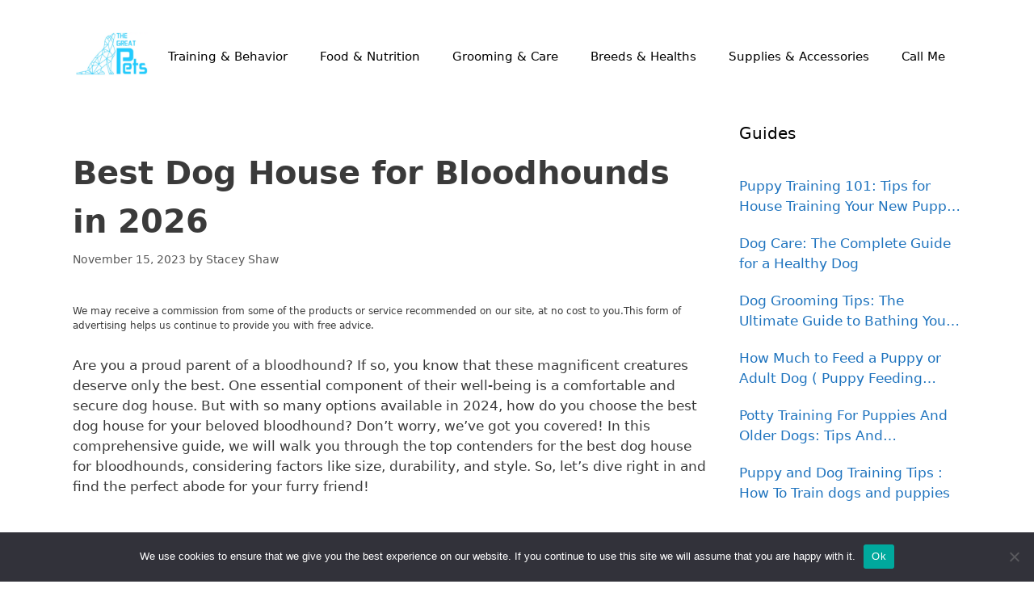

--- FILE ---
content_type: text/html; charset=UTF-8
request_url: https://www.thegreatpets.com/best-dog-house-for-bloodhounds/
body_size: 26996
content:
<!DOCTYPE html><html lang="en-US"><head><meta charset="UTF-8"/>
<script>var __ezHttpConsent={setByCat:function(src,tagType,attributes,category,force,customSetScriptFn=null){var setScript=function(){if(force||window.ezTcfConsent[category]){if(typeof customSetScriptFn==='function'){customSetScriptFn();}else{var scriptElement=document.createElement(tagType);scriptElement.src=src;attributes.forEach(function(attr){for(var key in attr){if(attr.hasOwnProperty(key)){scriptElement.setAttribute(key,attr[key]);}}});var firstScript=document.getElementsByTagName(tagType)[0];firstScript.parentNode.insertBefore(scriptElement,firstScript);}}};if(force||(window.ezTcfConsent&&window.ezTcfConsent.loaded)){setScript();}else if(typeof getEzConsentData==="function"){getEzConsentData().then(function(ezTcfConsent){if(ezTcfConsent&&ezTcfConsent.loaded){setScript();}else{console.error("cannot get ez consent data");force=true;setScript();}});}else{force=true;setScript();console.error("getEzConsentData is not a function");}},};</script>
<script>var ezTcfConsent=window.ezTcfConsent?window.ezTcfConsent:{loaded:false,store_info:false,develop_and_improve_services:false,measure_ad_performance:false,measure_content_performance:false,select_basic_ads:false,create_ad_profile:false,select_personalized_ads:false,create_content_profile:false,select_personalized_content:false,understand_audiences:false,use_limited_data_to_select_content:false,};function getEzConsentData(){return new Promise(function(resolve){document.addEventListener("ezConsentEvent",function(event){var ezTcfConsent=event.detail.ezTcfConsent;resolve(ezTcfConsent);});});}</script>
<script>if(typeof _setEzCookies!=='function'){function _setEzCookies(ezConsentData){var cookies=window.ezCookieQueue;for(var i=0;i<cookies.length;i++){var cookie=cookies[i];if(ezConsentData&&ezConsentData.loaded&&ezConsentData[cookie.tcfCategory]){document.cookie=cookie.name+"="+cookie.value;}}}}
window.ezCookieQueue=window.ezCookieQueue||[];if(typeof addEzCookies!=='function'){function addEzCookies(arr){window.ezCookieQueue=[...window.ezCookieQueue,...arr];}}
addEzCookies([{name:"ezoab_273306",value:"mod1-c; Path=/; Domain=thegreatpets.com; Max-Age=7200",tcfCategory:"store_info",isEzoic:"true",},{name:"ezosuibasgeneris-1",value:"13dc1535-6abf-4841-5fae-0f6989a1d32b; Path=/; Domain=thegreatpets.com; Expires=Sat, 30 Jan 2027 22:09:27 UTC; Secure; SameSite=None",tcfCategory:"understand_audiences",isEzoic:"true",}]);if(window.ezTcfConsent&&window.ezTcfConsent.loaded){_setEzCookies(window.ezTcfConsent);}else if(typeof getEzConsentData==="function"){getEzConsentData().then(function(ezTcfConsent){if(ezTcfConsent&&ezTcfConsent.loaded){_setEzCookies(window.ezTcfConsent);}else{console.error("cannot get ez consent data");_setEzCookies(window.ezTcfConsent);}});}else{console.error("getEzConsentData is not a function");_setEzCookies(window.ezTcfConsent);}</script><script type="text/javascript" data-ezscrex='false' data-cfasync='false'>window._ezaq = Object.assign({"edge_cache_status":12,"edge_response_time":2992,"url":"https://www.thegreatpets.com/best-dog-house-for-bloodhounds/"}, typeof window._ezaq !== "undefined" ? window._ezaq : {});</script><script type="text/javascript" data-ezscrex='false' data-cfasync='false'>window._ezaq = Object.assign({"ab_test_id":"mod1-c"}, typeof window._ezaq !== "undefined" ? window._ezaq : {});window.__ez=window.__ez||{};window.__ez.tf={};</script><script type="text/javascript" data-ezscrex='false' data-cfasync='false'>window.ezDisableAds = true;</script>
<script data-ezscrex='false' data-cfasync='false' data-pagespeed-no-defer>var __ez=__ez||{};__ez.stms=Date.now();__ez.evt={};__ez.script={};__ez.ck=__ez.ck||{};__ez.template={};__ez.template.isOrig=true;window.__ezScriptHost="//www.ezojs.com";__ez.queue=__ez.queue||function(){var e=0,i=0,t=[],n=!1,o=[],r=[],s=!0,a=function(e,i,n,o,r,s,a){var l=arguments.length>7&&void 0!==arguments[7]?arguments[7]:window,d=this;this.name=e,this.funcName=i,this.parameters=null===n?null:w(n)?n:[n],this.isBlock=o,this.blockedBy=r,this.deleteWhenComplete=s,this.isError=!1,this.isComplete=!1,this.isInitialized=!1,this.proceedIfError=a,this.fWindow=l,this.isTimeDelay=!1,this.process=function(){f("... func = "+e),d.isInitialized=!0,d.isComplete=!0,f("... func.apply: "+e);var i=d.funcName.split("."),n=null,o=this.fWindow||window;i.length>3||(n=3===i.length?o[i[0]][i[1]][i[2]]:2===i.length?o[i[0]][i[1]]:o[d.funcName]),null!=n&&n.apply(null,this.parameters),!0===d.deleteWhenComplete&&delete t[e],!0===d.isBlock&&(f("----- F'D: "+d.name),m())}},l=function(e,i,t,n,o,r,s){var a=arguments.length>7&&void 0!==arguments[7]?arguments[7]:window,l=this;this.name=e,this.path=i,this.async=o,this.defer=r,this.isBlock=t,this.blockedBy=n,this.isInitialized=!1,this.isError=!1,this.isComplete=!1,this.proceedIfError=s,this.fWindow=a,this.isTimeDelay=!1,this.isPath=function(e){return"/"===e[0]&&"/"!==e[1]},this.getSrc=function(e){return void 0!==window.__ezScriptHost&&this.isPath(e)&&"banger.js"!==this.name?window.__ezScriptHost+e:e},this.process=function(){l.isInitialized=!0,f("... file = "+e);var i=this.fWindow?this.fWindow.document:document,t=i.createElement("script");t.src=this.getSrc(this.path),!0===o?t.async=!0:!0===r&&(t.defer=!0),t.onerror=function(){var e={url:window.location.href,name:l.name,path:l.path,user_agent:window.navigator.userAgent};"undefined"!=typeof _ezaq&&(e.pageview_id=_ezaq.page_view_id);var i=encodeURIComponent(JSON.stringify(e)),t=new XMLHttpRequest;t.open("GET","//g.ezoic.net/ezqlog?d="+i,!0),t.send(),f("----- ERR'D: "+l.name),l.isError=!0,!0===l.isBlock&&m()},t.onreadystatechange=t.onload=function(){var e=t.readyState;f("----- F'D: "+l.name),e&&!/loaded|complete/.test(e)||(l.isComplete=!0,!0===l.isBlock&&m())},i.getElementsByTagName("head")[0].appendChild(t)}},d=function(e,i){this.name=e,this.path="",this.async=!1,this.defer=!1,this.isBlock=!1,this.blockedBy=[],this.isInitialized=!0,this.isError=!1,this.isComplete=i,this.proceedIfError=!1,this.isTimeDelay=!1,this.process=function(){}};function c(e,i,n,s,a,d,c,u,f){var m=new l(e,i,n,s,a,d,c,f);!0===u?o[e]=m:r[e]=m,t[e]=m,h(m)}function h(e){!0!==u(e)&&0!=s&&e.process()}function u(e){if(!0===e.isTimeDelay&&!1===n)return f(e.name+" blocked = TIME DELAY!"),!0;if(w(e.blockedBy))for(var i=0;i<e.blockedBy.length;i++){var o=e.blockedBy[i];if(!1===t.hasOwnProperty(o))return f(e.name+" blocked = "+o),!0;if(!0===e.proceedIfError&&!0===t[o].isError)return!1;if(!1===t[o].isComplete)return f(e.name+" blocked = "+o),!0}return!1}function f(e){var i=window.location.href,t=new RegExp("[?&]ezq=([^&#]*)","i").exec(i);"1"===(t?t[1]:null)&&console.debug(e)}function m(){++e>200||(f("let's go"),p(o),p(r))}function p(e){for(var i in e)if(!1!==e.hasOwnProperty(i)){var t=e[i];!0===t.isComplete||u(t)||!0===t.isInitialized||!0===t.isError?!0===t.isError?f(t.name+": error"):!0===t.isComplete?f(t.name+": complete already"):!0===t.isInitialized&&f(t.name+": initialized already"):t.process()}}function w(e){return"[object Array]"==Object.prototype.toString.call(e)}return window.addEventListener("load",(function(){setTimeout((function(){n=!0,f("TDELAY -----"),m()}),5e3)}),!1),{addFile:c,addFileOnce:function(e,i,n,o,r,s,a,l,d){t[e]||c(e,i,n,o,r,s,a,l,d)},addDelayFile:function(e,i){var n=new l(e,i,!1,[],!1,!1,!0);n.isTimeDelay=!0,f(e+" ...  FILE! TDELAY"),r[e]=n,t[e]=n,h(n)},addFunc:function(e,n,s,l,d,c,u,f,m,p){!0===c&&(e=e+"_"+i++);var w=new a(e,n,s,l,d,u,f,p);!0===m?o[e]=w:r[e]=w,t[e]=w,h(w)},addDelayFunc:function(e,i,n){var o=new a(e,i,n,!1,[],!0,!0);o.isTimeDelay=!0,f(e+" ...  FUNCTION! TDELAY"),r[e]=o,t[e]=o,h(o)},items:t,processAll:m,setallowLoad:function(e){s=e},markLoaded:function(e){if(e&&0!==e.length){if(e in t){var i=t[e];!0===i.isComplete?f(i.name+" "+e+": error loaded duplicate"):(i.isComplete=!0,i.isInitialized=!0)}else t[e]=new d(e,!0);f("markLoaded dummyfile: "+t[e].name)}},logWhatsBlocked:function(){for(var e in t)!1!==t.hasOwnProperty(e)&&u(t[e])}}}();__ez.evt.add=function(e,t,n){e.addEventListener?e.addEventListener(t,n,!1):e.attachEvent?e.attachEvent("on"+t,n):e["on"+t]=n()},__ez.evt.remove=function(e,t,n){e.removeEventListener?e.removeEventListener(t,n,!1):e.detachEvent?e.detachEvent("on"+t,n):delete e["on"+t]};__ez.script.add=function(e){var t=document.createElement("script");t.src=e,t.async=!0,t.type="text/javascript",document.getElementsByTagName("head")[0].appendChild(t)};__ez.dot=__ez.dot||{};__ez.queue.addFileOnce('/detroitchicago/boise.js', '/detroitchicago/boise.js?gcb=195-0&cb=5', true, [], true, false, true, false);__ez.queue.addFileOnce('/parsonsmaize/abilene.js', '/parsonsmaize/abilene.js?gcb=195-0&cb=e80eca0cdb', true, [], true, false, true, false);__ez.queue.addFileOnce('/parsonsmaize/mulvane.js', '/parsonsmaize/mulvane.js?gcb=195-0&cb=e75e48eec0', true, ['/parsonsmaize/abilene.js'], true, false, true, false);__ez.queue.addFileOnce('/detroitchicago/birmingham.js', '/detroitchicago/birmingham.js?gcb=195-0&cb=539c47377c', true, ['/parsonsmaize/abilene.js'], true, false, true, false);</script>
<script data-ezscrex="false" type="text/javascript" data-cfasync="false">window._ezaq = Object.assign({"ad_cache_level":0,"adpicker_placement_cnt":0,"ai_placeholder_cache_level":0,"ai_placeholder_placement_cnt":-1,"article_category":"Bloodhounds","author":"Stacey Shaw","domain":"thegreatpets.com","domain_id":273306,"ezcache_level":1,"ezcache_skip_code":0,"has_bad_image":0,"has_bad_words":0,"is_sitespeed":0,"lt_cache_level":0,"publish_date":"2023-11-15","response_size":120128,"response_size_orig":114327,"response_time_orig":4000,"template_id":5,"url":"https://www.thegreatpets.com/best-dog-house-for-bloodhounds/","word_count":0,"worst_bad_word_level":0}, typeof window._ezaq !== "undefined" ? window._ezaq : {});__ez.queue.markLoaded('ezaqBaseReady');</script>
<script type='text/javascript' data-ezscrex='false' data-cfasync='false'>
window.ezAnalyticsStatic = true;

function analyticsAddScript(script) {
	var ezDynamic = document.createElement('script');
	ezDynamic.type = 'text/javascript';
	ezDynamic.innerHTML = script;
	document.head.appendChild(ezDynamic);
}
function getCookiesWithPrefix() {
    var allCookies = document.cookie.split(';');
    var cookiesWithPrefix = {};

    for (var i = 0; i < allCookies.length; i++) {
        var cookie = allCookies[i].trim();

        for (var j = 0; j < arguments.length; j++) {
            var prefix = arguments[j];
            if (cookie.indexOf(prefix) === 0) {
                var cookieParts = cookie.split('=');
                var cookieName = cookieParts[0];
                var cookieValue = cookieParts.slice(1).join('=');
                cookiesWithPrefix[cookieName] = decodeURIComponent(cookieValue);
                break; // Once matched, no need to check other prefixes
            }
        }
    }

    return cookiesWithPrefix;
}
function productAnalytics() {
	var d = {"pr":[6],"omd5":"091bd9dc3dd559fefa7a8919bd8cc362","nar":"risk score"};
	d.u = _ezaq.url;
	d.p = _ezaq.page_view_id;
	d.v = _ezaq.visit_uuid;
	d.ab = _ezaq.ab_test_id;
	d.e = JSON.stringify(_ezaq);
	d.ref = document.referrer;
	d.c = getCookiesWithPrefix('active_template', 'ez', 'lp_');
	if(typeof ez_utmParams !== 'undefined') {
		d.utm = ez_utmParams;
	}

	var dataText = JSON.stringify(d);
	var xhr = new XMLHttpRequest();
	xhr.open('POST','/ezais/analytics?cb=1', true);
	xhr.onload = function () {
		if (xhr.status!=200) {
            return;
		}

        if(document.readyState !== 'loading') {
            analyticsAddScript(xhr.response);
            return;
        }

        var eventFunc = function() {
            if(document.readyState === 'loading') {
                return;
            }
            document.removeEventListener('readystatechange', eventFunc, false);
            analyticsAddScript(xhr.response);
        };

        document.addEventListener('readystatechange', eventFunc, false);
	};
	xhr.setRequestHeader('Content-Type','text/plain');
	xhr.send(dataText);
}
__ez.queue.addFunc("productAnalytics", "productAnalytics", null, true, ['ezaqBaseReady'], false, false, false, true);
</script><base href="https://www.thegreatpets.com/best-dog-house-for-bloodhounds/"/>
	
	<meta name="robots" content="index, follow, max-image-preview:large, max-snippet:-1, max-video-preview:-1"/>

<!-- Social Warfare v4.5.6 https://warfareplugins.com - BEGINNING OF OUTPUT -->
<style>
	@font-face {
		font-family: "sw-icon-font";
		src:url("https://www.thegreatpets.com/wp-content/plugins/social-warfare/assets/fonts/sw-icon-font.eot?ver=4.5.6");
		src:url("https://www.thegreatpets.com/wp-content/plugins/social-warfare/assets/fonts/sw-icon-font.eot?ver=4.5.6#iefix") format("embedded-opentype"),
		url("https://www.thegreatpets.com/wp-content/plugins/social-warfare/assets/fonts/sw-icon-font.woff?ver=4.5.6") format("woff"),
		url("https://www.thegreatpets.com/wp-content/plugins/social-warfare/assets/fonts/sw-icon-font.ttf?ver=4.5.6") format("truetype"),
		url("https://www.thegreatpets.com/wp-content/plugins/social-warfare/assets/fonts/sw-icon-font.svg?ver=4.5.6#1445203416") format("svg");
		font-weight: normal;
		font-style: normal;
		font-display:block;
	}
</style>
<!-- Social Warfare v4.5.6 https://warfareplugins.com - END OF OUTPUT -->

<meta name="viewport" content="width=device-width, initial-scale=1"/>
	<!-- This site is optimized with the Yoast SEO plugin v26.8 - https://yoast.com/product/yoast-seo-wordpress/ -->
	<title>Best Dog House for Bloodhounds in 2026 - The Great Pets</title>
	<link rel="canonical" href="https://www.thegreatpets.com/best-dog-house-for-bloodhounds/"/>
	<meta property="og:locale" content="en_US"/>
	<meta property="og:type" content="article"/>
	<meta property="og:title" content="Best Dog House for Bloodhounds in [year] - The Great Pets"/>
	<meta property="og:description" content="Are you a proud parent of a bloodhound? If so, you know that these magnificent creatures deserve only the best. One essential component of their well-being is a comfortable and secure dog house. But with so many options available in 2024, how do you choose the best dog house for your beloved bloodhound? Don’t worry, ... Read more"/>
	<meta property="og:url" content="https://www.thegreatpets.com/best-dog-house-for-bloodhounds/"/>
	<meta property="og:site_name" content="The Great Pets"/>
	<meta property="article:publisher" content="https://www.facebook.com/dogsfanatics1/"/>
	<meta property="article:published_time" content="2023-11-15T17:37:56+00:00"/>
	<meta property="article:modified_time" content="2024-06-25T14:50:27+00:00"/>
	<meta property="og:image" content="https://i0.wp.com/www.thegreatpets.com/wp-content/uploads/2023/08/Best-Dog-House-for-Bloodhounds-in-year.jpg?fit=810%2C450&amp;ssl=1"/>
	<meta property="og:image:width" content="810"/>
	<meta property="og:image:height" content="450"/>
	<meta property="og:image:type" content="image/jpeg"/>
	<meta name="author" content="Stacey Shaw"/>
	<meta name="twitter:card" content="summary_large_image"/>
	<meta name="twitter:label1" content="Written by"/>
	<meta name="twitter:data1" content="Stacey Shaw"/>
	<meta name="twitter:label2" content="Est. reading time"/>
	<meta name="twitter:data2" content="11 minutes"/>
	<script data-jetpack-boost="ignore" type="application/ld+json" class="yoast-schema-graph">{"@context":"https://schema.org","@graph":[{"@type":"Article","@id":"https://www.thegreatpets.com/best-dog-house-for-bloodhounds/#article","isPartOf":{"@id":"https://www.thegreatpets.com/best-dog-house-for-bloodhounds/"},"author":{"name":"Stacey Shaw","@id":"https://www.thegreatpets.com/#/schema/person/b4587dd1d5e0f67c6ac2cf02749aaac7"},"headline":"Best Dog House for Bloodhounds in 2026","datePublished":"2023-11-15T17:37:56+00:00","dateModified":"2024-06-25T14:50:27+00:00","mainEntityOfPage":{"@id":"https://www.thegreatpets.com/best-dog-house-for-bloodhounds/"},"wordCount":2289,"commentCount":0,"publisher":{"@id":"https://www.thegreatpets.com/#organization"},"image":{"@id":"https://www.thegreatpets.com/best-dog-house-for-bloodhounds/#primaryimage"},"thumbnailUrl":"https://i0.wp.com/www.thegreatpets.com/wp-content/uploads/2023/08/Best-Dog-House-for-Bloodhounds-in-year.jpg?fit=810%2C450&ssl=1","articleSection":["Bloodhounds","Dog Houses","Dog Products"],"inLanguage":"en-US","potentialAction":[{"@type":"CommentAction","name":"Comment","target":["https://www.thegreatpets.com/best-dog-house-for-bloodhounds/#respond"]}]},{"@type":"WebPage","@id":"https://www.thegreatpets.com/best-dog-house-for-bloodhounds/","url":"https://www.thegreatpets.com/best-dog-house-for-bloodhounds/","name":"Best Dog House for Bloodhounds in [year] - The Great Pets","isPartOf":{"@id":"https://www.thegreatpets.com/#website"},"primaryImageOfPage":{"@id":"https://www.thegreatpets.com/best-dog-house-for-bloodhounds/#primaryimage"},"image":{"@id":"https://www.thegreatpets.com/best-dog-house-for-bloodhounds/#primaryimage"},"thumbnailUrl":"https://i0.wp.com/www.thegreatpets.com/wp-content/uploads/2023/08/Best-Dog-House-for-Bloodhounds-in-year.jpg?fit=810%2C450&ssl=1","datePublished":"2023-11-15T17:37:56+00:00","dateModified":"2024-06-25T14:50:27+00:00","breadcrumb":{"@id":"https://www.thegreatpets.com/best-dog-house-for-bloodhounds/#breadcrumb"},"inLanguage":"en-US","potentialAction":[{"@type":"ReadAction","target":["https://www.thegreatpets.com/best-dog-house-for-bloodhounds/"]}]},{"@type":"ImageObject","inLanguage":"en-US","@id":"https://www.thegreatpets.com/best-dog-house-for-bloodhounds/#primaryimage","url":"https://i0.wp.com/www.thegreatpets.com/wp-content/uploads/2023/08/Best-Dog-House-for-Bloodhounds-in-year.jpg?fit=810%2C450&ssl=1","contentUrl":"https://i0.wp.com/www.thegreatpets.com/wp-content/uploads/2023/08/Best-Dog-House-for-Bloodhounds-in-year.jpg?fit=810%2C450&ssl=1","width":810,"height":450},{"@type":"BreadcrumbList","@id":"https://www.thegreatpets.com/best-dog-house-for-bloodhounds/#breadcrumb","itemListElement":[{"@type":"ListItem","position":1,"name":"Home","item":"https://www.thegreatpets.com/"},{"@type":"ListItem","position":2,"name":"Best Dog House for Bloodhounds in 2024"}]},{"@type":"WebSite","@id":"https://www.thegreatpets.com/#website","url":"https://www.thegreatpets.com/","name":"The Great Pets","description":"","publisher":{"@id":"https://www.thegreatpets.com/#organization"},"potentialAction":[{"@type":"SearchAction","target":{"@type":"EntryPoint","urlTemplate":"https://www.thegreatpets.com/?s={search_term_string}"},"query-input":{"@type":"PropertyValueSpecification","valueRequired":true,"valueName":"search_term_string"}}],"inLanguage":"en-US"},{"@type":"Organization","@id":"https://www.thegreatpets.com/#organization","name":"The Great Pets","url":"https://www.thegreatpets.com/","logo":{"@type":"ImageObject","inLanguage":"en-US","@id":"https://www.thegreatpets.com/#/schema/logo/image/","url":"https://i0.wp.com/www.thegreatpets.com/wp-content/uploads/2022/07/cropped-Logo-The-great-Pets-2022.png?fit=500%2C301&ssl=1","contentUrl":"https://i0.wp.com/www.thegreatpets.com/wp-content/uploads/2022/07/cropped-Logo-The-great-Pets-2022.png?fit=500%2C301&ssl=1","width":500,"height":301,"caption":"The Great Pets"},"image":{"@id":"https://www.thegreatpets.com/#/schema/logo/image/"},"sameAs":["https://www.facebook.com/dogsfanatics1/","https://www.pinterest.com/thegreatpets/","https://www.youtube.com/channel/UCmsol1mcPtzK9rff-2Fuj3A?sub_confirmation=1"]},{"@type":"Person","@id":"https://www.thegreatpets.com/#/schema/person/b4587dd1d5e0f67c6ac2cf02749aaac7","name":"Stacey Shaw","image":{"@type":"ImageObject","inLanguage":"en-US","@id":"https://www.thegreatpets.com/#/schema/person/image/","url":"https://secure.gravatar.com/avatar/2a8e5c0b1410ec7bb4ac7f56deda4a100add98bb9d4cc661f3046de9b8f3a9e4?s=96&d=mm&r=g","contentUrl":"https://secure.gravatar.com/avatar/2a8e5c0b1410ec7bb4ac7f56deda4a100add98bb9d4cc661f3046de9b8f3a9e4?s=96&d=mm&r=g","caption":"Stacey Shaw"}}]}</script>
	<!-- / Yoast SEO plugin. -->


<link rel="dns-prefetch" href="//www.googletagmanager.com"/>
<link rel="dns-prefetch" href="//stats.wp.com"/>
<link rel="dns-prefetch" href="//widgets.wp.com"/>
<link rel="dns-prefetch" href="//s0.wp.com"/>
<link rel="dns-prefetch" href="//0.gravatar.com"/>
<link rel="dns-prefetch" href="//1.gravatar.com"/>
<link rel="dns-prefetch" href="//2.gravatar.com"/>
<link rel="dns-prefetch" href="//pagead2.googlesyndication.com"/>
<link rel="preconnect" href="//i0.wp.com"/>
<link rel="preconnect" href="//c0.wp.com"/>
<link rel="alternate" title="oEmbed (JSON)" type="application/json+oembed" href="https://www.thegreatpets.com/wp-json/oembed/1.0/embed?url=https%3A%2F%2Fwww.thegreatpets.com%2Fbest-dog-house-for-bloodhounds%2F"/>
<link rel="alternate" title="oEmbed (XML)" type="text/xml+oembed" href="https://www.thegreatpets.com/wp-json/oembed/1.0/embed?url=https%3A%2F%2Fwww.thegreatpets.com%2Fbest-dog-house-for-bloodhounds%2F&amp;format=xml"/>


<link rel="stylesheet" id="all-css-06d5ee25e24c42abc5ee1a2e29f51be2" href="https://www.thegreatpets.com/wp-content/boost-cache/static/82abb457f0.min.css" type="text/css" media="all"/>
<style id="generate-style-inline-css">
body{background-color:#ffffff;color:#3a3a3a;}a{color:#1e73be;}a:visited{color:#044389;}a:hover, a:focus, a:active{color:#11b5e4;}body .grid-container{max-width:1100px;}.wp-block-group__inner-container{max-width:1100px;margin-left:auto;margin-right:auto;}.site-header .header-image{width:90px;}.generate-back-to-top{font-size:20px;border-radius:3px;position:fixed;bottom:30px;right:30px;line-height:40px;width:40px;text-align:center;z-index:10;transition:opacity 300ms ease-in-out;opacity:0.1;transform:translateY(1000px);}.generate-back-to-top__show{opacity:1;transform:translateY(0);}:root{--contrast:#222222;--contrast-2:#575760;--contrast-3:#b2b2be;--base:#f0f0f0;--base-2:#f7f8f9;--base-3:#ffffff;--accent:#1e73be;}:root .has-contrast-color{color:var(--contrast);}:root .has-contrast-background-color{background-color:var(--contrast);}:root .has-contrast-2-color{color:var(--contrast-2);}:root .has-contrast-2-background-color{background-color:var(--contrast-2);}:root .has-contrast-3-color{color:var(--contrast-3);}:root .has-contrast-3-background-color{background-color:var(--contrast-3);}:root .has-base-color{color:var(--base);}:root .has-base-background-color{background-color:var(--base);}:root .has-base-2-color{color:var(--base-2);}:root .has-base-2-background-color{background-color:var(--base-2);}:root .has-base-3-color{color:var(--base-3);}:root .has-base-3-background-color{background-color:var(--base-3);}:root .has-accent-color{color:var(--accent);}:root .has-accent-background-color{background-color:var(--accent);}body, button, input, select, textarea{font-family:-apple-system, system-ui, BlinkMacSystemFont, "Segoe UI", Helvetica, Arial, sans-serif, "Apple Color Emoji", "Segoe UI Emoji", "Segoe UI Symbol";}body{line-height:1.5;}.entry-content > [class*="wp-block-"]:not(:last-child):not(.wp-block-heading){margin-bottom:1.5em;}.main-title{font-size:45px;}.main-navigation .main-nav ul ul li a{font-size:14px;}.sidebar .widget, .footer-widgets .widget{font-size:17px;}h1{font-family:-apple-system, system-ui, BlinkMacSystemFont, "Segoe UI", Helvetica, Arial, sans-serif, "Apple Color Emoji", "Segoe UI Emoji", "Segoe UI Symbol";font-weight:bold;font-size:40px;line-height:1.5em;}h2{font-family:-apple-system, system-ui, BlinkMacSystemFont, "Segoe UI", Helvetica, Arial, sans-serif, "Apple Color Emoji", "Segoe UI Emoji", "Segoe UI Symbol";font-weight:bold;font-size:30px;line-height:1.5em;}h3{font-family:-apple-system, system-ui, BlinkMacSystemFont, "Segoe UI", Helvetica, Arial, sans-serif, "Apple Color Emoji", "Segoe UI Emoji", "Segoe UI Symbol";font-weight:bold;font-size:20px;line-height:1.5em;}h4{font-size:inherit;}h5{font-size:inherit;}@media (max-width:768px){.main-title{font-size:30px;}h1{font-size:23px;}h2{font-size:23px;}}.top-bar{background-color:#636363;color:#ffffff;}.top-bar a{color:#ffffff;}.top-bar a:hover{color:#303030;}.site-header{background-color:#ffffff;color:#3a3a3a;}.site-header a{color:#3a3a3a;}.main-title a,.main-title a:hover{color:#222222;}.site-description{color:#757575;}.mobile-menu-control-wrapper .menu-toggle,.mobile-menu-control-wrapper .menu-toggle:hover,.mobile-menu-control-wrapper .menu-toggle:focus,.has-inline-mobile-toggle #site-navigation.toggled{background-color:rgba(0, 0, 0, 0.02);}.main-navigation,.main-navigation ul ul{background-color:#ffffff;}.main-navigation .main-nav ul li a, .main-navigation .menu-toggle, .main-navigation .menu-bar-items{color:#000000;}.main-navigation .main-nav ul li:not([class*="current-menu-"]):hover > a, .main-navigation .main-nav ul li:not([class*="current-menu-"]):focus > a, .main-navigation .main-nav ul li.sfHover:not([class*="current-menu-"]) > a, .main-navigation .menu-bar-item:hover > a, .main-navigation .menu-bar-item.sfHover > a{color:#8f919e;background-color:#ffffff;}button.menu-toggle:hover,button.menu-toggle:focus,.main-navigation .mobile-bar-items a,.main-navigation .mobile-bar-items a:hover,.main-navigation .mobile-bar-items a:focus{color:#000000;}.main-navigation .main-nav ul li[class*="current-menu-"] > a{color:#8f919e;background-color:#ffffff;}.navigation-search input[type="search"],.navigation-search input[type="search"]:active, .navigation-search input[type="search"]:focus, .main-navigation .main-nav ul li.search-item.active > a, .main-navigation .menu-bar-items .search-item.active > a{color:#8f919e;background-color:#ffffff;}.main-navigation ul ul{background-color:#f6f9fc;}.main-navigation .main-nav ul ul li a{color:#000000;}.main-navigation .main-nav ul ul li:not([class*="current-menu-"]):hover > a,.main-navigation .main-nav ul ul li:not([class*="current-menu-"]):focus > a, .main-navigation .main-nav ul ul li.sfHover:not([class*="current-menu-"]) > a{color:#8f919e;background-color:#f6f9fc;}.main-navigation .main-nav ul ul li[class*="current-menu-"] > a{color:#8f919e;background-color:#f6f9fc;}.separate-containers .inside-article, .separate-containers .comments-area, .separate-containers .page-header, .one-container .container, .separate-containers .paging-navigation, .inside-page-header{background-color:#ffffff;}.entry-title a{color:#1481ba;}.entry-title a:hover{color:#11b5e4;}.entry-meta{color:#595959;}.entry-meta a{color:#595959;}.entry-meta a:hover{color:#1e73be;}.sidebar .widget{background-color:#ffffff;}.sidebar .widget .widget-title{color:#000000;}.footer-widgets{background-color:#ffffff;}.footer-widgets .widget-title{color:#000000;}.site-info{color:#ffffff;background-color:#222222;}.site-info a{color:#ffffff;}.site-info a:hover{color:#606060;}.footer-bar .widget_nav_menu .current-menu-item a{color:#606060;}input[type="text"],input[type="email"],input[type="url"],input[type="password"],input[type="search"],input[type="tel"],input[type="number"],textarea,select{color:#666666;background-color:#fafafa;border-color:#cccccc;}input[type="text"]:focus,input[type="email"]:focus,input[type="url"]:focus,input[type="password"]:focus,input[type="search"]:focus,input[type="tel"]:focus,input[type="number"]:focus,textarea:focus,select:focus{color:#666666;background-color:#ffffff;border-color:#bfbfbf;}button,html input[type="button"],input[type="reset"],input[type="submit"],a.button,a.wp-block-button__link:not(.has-background){color:#ffffff;background-color:#666666;}button:hover,html input[type="button"]:hover,input[type="reset"]:hover,input[type="submit"]:hover,a.button:hover,button:focus,html input[type="button"]:focus,input[type="reset"]:focus,input[type="submit"]:focus,a.button:focus,a.wp-block-button__link:not(.has-background):active,a.wp-block-button__link:not(.has-background):focus,a.wp-block-button__link:not(.has-background):hover{color:#ffffff;background-color:#3f3f3f;}a.generate-back-to-top{background-color:rgba( 0,0,0,0.4 );color:#ffffff;}a.generate-back-to-top:hover,a.generate-back-to-top:focus{background-color:rgba( 0,0,0,0.6 );color:#ffffff;}:root{--gp-search-modal-bg-color:var(--base-3);--gp-search-modal-text-color:var(--contrast);--gp-search-modal-overlay-bg-color:rgba(0,0,0,0.2);}@media (max-width:768px){.main-navigation .menu-bar-item:hover > a, .main-navigation .menu-bar-item.sfHover > a{background:none;color:#000000;}}.inside-top-bar{padding:10px;}.inside-header{padding:40px;}.site-main .wp-block-group__inner-container{padding:40px;}.entry-content .alignwide, body:not(.no-sidebar) .entry-content .alignfull{margin-left:-40px;width:calc(100% + 80px);max-width:calc(100% + 80px);}.container.grid-container{max-width:1180px;}.rtl .menu-item-has-children .dropdown-menu-toggle{padding-left:20px;}.rtl .main-navigation .main-nav ul li.menu-item-has-children > a{padding-right:20px;}.site-info{padding:20px;}@media (max-width:768px){.separate-containers .inside-article, .separate-containers .comments-area, .separate-containers .page-header, .separate-containers .paging-navigation, .one-container .site-content, .inside-page-header{padding:30px;}.site-main .wp-block-group__inner-container{padding:30px;}.site-info{padding-right:10px;padding-left:10px;}.entry-content .alignwide, body:not(.no-sidebar) .entry-content .alignfull{margin-left:-30px;width:calc(100% + 60px);max-width:calc(100% + 60px);}}.one-container .sidebar .widget{padding:0px;}@media (max-width:768px){.main-navigation .menu-toggle,.main-navigation .mobile-bar-items,.sidebar-nav-mobile:not(#sticky-placeholder){display:block;}.main-navigation ul,.gen-sidebar-nav{display:none;}[class*="nav-float-"] .site-header .inside-header > *{float:none;clear:both;}}
/*# sourceURL=generate-style-inline-css */
</style>
<style id="wp-img-auto-sizes-contain-inline-css">
img:is([sizes=auto i],[sizes^="auto," i]){contain-intrinsic-size:3000px 1500px}
/*# sourceURL=wp-img-auto-sizes-contain-inline-css */
</style>
<style id="wp-emoji-styles-inline-css">

	img.wp-smiley, img.emoji {
		display: inline !important;
		border: none !important;
		box-shadow: none !important;
		height: 1em !important;
		width: 1em !important;
		margin: 0 0.07em !important;
		vertical-align: -0.1em !important;
		background: none !important;
		padding: 0 !important;
	}
/*# sourceURL=wp-emoji-styles-inline-css */
</style>
<style id="wp-block-library-inline-css">
:root{--wp-block-synced-color:#7a00df;--wp-block-synced-color--rgb:122,0,223;--wp-bound-block-color:var(--wp-block-synced-color);--wp-editor-canvas-background:#ddd;--wp-admin-theme-color:#007cba;--wp-admin-theme-color--rgb:0,124,186;--wp-admin-theme-color-darker-10:#006ba1;--wp-admin-theme-color-darker-10--rgb:0,107,160.5;--wp-admin-theme-color-darker-20:#005a87;--wp-admin-theme-color-darker-20--rgb:0,90,135;--wp-admin-border-width-focus:2px}@media (min-resolution:192dpi){:root{--wp-admin-border-width-focus:1.5px}}.wp-element-button{cursor:pointer}:root .has-very-light-gray-background-color{background-color:#eee}:root .has-very-dark-gray-background-color{background-color:#313131}:root .has-very-light-gray-color{color:#eee}:root .has-very-dark-gray-color{color:#313131}:root .has-vivid-green-cyan-to-vivid-cyan-blue-gradient-background{background:linear-gradient(135deg,#00d084,#0693e3)}:root .has-purple-crush-gradient-background{background:linear-gradient(135deg,#34e2e4,#4721fb 50%,#ab1dfe)}:root .has-hazy-dawn-gradient-background{background:linear-gradient(135deg,#faaca8,#dad0ec)}:root .has-subdued-olive-gradient-background{background:linear-gradient(135deg,#fafae1,#67a671)}:root .has-atomic-cream-gradient-background{background:linear-gradient(135deg,#fdd79a,#004a59)}:root .has-nightshade-gradient-background{background:linear-gradient(135deg,#330968,#31cdcf)}:root .has-midnight-gradient-background{background:linear-gradient(135deg,#020381,#2874fc)}:root{--wp--preset--font-size--normal:16px;--wp--preset--font-size--huge:42px}.has-regular-font-size{font-size:1em}.has-larger-font-size{font-size:2.625em}.has-normal-font-size{font-size:var(--wp--preset--font-size--normal)}.has-huge-font-size{font-size:var(--wp--preset--font-size--huge)}.has-text-align-center{text-align:center}.has-text-align-left{text-align:left}.has-text-align-right{text-align:right}.has-fit-text{white-space:nowrap!important}#end-resizable-editor-section{display:none}.aligncenter{clear:both}.items-justified-left{justify-content:flex-start}.items-justified-center{justify-content:center}.items-justified-right{justify-content:flex-end}.items-justified-space-between{justify-content:space-between}.screen-reader-text{border:0;clip-path:inset(50%);height:1px;margin:-1px;overflow:hidden;padding:0;position:absolute;width:1px;word-wrap:normal!important}.screen-reader-text:focus{background-color:#ddd;clip-path:none;color:#444;display:block;font-size:1em;height:auto;left:5px;line-height:normal;padding:15px 23px 14px;text-decoration:none;top:5px;width:auto;z-index:100000}html :where(.has-border-color){border-style:solid}html :where([style*=border-top-color]){border-top-style:solid}html :where([style*=border-right-color]){border-right-style:solid}html :where([style*=border-bottom-color]){border-bottom-style:solid}html :where([style*=border-left-color]){border-left-style:solid}html :where([style*=border-width]){border-style:solid}html :where([style*=border-top-width]){border-top-style:solid}html :where([style*=border-right-width]){border-right-style:solid}html :where([style*=border-bottom-width]){border-bottom-style:solid}html :where([style*=border-left-width]){border-left-style:solid}html :where(img[class*=wp-image-]){height:auto;max-width:100%}:where(figure){margin:0 0 1em}html :where(.is-position-sticky){--wp-admin--admin-bar--position-offset:var(--wp-admin--admin-bar--height,0px)}@media screen and (max-width:600px){html :where(.is-position-sticky){--wp-admin--admin-bar--position-offset:0px}}

/*# sourceURL=wp-block-library-inline-css */
</style><style id="global-styles-inline-css">
:root{--wp--preset--aspect-ratio--square: 1;--wp--preset--aspect-ratio--4-3: 4/3;--wp--preset--aspect-ratio--3-4: 3/4;--wp--preset--aspect-ratio--3-2: 3/2;--wp--preset--aspect-ratio--2-3: 2/3;--wp--preset--aspect-ratio--16-9: 16/9;--wp--preset--aspect-ratio--9-16: 9/16;--wp--preset--color--black: #000000;--wp--preset--color--cyan-bluish-gray: #abb8c3;--wp--preset--color--white: #ffffff;--wp--preset--color--pale-pink: #f78da7;--wp--preset--color--vivid-red: #cf2e2e;--wp--preset--color--luminous-vivid-orange: #ff6900;--wp--preset--color--luminous-vivid-amber: #fcb900;--wp--preset--color--light-green-cyan: #7bdcb5;--wp--preset--color--vivid-green-cyan: #00d084;--wp--preset--color--pale-cyan-blue: #8ed1fc;--wp--preset--color--vivid-cyan-blue: #0693e3;--wp--preset--color--vivid-purple: #9b51e0;--wp--preset--color--contrast: var(--contrast);--wp--preset--color--contrast-2: var(--contrast-2);--wp--preset--color--contrast-3: var(--contrast-3);--wp--preset--color--base: var(--base);--wp--preset--color--base-2: var(--base-2);--wp--preset--color--base-3: var(--base-3);--wp--preset--color--accent: var(--accent);--wp--preset--gradient--vivid-cyan-blue-to-vivid-purple: linear-gradient(135deg,rgb(6,147,227) 0%,rgb(155,81,224) 100%);--wp--preset--gradient--light-green-cyan-to-vivid-green-cyan: linear-gradient(135deg,rgb(122,220,180) 0%,rgb(0,208,130) 100%);--wp--preset--gradient--luminous-vivid-amber-to-luminous-vivid-orange: linear-gradient(135deg,rgb(252,185,0) 0%,rgb(255,105,0) 100%);--wp--preset--gradient--luminous-vivid-orange-to-vivid-red: linear-gradient(135deg,rgb(255,105,0) 0%,rgb(207,46,46) 100%);--wp--preset--gradient--very-light-gray-to-cyan-bluish-gray: linear-gradient(135deg,rgb(238,238,238) 0%,rgb(169,184,195) 100%);--wp--preset--gradient--cool-to-warm-spectrum: linear-gradient(135deg,rgb(74,234,220) 0%,rgb(151,120,209) 20%,rgb(207,42,186) 40%,rgb(238,44,130) 60%,rgb(251,105,98) 80%,rgb(254,248,76) 100%);--wp--preset--gradient--blush-light-purple: linear-gradient(135deg,rgb(255,206,236) 0%,rgb(152,150,240) 100%);--wp--preset--gradient--blush-bordeaux: linear-gradient(135deg,rgb(254,205,165) 0%,rgb(254,45,45) 50%,rgb(107,0,62) 100%);--wp--preset--gradient--luminous-dusk: linear-gradient(135deg,rgb(255,203,112) 0%,rgb(199,81,192) 50%,rgb(65,88,208) 100%);--wp--preset--gradient--pale-ocean: linear-gradient(135deg,rgb(255,245,203) 0%,rgb(182,227,212) 50%,rgb(51,167,181) 100%);--wp--preset--gradient--electric-grass: linear-gradient(135deg,rgb(202,248,128) 0%,rgb(113,206,126) 100%);--wp--preset--gradient--midnight: linear-gradient(135deg,rgb(2,3,129) 0%,rgb(40,116,252) 100%);--wp--preset--font-size--small: 13px;--wp--preset--font-size--medium: 20px;--wp--preset--font-size--large: 36px;--wp--preset--font-size--x-large: 42px;--wp--preset--spacing--20: 0.44rem;--wp--preset--spacing--30: 0.67rem;--wp--preset--spacing--40: 1rem;--wp--preset--spacing--50: 1.5rem;--wp--preset--spacing--60: 2.25rem;--wp--preset--spacing--70: 3.38rem;--wp--preset--spacing--80: 5.06rem;--wp--preset--shadow--natural: 6px 6px 9px rgba(0, 0, 0, 0.2);--wp--preset--shadow--deep: 12px 12px 50px rgba(0, 0, 0, 0.4);--wp--preset--shadow--sharp: 6px 6px 0px rgba(0, 0, 0, 0.2);--wp--preset--shadow--outlined: 6px 6px 0px -3px rgb(255, 255, 255), 6px 6px rgb(0, 0, 0);--wp--preset--shadow--crisp: 6px 6px 0px rgb(0, 0, 0);}:where(.is-layout-flex){gap: 0.5em;}:where(.is-layout-grid){gap: 0.5em;}body .is-layout-flex{display: flex;}.is-layout-flex{flex-wrap: wrap;align-items: center;}.is-layout-flex > :is(*, div){margin: 0;}body .is-layout-grid{display: grid;}.is-layout-grid > :is(*, div){margin: 0;}:where(.wp-block-columns.is-layout-flex){gap: 2em;}:where(.wp-block-columns.is-layout-grid){gap: 2em;}:where(.wp-block-post-template.is-layout-flex){gap: 1.25em;}:where(.wp-block-post-template.is-layout-grid){gap: 1.25em;}.has-black-color{color: var(--wp--preset--color--black) !important;}.has-cyan-bluish-gray-color{color: var(--wp--preset--color--cyan-bluish-gray) !important;}.has-white-color{color: var(--wp--preset--color--white) !important;}.has-pale-pink-color{color: var(--wp--preset--color--pale-pink) !important;}.has-vivid-red-color{color: var(--wp--preset--color--vivid-red) !important;}.has-luminous-vivid-orange-color{color: var(--wp--preset--color--luminous-vivid-orange) !important;}.has-luminous-vivid-amber-color{color: var(--wp--preset--color--luminous-vivid-amber) !important;}.has-light-green-cyan-color{color: var(--wp--preset--color--light-green-cyan) !important;}.has-vivid-green-cyan-color{color: var(--wp--preset--color--vivid-green-cyan) !important;}.has-pale-cyan-blue-color{color: var(--wp--preset--color--pale-cyan-blue) !important;}.has-vivid-cyan-blue-color{color: var(--wp--preset--color--vivid-cyan-blue) !important;}.has-vivid-purple-color{color: var(--wp--preset--color--vivid-purple) !important;}.has-black-background-color{background-color: var(--wp--preset--color--black) !important;}.has-cyan-bluish-gray-background-color{background-color: var(--wp--preset--color--cyan-bluish-gray) !important;}.has-white-background-color{background-color: var(--wp--preset--color--white) !important;}.has-pale-pink-background-color{background-color: var(--wp--preset--color--pale-pink) !important;}.has-vivid-red-background-color{background-color: var(--wp--preset--color--vivid-red) !important;}.has-luminous-vivid-orange-background-color{background-color: var(--wp--preset--color--luminous-vivid-orange) !important;}.has-luminous-vivid-amber-background-color{background-color: var(--wp--preset--color--luminous-vivid-amber) !important;}.has-light-green-cyan-background-color{background-color: var(--wp--preset--color--light-green-cyan) !important;}.has-vivid-green-cyan-background-color{background-color: var(--wp--preset--color--vivid-green-cyan) !important;}.has-pale-cyan-blue-background-color{background-color: var(--wp--preset--color--pale-cyan-blue) !important;}.has-vivid-cyan-blue-background-color{background-color: var(--wp--preset--color--vivid-cyan-blue) !important;}.has-vivid-purple-background-color{background-color: var(--wp--preset--color--vivid-purple) !important;}.has-black-border-color{border-color: var(--wp--preset--color--black) !important;}.has-cyan-bluish-gray-border-color{border-color: var(--wp--preset--color--cyan-bluish-gray) !important;}.has-white-border-color{border-color: var(--wp--preset--color--white) !important;}.has-pale-pink-border-color{border-color: var(--wp--preset--color--pale-pink) !important;}.has-vivid-red-border-color{border-color: var(--wp--preset--color--vivid-red) !important;}.has-luminous-vivid-orange-border-color{border-color: var(--wp--preset--color--luminous-vivid-orange) !important;}.has-luminous-vivid-amber-border-color{border-color: var(--wp--preset--color--luminous-vivid-amber) !important;}.has-light-green-cyan-border-color{border-color: var(--wp--preset--color--light-green-cyan) !important;}.has-vivid-green-cyan-border-color{border-color: var(--wp--preset--color--vivid-green-cyan) !important;}.has-pale-cyan-blue-border-color{border-color: var(--wp--preset--color--pale-cyan-blue) !important;}.has-vivid-cyan-blue-border-color{border-color: var(--wp--preset--color--vivid-cyan-blue) !important;}.has-vivid-purple-border-color{border-color: var(--wp--preset--color--vivid-purple) !important;}.has-vivid-cyan-blue-to-vivid-purple-gradient-background{background: var(--wp--preset--gradient--vivid-cyan-blue-to-vivid-purple) !important;}.has-light-green-cyan-to-vivid-green-cyan-gradient-background{background: var(--wp--preset--gradient--light-green-cyan-to-vivid-green-cyan) !important;}.has-luminous-vivid-amber-to-luminous-vivid-orange-gradient-background{background: var(--wp--preset--gradient--luminous-vivid-amber-to-luminous-vivid-orange) !important;}.has-luminous-vivid-orange-to-vivid-red-gradient-background{background: var(--wp--preset--gradient--luminous-vivid-orange-to-vivid-red) !important;}.has-very-light-gray-to-cyan-bluish-gray-gradient-background{background: var(--wp--preset--gradient--very-light-gray-to-cyan-bluish-gray) !important;}.has-cool-to-warm-spectrum-gradient-background{background: var(--wp--preset--gradient--cool-to-warm-spectrum) !important;}.has-blush-light-purple-gradient-background{background: var(--wp--preset--gradient--blush-light-purple) !important;}.has-blush-bordeaux-gradient-background{background: var(--wp--preset--gradient--blush-bordeaux) !important;}.has-luminous-dusk-gradient-background{background: var(--wp--preset--gradient--luminous-dusk) !important;}.has-pale-ocean-gradient-background{background: var(--wp--preset--gradient--pale-ocean) !important;}.has-electric-grass-gradient-background{background: var(--wp--preset--gradient--electric-grass) !important;}.has-midnight-gradient-background{background: var(--wp--preset--gradient--midnight) !important;}.has-small-font-size{font-size: var(--wp--preset--font-size--small) !important;}.has-medium-font-size{font-size: var(--wp--preset--font-size--medium) !important;}.has-large-font-size{font-size: var(--wp--preset--font-size--large) !important;}.has-x-large-font-size{font-size: var(--wp--preset--font-size--x-large) !important;}
/*# sourceURL=global-styles-inline-css */
</style>

<style id="classic-theme-styles-inline-css">
/*! This file is auto-generated */
.wp-block-button__link{color:#fff;background-color:#32373c;border-radius:9999px;box-shadow:none;text-decoration:none;padding:calc(.667em + 2px) calc(1.333em + 2px);font-size:1.125em}.wp-block-file__button{background:#32373c;color:#fff;text-decoration:none}
/*# sourceURL=/wp-includes/css/classic-themes.min.css */
</style>




<script data-jetpack-boost="ignore" src="https://www.thegreatpets.com/wp-includes/js/jquery/jquery.min.js?ver=3.7.1" id="jquery-core-js"></script>


<!-- Google tag (gtag.js) snippet added by Site Kit -->
<!-- Google Analytics snippet added by Site Kit -->


<link rel="https://api.w.org/" href="https://www.thegreatpets.com/wp-json/"/><link rel="alternate" title="JSON" type="application/json" href="https://www.thegreatpets.com/wp-json/wp/v2/posts/3361"/><style>
		#category-posts-2-internal ul {padding: 0;}
#category-posts-2-internal .cat-post-item img {max-width: initial; max-height: initial; margin: initial;}
#category-posts-2-internal .cat-post-author {margin-bottom: 0;}
#category-posts-2-internal .cat-post-thumbnail {margin: 5px 10px 5px 0;}
#category-posts-2-internal .cat-post-item:before {content: ""; clear: both;}
#category-posts-2-internal .cat-post-excerpt-more {display: inline-block;}
#category-posts-2-internal .cat-post-item {list-style: none; margin: 3px 0 10px; padding: 3px 0;}
#category-posts-2-internal .cat-post-current .cat-post-title {font-weight: bold; text-transform: uppercase;}
#category-posts-2-internal [class*=cat-post-tax] {font-size: 0.85em;}
#category-posts-2-internal [class*=cat-post-tax] * {display:inline-block;}
#category-posts-2-internal .cat-post-item:after {content: ""; display: table;	clear: both;}
#category-posts-2-internal .cat-post-item .cat-post-title {overflow: hidden;text-overflow: ellipsis;white-space: initial;display: -webkit-box;-webkit-line-clamp: 2;-webkit-box-orient: vertical;padding-bottom: 0 !important;}
#category-posts-2-internal .cat-post-item:after {content: ""; display: table;	clear: both;}
#category-posts-2-internal .cat-post-thumbnail {display:block; float:left; margin:5px 10px 5px 0;}
#category-posts-2-internal .cat-post-crop {overflow:hidden;display:block;}
#category-posts-2-internal p {margin:5px 0 0 0}
#category-posts-2-internal li > div {margin:5px 0 0 0; clear:both;}
#category-posts-2-internal .dashicons {vertical-align:middle;}
</style>
		

<meta name="generator" content="Site Kit by Google 1.168.0"/><!-- ManyChat 
<script data-jetpack-boost="ignore" src="//widget.manychat.com/628806083969635.js" async="async"></script> -->

<!-- Global site tag (gtag.js) - Google Analytics 

<script data-jetpack-boost="ignore" async src="https://www.googletagmanager.com/gtag/js?id=UA-139758407-1"></script>
<script data-jetpack-boost="ignore">
  window.dataLayer = window.dataLayer || [];
  function gtag(){dataLayer.push(arguments);}
  gtag('js', new Date());

  gtag('config', 'UA-139758407-1');
</script>-->


<!-- Facebook Pixel Code -->

<noscript>
<img height="1" alt="" width="1" style="display:none" src="https://www.facebook.com/tr?id=353850222093983&ev=PageView&noscript=1"/>
</noscript> 
<!-- End Facebook Pixel Code 
<!--<meta name="monetization" content="$twitter.xrptipbot.com/MehdHabra">-->
<meta name="facebook-domain-verification" content="um1x0lvp4usmyyeoerv24urssrz9fh"/>	<style>img#wpstats{display:none}</style>
		
<!-- Google AdSense meta tags added by Site Kit -->
<meta name="google-adsense-platform-account" content="ca-host-pub-2644536267352236"/>
<meta name="google-adsense-platform-domain" content="sitekit.withgoogle.com"/>
<!-- End Google AdSense meta tags added by Site Kit -->

<!-- Google AdSense snippet added by Site Kit -->


<!-- End Google AdSense snippet added by Site Kit -->
<link rel="icon" href="https://i0.wp.com/www.thegreatpets.com/wp-content/uploads/2019/06/cropped-favicon-1.png?fit=32%2C32&amp;ssl=1" sizes="32x32"/>
<link rel="icon" href="https://i0.wp.com/www.thegreatpets.com/wp-content/uploads/2019/06/cropped-favicon-1.png?fit=192%2C192&amp;ssl=1" sizes="192x192"/>
<link rel="apple-touch-icon" href="https://i0.wp.com/www.thegreatpets.com/wp-content/uploads/2019/06/cropped-favicon-1.png?fit=180%2C180&amp;ssl=1"/>
<meta name="msapplication-TileImage" content="https://i0.wp.com/www.thegreatpets.com/wp-content/uploads/2019/06/cropped-favicon-1.png?fit=270%2C270&amp;ssl=1"/>
		<style id="wp-custom-css">
			.style_paw {
    
    /*background: url(./img/icons/bullet.svg) no-repeat center center;*/
	 list-style: outside url(https://www.thegreatpets.com/img/icons/bullet.svg);
  
}
div.appli_style_paw ul {
    
    /*background: url(./img/icons/bullet.svg) no-repeat center center;*/
	 list-style: outside url(https://www.thegreatpets.com/img/icons/bullet.svg);
  
}		</style>
		<script type='text/javascript'>
var ezoTemplate = 'orig_site';
var ezouid = '1';
var ezoFormfactor = '1';
</script><script data-ezscrex="false" type='text/javascript'>
var soc_app_id = '0';
var did = 273306;
var ezdomain = 'thegreatpets.com';
var ezoicSearchable = 1;
</script></head>

<body class="wp-singular post-template-default single single-post postid-3361 single-format-standard wp-custom-logo wp-embed-responsive wp-theme-generatepress wp-child-theme-generatepress_child cookies-not-set right-sidebar nav-float-right one-container fluid-header active-footer-widgets-3 header-aligned-center dropdown-hover featured-image-active" itemtype="https://schema.org/Blog" itemscope="">
	<a class="screen-reader-text skip-link" href="#content" title="Skip to content">Skip to content</a>		<header class="site-header" id="masthead" aria-label="Site" itemtype="https://schema.org/WPHeader" itemscope="">
			<div class="inside-header grid-container grid-parent">
				<div class="site-logo">
					<a href="https://www.thegreatpets.com/" rel="home">
						<img class="header-image is-logo-image" alt="The Great Pets" src="https://i0.wp.com/www.thegreatpets.com/wp-content/uploads/2022/07/cropped-Logo-The-great-Pets-2022.png?fit=500%2C301&amp;ssl=1"/>
					</a>
				</div>		<nav class="main-navigation sub-menu-right" id="site-navigation" aria-label="Primary" itemtype="https://schema.org/SiteNavigationElement" itemscope="">
			<div class="inside-navigation">
								<button class="menu-toggle" aria-controls="primary-menu" aria-expanded="false">
					<span class="mobile-menu">Menu</span>				</button>
				<div id="primary-menu" class="main-nav"><ul id="menu-main" class=" menu sf-menu"><li id="menu-item-766" class="menu-item menu-item-type-taxonomy menu-item-object-category menu-item-766"><a href="https://www.thegreatpets.com/category/dog/training-behavior/">Training &amp; Behavior</a></li>
<li id="menu-item-763" class="menu-item menu-item-type-taxonomy menu-item-object-category menu-item-763"><a href="https://www.thegreatpets.com/category/dog/food-nutrition/">Food &amp; Nutrition</a></li>
<li id="menu-item-764" class="menu-item menu-item-type-taxonomy menu-item-object-category menu-item-764"><a href="https://www.thegreatpets.com/category/dog/grooming-care/">Grooming &amp; Care</a></li>
<li id="menu-item-762" class="menu-item menu-item-type-taxonomy menu-item-object-category current-post-ancestor menu-item-762"><a href="https://www.thegreatpets.com/category/dog/breeds-healths/">Breeds &amp; Healths</a></li>
<li id="menu-item-765" class="menu-item menu-item-type-taxonomy menu-item-object-category current-post-ancestor menu-item-765"><a href="https://www.thegreatpets.com/category/dog/supplies-accessories/">Supplies &amp; Accessories</a></li>
<li id="menu-item-767" class="menu-item menu-item-type-post_type menu-item-object-page menu-item-767"><a href="https://www.thegreatpets.com/call-me/">Call Me</a></li>
</ul></div>			</div>
		</nav>
					</div>
		</header>
		
	<div class="site grid-container container hfeed grid-parent" id="page">
				<div class="site-content" id="content">
			
	<div class="content-area grid-parent mobile-grid-100 grid-75 tablet-grid-75" id="primary">
		<main class="site-main" id="main">
			
<article id="post-3361" class="post-3361 post type-post status-publish format-standard has-post-thumbnail hentry category-bloodhounds category-dog-houses category-dog-products" itemtype="https://schema.org/CreativeWork" itemscope="">
	<div class="inside-article">
				<div class="featured-image page-header-image-single grid-container grid-parent">
			<img width="810" height="450" src="https://i0.wp.com/www.thegreatpets.com/wp-content/uploads/2023/08/Best-Dog-House-for-Bloodhounds-in-year.jpg?fit=810%2C450&amp;ssl=1" class="attachment-full size-full wp-post-image" alt="" itemprop="image" decoding="async" fetchpriority="high" srcset="https://i0.wp.com/www.thegreatpets.com/wp-content/uploads/2023/08/Best-Dog-House-for-Bloodhounds-in-year.jpg?w=810&amp;ssl=1 810w, https://i0.wp.com/www.thegreatpets.com/wp-content/uploads/2023/08/Best-Dog-House-for-Bloodhounds-in-year.jpg?resize=300%2C167&amp;ssl=1 300w, https://i0.wp.com/www.thegreatpets.com/wp-content/uploads/2023/08/Best-Dog-House-for-Bloodhounds-in-year.jpg?resize=768%2C427&amp;ssl=1 768w" sizes="(max-width: 810px) 100vw, 810px"/>		</div>
					<header class="entry-header">
				<h1 class="entry-title" itemprop="headline">Best Dog House for Bloodhounds in 2026</h1>		<div class="entry-meta">
			<span class="posted-on"><time class="updated" datetime="2024-06-25T14:50:27+00:00" itemprop="dateModified">June 25, 2024</time><time class="entry-date published" datetime="2023-11-15T17:37:56+00:00" itemprop="datePublished">November 15, 2023</time></span> <span class="byline">by <span class="author vcard" itemprop="author" itemtype="https://schema.org/Person" itemscope=""><a class="url fn n" href="https://www.thegreatpets.com/author/stacey/" title="View all posts by Stacey Shaw" rel="author" itemprop="url"><span class="author-name" itemprop="name">Stacey Shaw</span></a></span></span> 		</div>
					</header>
			
		<div class="entry-content" itemprop="text">
			<div class="disclosure-top">
			<p>We may receive a commission from some of the products or service recommended on our site, at no cost to you.This form of advertising helps us continue to provide you with free advice.</p>
			</div>

			<p>Are you a proud parent of a bloodhound? If so, you know that these magnificent creatures deserve only the best. One essential component of their well-being is a comfortable and secure dog house. But with so many options available in 2024, how do you choose the best dog house for your beloved bloodhound? Don’t worry, we’ve got you covered! In this comprehensive guide, we will walk you through the top contenders for the best dog house for bloodhounds, considering factors like size, durability, and style. So, let’s dive right in and find the perfect abode for your furry friend!</p><!-- Ezoic - wp_under_page_title - under_page_title --><div id="ezoic-pub-ad-placeholder-123" data-inserter-version="2" data-placement-location="under_page_title"></div><!-- End Ezoic - wp_under_page_title - under_page_title -->
<h2 class="wp-block-heading">Top Pick: Best Dog House for Bloodhounds – Our Top Pick</h2>
<h3 class="wp-block-heading"><a href="https://chewy.sjv.io/BngD9B" rel="sponsored nofollow noopener" target="_blank">TRIXIE Log Cabin Dog House</a></h3>
<div class="wp-block-columns is-layout-flex wp-container-3">
<div class="wp-block-column is-layout-flow">
<a href="https://www.amazon.com/dp/B001JY9EWQ?tag=thegreatpet0a-20&amp;linkCode=ogi&amp;th=1&amp;psc=1" rel="noopener" target="_blank"><img border="0" decoding="async" src="https://m.media-amazon.com/images/I/41V59wYwfHL._SL500_.jpg" alt="TRIXIE natura Cottage Dog House | X-Large"/></a>
</div>
<div class="wp-block-column is-vertically-aligned-center is-layout-flow">
<figure class="wp-block-image size-full"><a href="https://chewy.sjv.io/BngD9B" rel="nofollow sponsored noopener" target="_blank"><img alt="btn_chewy" class="wp-image-1870" data-recalc-dims="1" decoding="async" height="61" loading="lazy" src="https://i0.wp.com/www.thegreatpets.com/wp-content/uploads/2022/02/btn_chewy.png?resize=245%2C61&amp;ssl=1" width="245"/></a></figure>
<figure class="wp-block-image size-full"><a href="https://www.amazon.com/TRIXIE-Products-Cabin-House-Small/dp/B001JY9EWQ?keywords=dog%2Bhouse%2Bfor%2Bsmall%2Bdogs&amp;qid=1693215537&amp;sprefix=doh%2Bhoouse%2Bfor%2Bsmal%2Caps%2C212&amp;sr=8-46&amp;th=1&amp;linkCode=ll1&amp;tag=thegreatpet0a-20&amp;linkId=6924407b57fe2de552a34f1b0ed42420&amp;language=en_US&amp;ref_=as_li_ss_tl" rel="nofollow sponsored noopener" target="_blank"><img alt="btn_amzon" class="wp-image-1869" data-recalc-dims="1" decoding="async" height="61" loading="lazy" src="https://i0.wp.com/www.thegreatpets.com/wp-content/uploads/2022/02/btn_amzon.png?resize=245%2C61&amp;ssl=1" width="245"/></a></figure>
</div>
</div>
<h2 class="wp-block-heading">What Are the Best Dog Houses for Bloodhounds?</h2>
<ol>
<li><a href="https://chewy.sjv.io/BngD9B" rel="noreferrer noopener sponsored nofollow" target="_blank">TRIXIE Log Cabin Dog House</a></li>
<li><a href="https://chewy.sjv.io/2aDGe0" rel="noreferrer noopener sponsored nofollow" target="_blank">New Age Pet ECOFLEX Rustic Lodge Style Dog House</a></li>
<li><a href="https://chewy.sjv.io/YRerYe" rel="noreferrer noopener sponsored nofollow" target="_blank">ecoFLEX Bunk Style Dog House</a></li>
<li><a href="https://www.amazon.com/Fit-Choice-Resistant-Breathable-Textilene/dp/B08SLG6HRB?keywords=dog%2Bhouse%2Bfor%2Bsmall%2Bdogs&amp;qid=1693215537&amp;sprefix=doh%2Bhoouse%2Bfor%2Bsmal%2Caps%2C212&amp;sr=8-5&amp;th=1&amp;linkCode=ll1&amp;tag=thegreatpet0a-20&amp;linkId=387db3ed3b9700774ac8bc30a11aa1e5&amp;language=en_US&amp;ref_=as_li_ss_tl" rel="noreferrer noopener sponsored nofollow" target="_blank">Zooba 2 in 1 Elevated Large Dog House</a></li>
<li><a href="https://www.amazon.com/Trixie-Natura-Classic-House-Adjustable/dp/B07XSNRJMC?keywords=dog+house+for+great+dane&amp;qid=1693299949&amp;sprefix=dog+house+for+grea%2Caps%2C193&amp;sr=8-6&amp;linkCode=ll1&amp;tag=thegreatpet0a-20&amp;linkId=c243eea8947e5892a96bde677fed4ebc&amp;language=en_US&amp;ref_=as_li_ss_tl" rel="noreferrer noopener sponsored nofollow" target="_blank">TRIXIE XXL Natura Classic Outdoor Dog House</a></li>
<li><a href="https://www.amazon.com/Elevon-Insulated-Doghouse-Resistant-Ventilate/dp/B0C77L53T2?keywords=dog%2Bhouse%2Bfor%2Bgreat%2Bdane&amp;qid=1693299949&amp;sprefix=dog%2Bhouse%2Bfor%2Bgrea%2Caps%2C193&amp;sr=8-41&amp;th=1&amp;linkCode=ll1&amp;tag=thegreatpet0a-20&amp;linkId=c2024118a98b982fa0982fef06184f6c&amp;language=en_US&amp;ref_=as_li_ss_tl" rel="noreferrer noopener sponsored nofollow" target="_blank">Elevon Plastic Dog House</a></li>
<li><a href="https://www.amazon.com/dp/B000HGB9BQ?th=1&amp;linkCode=ll1&amp;tag=thegreatpet0a-20&amp;linkId=44fedff26598ecd71422006ec1b97b0b&amp;language=en_US&amp;ref_=as_li_ss_tl" rel="noreferrer noopener sponsored nofollow" target="_blank">Ware Manufacturing Premium Plus A-Frame Fir Wood Dog House</a></li>
<li><a href="https://www.amazon.com/dp/B08JQKKKCL?&amp;linkCode=ll1&amp;tag=thegreatpet0a-20&amp;linkId=3a10494a7faade185415e29c0794c5a9&amp;language=en_US&amp;ref_=as_li_ss_tl" rel="noreferrer noopener sponsored nofollow" target="_blank">Confidence Pet XXL Waterproof Plastic</a></li>
<li><a href="https://www.amazon.com/Extra-Large-Solid-Wood-Houses/dp/B00NF8VFHG?dchild=1&amp;keywords=Antique+Large+Dog+House+W+Roof+Solid+Wood+Penthouse&amp;qid=1586280332&amp;sr=8-6&amp;linkCode=ll1&amp;tag=thegreatpet0a-20&amp;linkId=253b7a8f742613a617d3fee3bbfee98b&amp;language=en_US&amp;ref_=as_li_ss_tl" rel="noreferrer noopener sponsored nofollow" target="_blank">Extra Large Solid Wood Dog Houses</a></li>
<li><a href="https://www.amazon.com/PawHut-Raised-Outdoor-Weatherproof-Rustic/dp/B07M9K3DJN?dchild=1&amp;keywords=big+dog+house&amp;qid=1586280736&amp;sr=8-2&amp;th=1&amp;linkCode=ll1&amp;tag=thegreatpet0a-20&amp;linkId=b53b72448b650609e1be6bb7692a2bbc&amp;language=en_US&amp;ref_=as_li_ss_tl" rel="noreferrer noopener sponsored nofollow" target="_blank">PawHut Dog House</a></li>
</ol>
<p> </p>
<h2 class="wp-block-heading">The Top 10 Dog Houses for Bloodhounds – Reviews</h2>
<h3 class="wp-block-heading"><a href="https://chewy.sjv.io/BngD9B" rel="noreferrer noopener sponsored nofollow" target="_blank">1- TRIXIE Log Cabin Dog House</a></h3>
<div class="wp-block-columns is-layout-flex wp-container-3">
<div class="wp-block-column is-layout-flow">
<a href="https://www.amazon.com/dp/B001JY9EWQ?tag=thegreatpet0a-20&amp;linkCode=ogi&amp;th=1&amp;psc=1" rel="noopener" target="_blank"><img border="0" decoding="async" src="https://m.media-amazon.com/images/I/41V59wYwfHL._SL500_.jpg" alt="TRIXIE natura Cottage Dog House | X-Large"/></a>
</div>
<div class="wp-block-column is-vertically-aligned-center is-layout-flow">
<figure class="wp-block-image size-full"><a href="https://chewy.sjv.io/BngD9B" rel="nofollow sponsored noopener" target="_blank"><img alt="btn_chewy" class="wp-image-1870" data-recalc-dims="1" decoding="async" height="61" loading="lazy" src="https://i0.wp.com/www.thegreatpets.com/wp-content/uploads/2022/02/btn_chewy.png?resize=245%2C61&amp;ssl=1" width="245"/></a></figure>
<figure class="wp-block-image size-full"><a href="https://www.amazon.com/TRIXIE-Products-Cabin-House-Small/dp/B001JY9EWQ?keywords=dog%2Bhouse%2Bfor%2Bsmall%2Bdogs&amp;qid=1693215537&amp;sprefix=doh%2Bhoouse%2Bfor%2Bsmal%2Caps%2C212&amp;sr=8-46&amp;th=1&amp;linkCode=ll1&amp;tag=thegreatpet0a-20&amp;linkId=6924407b57fe2de552a34f1b0ed42420&amp;language=en_US&amp;ref_=as_li_ss_tl" rel="nofollow sponsored noopener" target="_blank"><img alt="btn_amzon" class="wp-image-1869" data-recalc-dims="1" decoding="async" height="61" loading="lazy" src="https://i0.wp.com/www.thegreatpets.com/wp-content/uploads/2022/02/btn_amzon.png?resize=245%2C61&amp;ssl=1" width="245"/></a></figure>
</div>
</div>
<p>The Trixie Log Cabin Dog House is the perfect outdoor retreat for your furry friend. Made with solid pine and composite shingles, this durable house is built to last. Its adjustable legs with plastic-tipped feet allow for better circulation and stability on uneven surfaces. The weather-resistant coating protects your pup from the elements, while the removable internal flooring makes cleaning a breeze. With its camping-inspired design and rugged construction, this dog house will make every day feel like a camping trip for your pup.</p>
<h3 class="wp-block-heading"><a href="https://chewy.sjv.io/2aDGe0" rel="noreferrer noopener sponsored nofollow" target="_blank">2- New Age Pet ECOFLEX Rustic Lodge Style Dog House</a></h3>
<div class="wp-block-columns is-layout-flex wp-container-3">
<div class="wp-block-column is-layout-flow">
<a href="https://www.amazon.com/dp/B00DNUTNL6?tag=thegreatpet0a-20&amp;linkCode=ogi&amp;th=1&amp;psc=1" rel="noopener" target="_blank"><img border="0" decoding="async" src="https://m.media-amazon.com/images/I/31H4mRF2PPL._SL500_.jpg" alt="ECOFLEX Lodge Style Dog House - Jumbo"/></a>
</div>
<div class="wp-block-column is-vertically-aligned-center is-layout-flow">
<figure class="wp-block-image size-full"><a href="https://chewy.sjv.io/2aDGe0" rel="nofollow sponsored noopener" target="_blank"><img alt="btn_chewy" class="wp-image-1870" data-recalc-dims="1" decoding="async" height="61" loading="lazy" src="https://i0.wp.com/www.thegreatpets.com/wp-content/uploads/2022/02/btn_chewy.png?resize=245%2C61&amp;ssl=1" width="245"/></a></figure>
<figure class="wp-block-image size-full"><a href="https://www.amazon.com/ecoFLEX-Rustic-Lodge-Style-House/dp/B00DNUTNL6?crid=2AG8JPPOB0X04&amp;keywords=New%2BAge%2BPet%2BecoFLEX%2BRustic%2BLodge%2BStyle%2BDog%2BHouse&amp;qid=1659867135&amp;sprefix=new%2Bage%2Bpet%2Becoflex%2Brustic%2Blodge%2Bstyle%2Bdog%2Bhouse%2Caps%2C477&amp;sr=8-2&amp;th=1&amp;linkCode=ll1&amp;tag=thegreatpet0a-20&amp;linkId=6f6867640a27096bb6b89fd63cc7392b&amp;language=en_US&amp;ref_=as_li_ss_tl" rel="nofollow sponsored noopener" target="_blank"><img alt="btn_amzon" class="wp-image-1869" data-recalc-dims="1" decoding="async" height="61" loading="lazy" src="https://i0.wp.com/www.thegreatpets.com/wp-content/uploads/2022/02/btn_amzon.png?resize=245%2C61&amp;ssl=1" width="245"/></a></figure>
</div>
</div>
<p>The New Age Pet ECOFLEX Rustic Lodge Style Outdoor Dog House is the perfect home for your furry friend! Made with ECOFLEX, a durable and long-lasting wood plastic composite, this dog house is built to withstand the elements. Suitable for dogs weighing up to 120 pounds, it offers a spacious and comfortable shelter. The quick and easy assembly requires no tools, saving you time and effort. The elevated floor provides excellent ventilation, ensuring a fresh and airy environment for your pup. The removable roof allows for hassle-free cleanups. Constructed with a proprietary blend of recycled polymers and reclaimed wood fiber by-products, this dog house is both eco-friendly and non-toxic. It naturally resists moisture and odors, keeping it clean and fresh. Give your dog a cozy and stylish home with the New Age Pet ECOFLEX Rustic Lodge Style Outdoor Dog House today!</p><!-- Ezoic - wp_under_first_paragraph - under_first_paragraph --><div id="ezoic-pub-ad-placeholder-131" data-inserter-version="2" data-placement-location="under_first_paragraph"></div><!-- End Ezoic - wp_under_first_paragraph - under_first_paragraph -->
<h3 class="wp-block-heading"><a href="https://chewy.sjv.io/YRerYe" rel="noreferrer noopener sponsored nofollow" target="_blank">3- ecoFLEX Bunk Style Dog House</a></h3>
<div class="wp-block-columns is-layout-flex wp-container-3">
<div class="wp-block-column is-layout-flow">
<a href="https://www.amazon.com/dp/B00AHV0MWS?tag=thegreatpet0a-20&amp;linkCode=ogi&amp;th=1&amp;psc=1" rel="noopener" target="_blank"><img border="0" decoding="async" src="https://m.media-amazon.com/images/I/31rdIrcHJpL._SL500_.jpg" alt="ecoFLEX Bunk Style Dog House"/></a>
</div>
<div class="wp-block-column is-vertically-aligned-center is-layout-flow">
<figure class="wp-block-image size-full"><a href="https://chewy.sjv.io/YRerYe" rel="nofollow sponsored noopener" target="_blank"><img alt="btn_chewy" class="wp-image-1870" data-recalc-dims="1" decoding="async" height="61" loading="lazy" src="https://i0.wp.com/www.thegreatpets.com/wp-content/uploads/2022/02/btn_chewy.png?resize=245%2C61&amp;ssl=1" width="245"/></a></figure>
<figure class="wp-block-image size-full"><a href="https://www.amazon.com/ecoFLEX-Bunk-Style-Dog-House/dp/B00AHV0MWS?crid=2O3L53A270F3T&amp;keywords=New%2BAge%2BPet%2BecoFLEX%2BBunk&amp;qid=1693241714&amp;sprefix=new%2Bage%2Bpet%2Becoflex%2Bbunk%2Caps%2C382&amp;sr=8-23&amp;th=1&amp;linkCode=ll1&amp;tag=thegreatpet0a-20&amp;linkId=de2ba179cab2f72a59913cf3620919d7&amp;language=en_US&amp;ref_=as_li_ss_tl" rel="nofollow sponsored noopener" target="_blank"><img alt="btn_amzon" class="wp-image-1869" data-recalc-dims="1" decoding="async" height="61" loading="lazy" src="https://i0.wp.com/www.thegreatpets.com/wp-content/uploads/2022/02/btn_amzon.png?resize=245%2C61&amp;ssl=1" width="245"/></a></figure>
</div>
</div>
<p>Introducing the New Age Pet ecoFLEX Bunk Style Dog House – the perfect retreat for your furry friend! With no tools required for assembly, it’s effortless to set up. Made from ecoFLEX, a weatherproof non-toxic wood and plastic polymer, this dog house is not only durable but also easy to paint. Cleaning is a breeze too – just wipe it with a damp cloth. The elevated architecture promotes air circulation inside, ensuring a comfortable environment for your pup. Available in two popular sizes, spoil your doggo with the ultimate hangout spot that will last for years to come.</p>
<h3 class="wp-block-heading"><a href="https://www.amazon.com/Fit-Choice-Resistant-Breathable-Textilene/dp/B08SLG6HRB?keywords=dog%2Bhouse%2Bfor%2Bsmall%2Bdogs&amp;qid=1693215537&amp;sprefix=doh%2Bhoouse%2Bfor%2Bsmal%2Caps%2C212&amp;sr=8-5&amp;th=1&amp;linkCode=ll1&amp;tag=thegreatpet0a-20&amp;linkId=387db3ed3b9700774ac8bc30a11aa1e5&amp;language=en_US&amp;ref_=as_li_ss_tl" rel="noreferrer noopener sponsored nofollow" target="_blank">4- Zooba 2 in 1 Elevated Large Dog House</a></h3>
<div class="wp-block-columns is-layout-flex wp-container-3">
<div class="wp-block-column is-layout-flow">
<a href="https://www.amazon.com/dp/B08SLG6HRB?tag=thegreatpet0a-20&amp;linkCode=ogi&amp;th=1&amp;psc=1" rel="noopener" target="_blank"><img border="0" decoding="async" src="https://m.media-amazon.com/images/I/3111yLyEA5L._SL500_.jpg" alt="Zooba 50&#39;&#39; 2-in-1 X-Large Dog House, Dog House for Large Dog Indoor or Outside, Weatherproof 600D PVC Dog House Outdoor, Featuring Breathable 2x1 Textilene Elevated Dog Bed, Easy Clean and Assemble"/></a>
</div>
<div class="wp-block-column is-vertically-aligned-center is-layout-flow">
<figure class="wp-block-image size-full"><a href="#" rel="nofollow sponsored noopener" target="_blank"><img alt="btn_chewy" class="wp-image-1870" data-recalc-dims="1" decoding="async" height="61" loading="lazy" src="https://i0.wp.com/www.thegreatpets.com/wp-content/uploads/2022/02/btn_chewy.png?resize=245%2C61&amp;ssl=1" width="245"/></a></figure>
<figure class="wp-block-image size-full"><a href="https://www.amazon.com/Fit-Choice-Resistant-Breathable-Textilene/dp/B08SLG6HRB?keywords=dog%2Bhouse%2Bfor%2Bsmall%2Bdogs&amp;qid=1693215537&amp;sprefix=doh%2Bhoouse%2Bfor%2Bsmal%2Caps%2C212&amp;sr=8-5&amp;th=1&amp;linkCode=ll1&amp;tag=thegreatpet0a-20&amp;linkId=387db3ed3b9700774ac8bc30a11aa1e5&amp;language=en_US&amp;ref_=as_li_ss_tl" rel="nofollow sponsored noopener" target="_blank"><img alt="btn_amzon" class="wp-image-1869" data-recalc-dims="1" decoding="async" height="61" loading="lazy" src="https://i0.wp.com/www.thegreatpets.com/wp-content/uploads/2022/02/btn_amzon.png?resize=245%2C61&amp;ssl=1" width="245"/></a></figure>
</div>
</div>
<p>Introducing our Zooba Luxury Elevated Dog House for large dogs, the perfect sanctuary for your loyal and furry companions. With dimensions of L48.8”xW36.2″xH50.7”, this spacious dog house is designed to accommodate XXL dogs like Great Danes, German Shepherds, and Golden Retrievers. </p><!-- Ezoic - wp_under_second_paragraph - under_second_paragraph --><div id="ezoic-pub-ad-placeholder-132" data-inserter-version="2" data-placement-location="under_second_paragraph"></div><!-- End Ezoic - wp_under_second_paragraph - under_second_paragraph -->
<p>Our elevated dog bed ensures your pets feel secure and avoid separation anxiety when you’re not available. They will love the comforting sense of security and the feeling of being surrounded by their own space. </p>
<p>Experience the durability of our upgraded Deluxe 600D PVC Oxford fabric outdoor dog house. This weatherproof dog house provides a protective haven against the elements and offers extra thickness and durability. The addition of 190g mesh fabric enhances airflow, allowing your furry friends to enjoy a refreshing breeze indoors. </p><!-- Ezoic - wp_mid_content - mid_content --><div id="ezoic-pub-ad-placeholder-133" data-inserter-version="2" data-placement-location="mid_content"></div><!-- End Ezoic - wp_mid_content - mid_content -->
<p>Our XL dog house is not just spacious, but also designed for unrivaled comfort. The reinforced steel structure, made from reliable Q195 steel, can hold up to 178 lbs. This sanctuary of strength and snugness features two additional support rods, catering specifically to larger dogs. </p>
<p>Assembly is a breeze with our easy-to-follow instructions. No tools or screws are needed, and within 10 minutes, your pet can enjoy the spacious dog house. If needed, you can disassemble the weatherproof dog house and transform it into a 2X1 Tesla elevated dog bed made from highly durable and easy-to-clean material. </p>
<p>This outdoor dog kennel thrives in any scenario, whether rain or shine, indoors or out. Its weatherproof construction ensures it withstands outdoor elements, providing a secure haven for your furry friends. As long as your space allows, this dog house can accommodate dogs of all sizes – from two small dogs to extra large dogs.</p><!-- Ezoic - wp_long_content - long_content --><div id="ezoic-pub-ad-placeholder-134" data-inserter-version="2" data-placement-location="long_content"></div><!-- End Ezoic - wp_long_content - long_content -->
<h3 class="wp-block-heading"><a href="https://www.amazon.com/Trixie-Natura-Classic-House-Adjustable/dp/B07XSNRJMC?keywords=dog+house+for+great+dane&amp;qid=1693299949&amp;sprefix=dog+house+for+grea%2Caps%2C193&amp;sr=8-6&amp;linkCode=ll1&amp;tag=thegreatpet0a-20&amp;linkId=c243eea8947e5892a96bde677fed4ebc&amp;language=en_US&amp;ref_=as_li_ss_tl" rel="noreferrer noopener sponsored nofollow" target="_blank">5- TRIXIE XXL Natura Classic Outdoor Dog House</a></h3>
<div class="wp-block-columns is-layout-flex wp-container-3">
<div class="wp-block-column is-layout-flow">
<a href="https://www.amazon.com/dp/B07XSNRJMC?tag=thegreatpet0a-20&amp;linkCode=ogi&amp;th=1&amp;psc=1" rel="noopener" target="_blank"><img border="0" decoding="async" src="https://m.media-amazon.com/images/I/416sT1gJYtL._SL500_.jpg" alt="TRIXIE XXL Natura Classic Outdoor Dog House, Weatherproof Finish, Elevated Floor, Brown"/></a>
</div>
<div class="wp-block-column is-vertically-aligned-center is-layout-flow">
<figure class="wp-block-image size-full"><a href="#" rel="nofollow sponsored noopener" target="_blank"><img alt="btn_chewy" class="wp-image-1870" data-recalc-dims="1" decoding="async" height="61" loading="lazy" src="https://i0.wp.com/www.thegreatpets.com/wp-content/uploads/2022/02/btn_chewy.png?resize=245%2C61&amp;ssl=1" width="245"/></a></figure>
<figure class="wp-block-image size-full"><a href="https://www.amazon.com/Trixie-Natura-Classic-House-Adjustable/dp/B07XSNRJMC?keywords=dog+house+for+great+dane&amp;qid=1693299949&amp;sprefix=dog+house+for+grea%2Caps%2C193&amp;sr=8-6&amp;linkCode=ll1&amp;tag=thegreatpet0a-20&amp;linkId=c243eea8947e5892a96bde677fed4ebc&amp;language=en_US&amp;ref_=as_li_ss_tl" rel="nofollow sponsored noopener" target="_blank"><img alt="btn_amzon" class="wp-image-1869" data-recalc-dims="1" decoding="async" height="61" loading="lazy" src="https://i0.wp.com/www.thegreatpets.com/wp-content/uploads/2022/02/btn_amzon.png?resize=245%2C61&amp;ssl=1" width="245"/></a></figure>
</div>
</div>
<p>Introducing our spacious and durable TRIXIE House, designed especially for larger dog breeds. With its extra deep and wide design, it provides ample space for your furry friend to walk straight in and lounge with a view. Built to withstand the elements, this house features heavy-duty mineral roofing felt and a weatherproof sealer, ensuring long-term outdoor use.</p>
<p>The slanted roof efficiently sheds rainwater, keeping your pet dry and comfortable. Even on uneven ground, our adjustable rot-free plastic cap feet allow you to keep the house level. The elevated floor prevents moisture from seeping in on rainy days while promoting proper airflow. Plus, the removable floor panels make cleaning a breeze.</p>
<p>Inside, your dog will have plenty of room to relax, as the TRIXIE House offers dimensions of 33.25″ L x 33.75″ W x 41.25″ H. The door opening measures 15.75″ W x 25″ H, providing easy access for your furry pal. Choose this spacious and weather-resistant house for your larger breed, granting them a cozy and protected outdoor haven.</p><!-- Ezoic - wp_longer_content - longer_content --><div id="ezoic-pub-ad-placeholder-135" data-inserter-version="2" data-placement-location="longer_content"></div><!-- End Ezoic - wp_longer_content - longer_content -->
<h3 class="wp-block-heading"><a href="https://www.amazon.com/Elevon-Insulated-Doghouse-Resistant-Ventilate/dp/B0C77L53T2?keywords=dog%2Bhouse%2Bfor%2Bgreat%2Bdane&amp;qid=1693299949&amp;sprefix=dog%2Bhouse%2Bfor%2Bgrea%2Caps%2C193&amp;sr=8-41&amp;th=1&amp;linkCode=ll1&amp;tag=thegreatpet0a-20&amp;linkId=c2024118a98b982fa0982fef06184f6c&amp;language=en_US&amp;ref_=as_li_ss_tl" rel="noreferrer noopener sponsored nofollow" target="_blank">6- Elevon Plastic Dog House</a></h3>
<div class="wp-block-columns is-layout-flex wp-container-3">
<div class="wp-block-column is-layout-flow">
<a href="https://www.amazon.com/dp/B0C77L53T2?tag=thegreatpet0a-20&amp;linkCode=ogi&amp;th=1&amp;psc=1" rel="noopener" target="_blank"><img border="0" decoding="async" src="https://m.media-amazon.com/images/I/41BHie3NDOL._SL500_.jpg" alt="Elevon Plastic Dog House, Insulated Doghouse Puppy Shelter, Water Resistant Easy Assembly Sturdy Dog Kennel with Elevated Floor and Air Vents, Ventilate for Small to Large Sized Dogs (41-Inch, Blue)"/></a>
</div>
<div class="wp-block-column is-vertically-aligned-center is-layout-flow">
<figure class="wp-block-image size-full"><a href="#" rel="nofollow sponsored noopener" target="_blank"><img alt="btn_chewy" class="wp-image-1870" data-recalc-dims="1" decoding="async" height="61" loading="lazy" src="https://i0.wp.com/www.thegreatpets.com/wp-content/uploads/2022/02/btn_chewy.png?resize=245%2C61&amp;ssl=1" width="245"/></a></figure>
<figure class="wp-block-image size-full"><a href="https://www.amazon.com/Elevon-Insulated-Doghouse-Resistant-Ventilate/dp/B0C77L53T2?keywords=dog%2Bhouse%2Bfor%2Bgreat%2Bdane&amp;qid=1693299949&amp;sprefix=dog%2Bhouse%2Bfor%2Bgrea%2Caps%2C193&amp;sr=8-41&amp;th=1&amp;linkCode=ll1&amp;tag=thegreatpet0a-20&amp;linkId=c2024118a98b982fa0982fef06184f6c&amp;language=en_US&amp;ref_=as_li_ss_tl" rel="nofollow sponsored noopener" target="_blank"><img alt="btn_amzon" class="wp-image-1869" data-recalc-dims="1" decoding="async" height="61" loading="lazy" src="https://i0.wp.com/www.thegreatpets.com/wp-content/uploads/2022/02/btn_amzon.png?resize=245%2C61&amp;ssl=1" width="245"/></a></figure>
</div>
</div>
<p>Our House for Small and Medium Dogs is the perfect abode for your furry friend. Available in small, medium, and large sizes, you can choose the perfect fit for your dog. Whether you prefer indoor or outdoor use, our plastic dog houses cater to both environments.</p>
<p>Constructed from premium materials, our dog houses are built to last. The sturdy structure is reinforced with buckles and screws, ensuring your pet’s safety. With anti-corrosion and weather resistance, this house can withstand any stormy weather, providing a secure sanctuary for your beloved pet.</p>
<p>Setting up the dog house is a breeze. The package includes installation tools and screws, making the process hassle-free. You don’t have to exert too much effort to provide a cozy dwelling for your furry companion.</p><!-- Ezoic - wp_longest_content - longest_content --><div id="ezoic-pub-ad-placeholder-136" data-inserter-version="2" data-placement-location="longest_content"></div><!-- End Ezoic - wp_longest_content - longest_content -->
<p>Say goodbye to worrying about wind and rain. Our weatherproof dog houses offer peace of mind, ensuring that your pet remains dry and sheltered. Let them play, sleep, and relax without any concerns.</p>
<p>Invest in a durable and practical home for your four-legged family member. With our plastic dog houses, you can offer a comfortable and safe space for your dog to call their own. Give your pet the love and care they deserve with a long-lasting, reliable dog house.</p>
<h3 class="wp-block-heading"><a href="https://www.amazon.com/dp/B000HGB9BQ?th=1&amp;linkCode=ll1&amp;tag=thegreatpet0a-20&amp;linkId=44fedff26598ecd71422006ec1b97b0b&amp;language=en_US&amp;ref_=as_li_ss_tl" rel="noreferrer noopener sponsored nofollow" target="_blank">7- Ware Manufacturing Premium Plus A-Frame Fir Wood Dog House</a></h3>
<div class="wp-block-columns is-layout-flex wp-container-3">
<div class="wp-block-column is-layout-flow">
<a href="https://www.amazon.com/dp/B000HGB9BQ?tag=thegreatpet0a-20&amp;linkCode=ogi&amp;th=1&amp;psc=1" rel="noopener" target="_blank"><img border="0" decoding="async" src="https://m.media-amazon.com/images/I/51hPi01QHsL._SL500_.jpg" alt="Ware Manufacturing Premium Plus A-Frame Fir Wood Dog House - Extra Large"/></a>
</div>
<div class="wp-block-column is-vertically-aligned-center is-layout-flow">
<figure class="wp-block-image size-full"><a href="#" rel="nofollow sponsored noopener" target="_blank"><img alt="btn_chewy" class="wp-image-1870" data-recalc-dims="1" decoding="async" height="61" loading="lazy" src="https://i0.wp.com/www.thegreatpets.com/wp-content/uploads/2022/02/btn_chewy.png?resize=245%2C61&amp;ssl=1" width="245"/></a></figure>
<figure class="wp-block-image size-full"><a href="https://www.amazon.com/dp/B000HGB9BQ?th=1&amp;linkCode=ll1&amp;tag=thegreatpet0a-20&amp;linkId=44fedff26598ecd71422006ec1b97b0b&amp;language=en_US&amp;ref_=as_li_ss_tl" rel="nofollow sponsored noopener" target="_blank"><img alt="btn_amzon" class="wp-image-1869" data-recalc-dims="1" decoding="async" height="61" loading="lazy" src="https://i0.wp.com/www.thegreatpets.com/wp-content/uploads/2022/02/btn_amzon.png?resize=245%2C61&amp;ssl=1" width="245"/></a></figure>
</div>
</div>
<p>Introducing our top-grade fir lumber pet house! Crafted with superior materials, it features a water-proof slanted peak frame designed shingled roof for ultimate protection. With adjustable waterproof legs, you can easily find the perfect leveled placement. Dimensions measure at 38″W X 41″D X 44″H, with a spacious living area of 28″W X 35-1/2″D X 31″H. The door opening measures 15″W X 21.5″H. Give your pet a cozy and stylish home with our premium pet house!</p><!-- Ezoic - wp_incontent_5 - incontent_5 --><div id="ezoic-pub-ad-placeholder-137" data-inserter-version="2" data-placement-location="incontent_5"></div><!-- End Ezoic - wp_incontent_5 - incontent_5 -->
<h3 class="wp-block-heading"><a href="https://www.amazon.com/dp/B08JQKKKCL?&amp;linkCode=ll1&amp;tag=thegreatpet0a-20&amp;linkId=3a10494a7faade185415e29c0794c5a9&amp;language=en_US&amp;ref_=as_li_ss_tl" rel="noreferrer noopener sponsored nofollow" target="_blank">8- Confidence Pet XXL Waterproof Plastic</a></h3>
<div class="wp-block-columns is-layout-flex wp-container-3">
<div class="wp-block-column is-layout-flow">
<a href="https://www.amazon.com/dp/B08JQKKKCL?tag=thegreatpet0a-20&amp;linkCode=ogi&amp;th=1&amp;psc=1" rel="noopener" target="_blank"><img border="0" decoding="async" src="https://m.media-amazon.com/images/I/41WDduNfuUL._SL500_.jpg" alt="Confidence Pet XXL Waterproof Plastic Dog Kennel Outdoor House Brown"/></a>
</div>
<div class="wp-block-column is-vertically-aligned-center is-layout-flow">
<figure class="wp-block-image size-full"><a href="#" rel="nofollow sponsored noopener" target="_blank"><img alt="btn_chewy" class="wp-image-1870" data-recalc-dims="1" decoding="async" height="61" loading="lazy" src="https://i0.wp.com/www.thegreatpets.com/wp-content/uploads/2022/02/btn_chewy.png?resize=245%2C61&amp;ssl=1" width="245"/></a></figure>
<figure class="wp-block-image size-full"><a href="https://www.amazon.com/dp/B08JQKKKCL?&amp;linkCode=ll1&amp;tag=thegreatpet0a-20&amp;linkId=3a10494a7faade185415e29c0794c5a9&amp;language=en_US&amp;ref_=as_li_ss_tl" rel="nofollow sponsored noopener" target="_blank"><img alt="btn_amzon" class="wp-image-1869" data-recalc-dims="1" decoding="async" height="61" loading="lazy" src="https://i0.wp.com/www.thegreatpets.com/wp-content/uploads/2022/02/btn_amzon.png?resize=245%2C61&amp;ssl=1" width="245"/></a></figure>
</div>
</div>
<p>Introducing our latest innovation in pet care – the Waterproof Dog House. With its re-engineered design, this dog house is specifically crafted to keep your furry friend dry during rain showers, ensuring their ultimate comfort. However, we advise bringing them indoors during torrential weather for added protection. </p>
<p>Crafted from tough and durable plastic, this dog house provides a secure and personal space for your pet. The large room and internal volume offer plenty of space for your dog to stretch, play, and relax. </p>
<p>Before making your purchase, we recommend confirming the product dimensions to ensure they are adequate for your pet’s size. With an entrance size of 18 x 28 (XXL), this dog house is built to accommodate larger breeds. </p><!-- Ezoic - wp_incontent_6 - incontent_6 --><div id="ezoic-pub-ad-placeholder-138" data-inserter-version="2" data-placement-location="incontent_6"></div><!-- End Ezoic - wp_incontent_6 - incontent_6 -->
<p>Invest in our Waterproof Dog House today and provide your loyal companion with a dry and comfortable shelter. Bring them joy and security, no matter the weather.</p>
<h3 class="wp-block-heading"><a href="https://www.amazon.com/Extra-Large-Solid-Wood-Houses/dp/B00NF8VFHG?dchild=1&amp;keywords=Antique+Large+Dog+House+W+Roof+Solid+Wood+Penthouse&amp;qid=1586280332&amp;sr=8-6&amp;linkCode=ll1&amp;tag=thegreatpet0a-20&amp;linkId=253b7a8f742613a617d3fee3bbfee98b&amp;language=en_US&amp;ref_=as_li_ss_tl" rel="noreferrer noopener sponsored nofollow" target="_blank">9- Extra Large Solid Wood Dog Houses</a></h3>
<div class="wp-block-columns is-layout-flex wp-container-3">
<div class="wp-block-column is-layout-flow">
<a href="https://www.amazon.com/dp/B00NF8VFHG?tag=thegreatpet0a-20&amp;linkCode=ogi&amp;th=1&amp;psc=1" rel="noopener" target="_blank"><img border="0" decoding="async" src="https://m.media-amazon.com/images/I/61WgIP25QSL._SL500_.jpg" alt="Extra Large Solid Wood Dog Houses - Suits Two Dogs Or 1 Large Breeds. This Spacious Large Dog Kennel Has Two Doors And Can Be Partitioned For Two Dogs. Large Outdoor Dog Bed Has A Raised Bottom and Natural Insulation. Your Perfect Large Dog Bed."/></a>
</div>
<div class="wp-block-column is-vertically-aligned-center is-layout-flow">
<figure class="wp-block-image size-full"><a href="#" rel="nofollow sponsored noopener" target="_blank"><img alt="btn_chewy" class="wp-image-1870" data-recalc-dims="1" decoding="async" height="61" loading="lazy" src="https://i0.wp.com/www.thegreatpets.com/wp-content/uploads/2022/02/btn_chewy.png?resize=245%2C61&amp;ssl=1" width="245"/></a></figure>
<figure class="wp-block-image size-full"><a href="https://www.amazon.com/Extra-Large-Solid-Wood-Houses/dp/B00NF8VFHG?dchild=1&amp;keywords=Antique+Large+Dog+House+W+Roof+Solid+Wood+Penthouse&amp;qid=1586280332&amp;sr=8-6&amp;linkCode=ll1&amp;tag=thegreatpet0a-20&amp;linkId=253b7a8f742613a617d3fee3bbfee98b&amp;language=en_US&amp;ref_=as_li_ss_tl" rel="nofollow sponsored noopener" target="_blank"><img alt="btn_amzon" class="wp-image-1869" data-recalc-dims="1" decoding="async" height="61" loading="lazy" src="https://i0.wp.com/www.thegreatpets.com/wp-content/uploads/2022/02/btn_amzon.png?resize=245%2C61&amp;ssl=1" width="245"/></a></figure>
</div>
</div>
<p>Introducing our uniquely designed Dog House, perfect for accommodating multiple dogs or one large-sized dog. Crafted with exceptional quality, this robust house is constructed using solid wood, promising durability and long-lasting use. With dimensions measuring 73 inches in width, 39 inches in depth, and 42 inches in height, it provides ample space for your furry friends to lounge comfortably. As an added bonus, this dog house comes with 2 free dog doors, ensuring easy access for your pets. Order now and give your beloved companions the extraordinary comfort they deserve!</p>
<h3 class="wp-block-heading"><a href="https://www.amazon.com/PawHut-Raised-Outdoor-Weatherproof-Rustic/dp/B07M9K3DJN?dchild=1&amp;keywords=big+dog+house&amp;qid=1586280736&amp;sr=8-2&amp;th=1&amp;linkCode=ll1&amp;tag=thegreatpet0a-20&amp;linkId=b53b72448b650609e1be6bb7692a2bbc&amp;language=en_US&amp;ref_=as_li_ss_tl" rel="noreferrer noopener sponsored nofollow" target="_blank">10- PawHut Dog House</a></h3>
<div class="wp-block-columns is-layout-flex wp-container-3">
<div class="wp-block-column is-layout-flow">
<a href="https://www.amazon.com/dp/B07M9K3DJN?tag=thegreatpet0a-20&amp;linkCode=ogi&amp;th=1&amp;psc=1" rel="noopener" target="_blank"><img border="0" decoding="async" src="https://m.media-amazon.com/images/I/41ErF-KRhQL._SL500_.jpg" alt="PawHut Wooden Large Dog House Outdoor Double XL Dog Kennel with Elevated Floor and Porch, Weatherproof Puppy Shelter for Small and Medium Breed Dogs, Natural"/></a>
</div>
<div class="wp-block-column is-vertically-aligned-center is-layout-flow">
<figure class="wp-block-image size-full"><a href="#" rel="nofollow sponsored noopener" target="_blank"><img alt="btn_chewy" class="wp-image-1870" data-recalc-dims="1" decoding="async" height="61" loading="lazy" src="https://i0.wp.com/www.thegreatpets.com/wp-content/uploads/2022/02/btn_chewy.png?resize=245%2C61&amp;ssl=1" width="245"/></a></figure>
<figure class="wp-block-image size-full"><a href="https://www.amazon.com/PawHut-Raised-Outdoor-Weatherproof-Rustic/dp/B07M9K3DJN?dchild=1&amp;keywords=big+dog+house&amp;qid=1586280736&amp;sr=8-2&amp;th=1&amp;linkCode=ll1&amp;tag=thegreatpet0a-20&amp;linkId=b53b72448b650609e1be6bb7692a2bbc&amp;language=en_US&amp;ref_=as_li_ss_tl" rel="nofollow sponsored noopener" target="_blank"><img alt="btn_amzon" class="wp-image-1869" data-recalc-dims="1" decoding="async" height="61" loading="lazy" src="https://i0.wp.com/www.thegreatpets.com/wp-content/uploads/2022/02/btn_amzon.png?resize=245%2C61&amp;ssl=1" width="245"/></a></figure>
</div>
</div>
<p>Give your beloved pet a cozy and stylish retreat with our PawHut Dog House. This log cabin style house features a spacious living space divided into two areas, providing ample room for your furry friend to rest and relax. Designed to withstand all weather conditions, this house boasts a side window for excellent ventilation and vinyl curtains on the front doors to shield your pet from wind, rain, and snow. The included front deck offers a sunny spot for lounging and napping. With its functional design and aesthetic appeal, this dog house is a perfect addition to any outdoor or indoor space!</p><!-- Ezoic - wp_incontent_7 - incontent_7 --><div id="ezoic-pub-ad-placeholder-139" data-inserter-version="2" data-placement-location="incontent_7"></div><!-- End Ezoic - wp_incontent_7 - incontent_7 -->
<h2>The Ideal Choice for a Comfy Bloodhound Retreat</h2>
<p>When selecting a dog house for your bloodhound, it’s important to consider their specific needs. Bloodhounds are known for their large size and easygoing nature. They require ample space to stretch out and relax. Ideally, the dog house should have enough room for them to move comfortably without feeling confined. It should also provide adequate protection from weather elements such as rain, wind, and excess heat.</p>
<p>So, what type of dog house fits the bill? Look for options that have an extended entrance or porch area. This will allow your bloodhound to comfortably rest their large head while watching the world go by. Additionally, an elevated floor is recommended to prevent moisture from seeping inside. Bloodhounds love to sprawl out, so ensure the dimensions are spacious enough to accommodate their sprawling posture.</p>
<h3>Advantages of Having a Dog House for a Bloodhound</h3>
<p>The benefits of providing a dedicated dog house for your bloodhound are plentiful. Firstly, it serves as their very own sanctuary. Dogs, especially bloodhounds, appreciate having a space they can call their own. It provides a sense of security and comfort, allowing them to relax and unwind.</p><!-- Ezoic - wp_incontent_8 - incontent_8 --><div id="ezoic-pub-ad-placeholder-140" data-inserter-version="2" data-placement-location="incontent_8"></div><!-- End Ezoic - wp_incontent_8 - incontent_8 -->
<p>Secondly, a dog house acts as a shield against inclement weather. Bloodhounds are not particularly fond of extreme temperatures, whether it’s blistering heat or bone-chilling cold. A dog house provides them with protection, reducing their exposure to harsh elements and ensuring their overall well-being.</p>
<p>Thirdly, owning a dog house promotes good hygiene for both your bloodhound and your home. Bloodhounds tend to be droolers, and having a dedicated space for them to rest and eat can contain the mess. It also makes cleaning up much easier, as you can simply wipe down or sweep the interior of the dog house.</p>
<h4>House Cleaning Tips for Your Bloodhound’s Abode</h4>
<p>Keeping your bloodhound’s dog house clean is essential for their health and comfort. Here are some simple house cleaning tips to make your life easier:</p><!-- Ezoic - wp_incontent_9 - incontent_9 --><div id="ezoic-pub-ad-placeholder-141" data-inserter-version="2" data-placement-location="incontent_9"></div><!-- End Ezoic - wp_incontent_9 - incontent_9 -->
<ol>
<li>Regularly sweep or vacuum the interior to remove stray hairs and dirt.</li>
<li>Disinfect the dog house using pet-safe cleaning products to eliminate any bacteria or odors.</li>
<li>Wash any removable bedding or cushions regularly to maintain freshness.</li><!-- Ezoic - wp_incontent_10 - incontent_10 --><div id="ezoic-pub-ad-placeholder-142" data-inserter-version="2" data-placement-location="incontent_10"></div><!-- End Ezoic - wp_incontent_10 - incontent_10 -->
<li>Inspect the dog house for any signs of wear and tear. Replace or repair damaged parts promptly to ensure safety.</li>
</ol>
<p>Implementing these cleaning habits will ensure that your bloodhound’s dog house remains a clean and inviting space for them to enjoy.</p>
<h5>Frequently Asked Questions: Choosing the Perfect Dog House for Your Bloodhounds</h5>
<p>Here are some common questions that pet parents often ask when selecting a dog house for their bloodhounds:</p><!-- Ezoic - wp_incontent_11 - incontent_11 --><div id="ezoic-pub-ad-placeholder-143" data-inserter-version="2" data-placement-location="incontent_11"></div><!-- End Ezoic - wp_incontent_11 - incontent_11 -->
<ol>
<li><em>Q: Can I use an indoor dog house for my bloodhound?</em></li>
<li><em>A:</em> Bloodhounds are primarily outdoor dogs, so it’s recommended to choose a dog house designed for outdoor use. Indoor dog houses may not have the necessary weatherproofing or durability.</li>
<li><em>Q: Should I get a heated dog house for my bloodhound?</em></li><!-- Ezoic - wp_incontent_12 - incontent_12 --><div id="ezoic-pub-ad-placeholder-144" data-inserter-version="2" data-placement-location="incontent_12"></div><!-- End Ezoic - wp_incontent_12 - incontent_12 -->
<li><em>A:</em> While bloodhounds can benefit from a dog house with insulation, heated dog houses may not be necessary unless you live in an extremely cold climate. Provide adequate bedding and consider adding a heated pet mat for added warmth.</li>
<li><em>Q: Can I build a DIY dog house for my bloodhound?</em></li>
<li><em>A:</em> If you have the necessary skills and resources, building a DIY dog house can be a fun and rewarding project. However, ensure it meets all the requirements discussed earlier, such as size, comfort, and weather protection.</li><!-- Ezoic - wp_incontent_13 - incontent_13 --><div id="ezoic-pub-ad-placeholder-145" data-inserter-version="2" data-placement-location="incontent_13"></div><!-- End Ezoic - wp_incontent_13 - incontent_13 -->
</ol>
<h6>Conclusion</h6>
<p>Choosing the best dog house for your bloodhound is an important decision that affects their comfort and well-being. Consider their size, preferences, and the climate in your area when making your selection. Remember to prioritize durability, comfort, and a design that suits their needs. By providing them with a cozy and secure retreat, you are ensuring a happy and healthy life for your bloodhound companion!</p>
<p> <script id="ezoic-wp-plugin-cmp" src="https://cmp.gatekeeperconsent.com/min.js" data-cfasync="false"></script><script id="ezoic-wp-plugin-gatekeeper" src="https://the.gatekeeperconsent.com/cmp.min.js" data-cfasync="false"></script><script id="jetpack_related-posts-js-extra">
var related_posts_js_options = {"post_heading":"h4"};
//# sourceURL=jetpack_related-posts-js-extra
</script><script type="text/javascript" src="https://www.thegreatpets.com/wp-content/plugins/jetpack/_inc/build/related-posts/related-posts.min.js?m=1764927345"></script><script id="cookie-notice-front-js-before">
var cnArgs = {"ajaxUrl":"https:\/\/www.thegreatpets.com\/wp-admin\/admin-ajax.php","nonce":"e4a540ad3e","hideEffect":"fade","position":"bottom","onScroll":false,"onScrollOffset":100,"onClick":false,"cookieName":"cookie_notice_accepted","cookieTime":2592000,"cookieTimeRejected":2592000,"globalCookie":false,"redirection":false,"cache":false,"revokeCookies":false,"revokeCookiesOpt":"automatic"};

//# sourceURL=cookie-notice-front-js-before
</script><script src="https://www.thegreatpets.com/wp-content/plugins/cookie-notice/js/front.min.js?ver=2.5.11" id="cookie-notice-front-js"></script><script type="text/javascript" src="https://www.thegreatpets.com/wp-includes/js/jquery/jquery-migrate.min.js?m=1724749660"></script><script src="https://www.googletagmanager.com/gtag/js?id=GT-TX58ZMR" id="google_gtagjs-js" async=""></script><script id="google_gtagjs-js-after">
window.dataLayer = window.dataLayer || [];function gtag(){dataLayer.push(arguments);}
gtag("set","linker",{"domains":["www.thegreatpets.com"]});
gtag("js", new Date());
gtag("set", "developer_id.dZTNiMT", true);
gtag("config", "GT-TX58ZMR");
//# sourceURL=google_gtagjs-js-after
</script><script id="ezoic-wp-plugin-js" async="" src="//www.ezojs.com/ezoic/sa.min.js"></script><script data-ezoic="1">window.ezstandalone = window.ezstandalone || {};ezstandalone.cmd = ezstandalone.cmd || [];</script><script>
  !function(f,b,e,v,n,t,s)
  {if(f.fbq)return;n=f.fbq=function(){n.callMethod?
  n.callMethod.apply(n,arguments):n.queue.push(arguments)};
  if(!f._fbq)f._fbq=n;n.push=n;n.loaded=!0;n.version='2.0';
  n.queue=[];t=b.createElement(e);t.async=!0;
  t.src=v;s=b.getElementsByTagName(e)[0];
  s.parentNode.insertBefore(t,s)}(window, document,'script',
  'https://connect.facebook.net/en_US/fbevents.js');
  fbq('init', '353850222093983');
  fbq('track', 'PageView');
</script><script async="" src="https://pagead2.googlesyndication.com/pagead/js/adsbygoogle.js?client=ca-pub-7262579266365241&amp;host=ca-host-pub-2644536267352236" crossorigin="anonymous"></script><script data-ezoic="1">ezstandalone.cmd.push(function () { ezstandalone.showAds(123); });</script><script data-ezoic="1">ezstandalone.cmd.push(function () { ezstandalone.showAds(131); });</script><script data-ezoic="1">ezstandalone.cmd.push(function () { ezstandalone.showAds(132); });</script><script data-ezoic="1">ezstandalone.cmd.push(function () { ezstandalone.showAds(133); });</script><script data-ezoic="1">ezstandalone.cmd.push(function () { ezstandalone.showAds(134); });</script><script data-ezoic="1">ezstandalone.cmd.push(function () { ezstandalone.showAds(135); });</script><script data-ezoic="1">ezstandalone.cmd.push(function () { ezstandalone.showAds(136); });</script><script data-ezoic="1">ezstandalone.cmd.push(function () { ezstandalone.showAds(137); });</script><script data-ezoic="1">ezstandalone.cmd.push(function () { ezstandalone.showAds(138); });</script><script data-ezoic="1">ezstandalone.cmd.push(function () { ezstandalone.showAds(139); });</script><script data-ezoic="1">ezstandalone.cmd.push(function () { ezstandalone.showAds(140); });</script><script data-ezoic="1">ezstandalone.cmd.push(function () { ezstandalone.showAds(141); });</script><script data-ezoic="1">ezstandalone.cmd.push(function () { ezstandalone.showAds(142); });</script><script data-ezoic="1">ezstandalone.cmd.push(function () { ezstandalone.showAds(143); });</script><script data-ezoic="1">ezstandalone.cmd.push(function () { ezstandalone.showAds(144); });</script><script data-ezoic="1">ezstandalone.cmd.push(function () { ezstandalone.showAds(145); });</script><script data-ezoic="1">ezstandalone.cmd.push(function () { ezstandalone.showAds(125); });</script><script data-ezoic="1">ezstandalone.cmd.push(function () { ezstandalone.showAds(126); });</script><script data-ezoic="1">ezstandalone.cmd.push(function () { ezstandalone.showAds(129); });</script><script data-ezoic="1">ezstandalone.cmd.push(function () { ezstandalone.showAds(130); });</script><script type="speculationrules">
{"prefetch":[{"source":"document","where":{"and":[{"href_matches":"/*"},{"not":{"href_matches":["/wp-*.php","/wp-admin/*","/wp-content/uploads/*","/wp-content/*","/wp-content/plugins/*","/wp-content/themes/generatepress_child/*","/wp-content/themes/generatepress/*","/*\\?(.+)"]}},{"not":{"selector_matches":"a[rel~=\"nofollow\"]"}},{"not":{"selector_matches":".no-prefetch, .no-prefetch a"}}]},"eagerness":"conservative"}]}
</script><script data-ezoic="1">ezstandalone.cmd.push(function () { ezstandalone.showAds(183); });</script><script>function loadScript(a){var b=document.getElementsByTagName("head")[0],c=document.createElement("script");c.type="text/javascript",c.src="https://tracker.metricool.com/app/resources/be.js",c.onreadystatechange=a,c.onload=a,b.appendChild(c)}loadScript(function(){beTracker.t({hash:'1a13398be11aaed792eca4f48638a28d'})})</script><script id="generate-a11y">
!function(){"use strict";if("querySelector"in document&&"addEventListener"in window){var e=document.body;e.addEventListener("pointerdown",(function(){e.classList.add("using-mouse")}),{passive:!0}),e.addEventListener("keydown",(function(){e.classList.remove("using-mouse")}),{passive:!0})}}();
</script><script id="toc-front-js-extra">
var tocplus = {"visibility_show":"show","visibility_hide":"hide","visibility_hide_by_default":"1","width":"Auto"};
//# sourceURL=toc-front-js-extra
</script><script id="social_warfare_script-js-extra">
var socialWarfare = {"addons":[],"post_id":"3361","variables":{"emphasizeIcons":false,"powered_by_toggle":false,"affiliate_link":"https://warfareplugins.com"},"floatBeforeContent":""};
//# sourceURL=social_warfare_script-js-extra
</script><script type="text/javascript" src="https://www.thegreatpets.com/wp-content/boost-cache/static/85a2df9565.min.js"></script><script id="generate-menu-js-before">
var generatepressMenu = {"toggleOpenedSubMenus":true,"openSubMenuLabel":"Open Sub-Menu","closeSubMenuLabel":"Close Sub-Menu"};
//# sourceURL=generate-menu-js-before
</script><script src="https://www.thegreatpets.com/wp-content/themes/generatepress/assets/js/menu.min.js?ver=3.6.0" id="generate-menu-js"></script><script id="generate-back-to-top-js-before">
var generatepressBackToTop = {"smooth":true};
//# sourceURL=generate-back-to-top-js-before
</script><script src="https://www.thegreatpets.com/wp-content/themes/generatepress/assets/js/back-to-top.min.js?ver=3.6.0" id="generate-back-to-top-js"></script><script id="jetpack-stats-js-before">
_stq = window._stq || [];
_stq.push([ "view", JSON.parse("{\"v\":\"ext\",\"blog\":\"165574610\",\"post\":\"3361\",\"tz\":\"0\",\"srv\":\"www.thegreatpets.com\",\"j\":\"1:15.3.1\"}") ]);
_stq.push([ "clickTrackerInit", "165574610", "3361" ]);
//# sourceURL=jetpack-stats-js-before
</script><script src="https://stats.wp.com/e-202605.js" id="jetpack-stats-js" defer="" data-wp-strategy="defer"></script><script type="module">
/*! This file is auto-generated */
const a=JSON.parse(document.getElementById("wp-emoji-settings").textContent),o=(window._wpemojiSettings=a,"wpEmojiSettingsSupports"),s=["flag","emoji"];function i(e){try{var t={supportTests:e,timestamp:(new Date).valueOf()};sessionStorage.setItem(o,JSON.stringify(t))}catch(e){}}function c(e,t,n){e.clearRect(0,0,e.canvas.width,e.canvas.height),e.fillText(t,0,0);t=new Uint32Array(e.getImageData(0,0,e.canvas.width,e.canvas.height).data);e.clearRect(0,0,e.canvas.width,e.canvas.height),e.fillText(n,0,0);const a=new Uint32Array(e.getImageData(0,0,e.canvas.width,e.canvas.height).data);return t.every((e,t)=>e===a[t])}function p(e,t){e.clearRect(0,0,e.canvas.width,e.canvas.height),e.fillText(t,0,0);var n=e.getImageData(16,16,1,1);for(let e=0;e<n.data.length;e++)if(0!==n.data[e])return!1;return!0}function u(e,t,n,a){switch(t){case"flag":return n(e,"\ud83c\udff3\ufe0f\u200d\u26a7\ufe0f","\ud83c\udff3\ufe0f\u200b\u26a7\ufe0f")?!1:!n(e,"\ud83c\udde8\ud83c\uddf6","\ud83c\udde8\u200b\ud83c\uddf6")&&!n(e,"\ud83c\udff4\udb40\udc67\udb40\udc62\udb40\udc65\udb40\udc6e\udb40\udc67\udb40\udc7f","\ud83c\udff4\u200b\udb40\udc67\u200b\udb40\udc62\u200b\udb40\udc65\u200b\udb40\udc6e\u200b\udb40\udc67\u200b\udb40\udc7f");case"emoji":return!a(e,"\ud83e\u1fac8")}return!1}function f(e,t,n,a){let r;const o=(r="undefined"!=typeof WorkerGlobalScope&&self instanceof WorkerGlobalScope?new OffscreenCanvas(300,150):document.createElement("canvas")).getContext("2d",{willReadFrequently:!0}),s=(o.textBaseline="top",o.font="600 32px Arial",{});return e.forEach(e=>{s[e]=t(o,e,n,a)}),s}function r(e){var t=document.createElement("script");t.src=e,t.defer=!0,document.head.appendChild(t)}a.supports={everything:!0,everythingExceptFlag:!0},new Promise(t=>{let n=function(){try{var e=JSON.parse(sessionStorage.getItem(o));if("object"==typeof e&&"number"==typeof e.timestamp&&(new Date).valueOf()<e.timestamp+604800&&"object"==typeof e.supportTests)return e.supportTests}catch(e){}return null}();if(!n){if("undefined"!=typeof Worker&&"undefined"!=typeof OffscreenCanvas&&"undefined"!=typeof URL&&URL.createObjectURL&&"undefined"!=typeof Blob)try{var e="postMessage("+f.toString()+"("+[JSON.stringify(s),u.toString(),c.toString(),p.toString()].join(",")+"));",a=new Blob([e],{type:"text/javascript"});const r=new Worker(URL.createObjectURL(a),{name:"wpTestEmojiSupports"});return void(r.onmessage=e=>{i(n=e.data),r.terminate(),t(n)})}catch(e){}i(n=f(s,u,c,p))}t(n)}).then(e=>{for(const n in e)a.supports[n]=e[n],a.supports.everything=a.supports.everything&&a.supports[n],"flag"!==n&&(a.supports.everythingExceptFlag=a.supports.everythingExceptFlag&&a.supports[n]);var t;a.supports.everythingExceptFlag=a.supports.everythingExceptFlag&&!a.supports.flag,a.supports.everything||((t=a.source||{}).concatemoji?r(t.concatemoji):t.wpemoji&&t.twemoji&&(r(t.twemoji),r(t.wpemoji)))});
//# sourceURL=https://www.thegreatpets.com/wp-includes/js/wp-emoji-loader.min.js
</script><script type="text/javascript"> var swp_nonce = "8e3df47571";var swpFloatBeforeContent = false; var swp_ajax_url = "https://www.thegreatpets.com/wp-admin/admin-ajax.php"; var swp_post_id = "3361";var swpClickTracking = false;</script></p>

<div id="jp-relatedposts" class="jp-relatedposts">
	<h3 class="jp-relatedposts-headline"><em>Related</em></h3>
</div><div class="swp_social_panel swp_horizontal_panel swp_flat_fresh  swp_default_full_color swp_individual_full_color swp_other_full_color scale-100  scale-" data-min-width="1100" data-float-color="#ffffff" data-float="bottom" data-float-mobile="bottom" data-transition="slide" data-post-id="3361"><div class="nc_tweetContainer swp_share_button swp_twitter" data-network="twitter"><a class="nc_tweet swp_share_link" rel="nofollow noreferrer noopener" target="_blank" href="https://twitter.com/intent/tweet?text=Best+Dog+House+for+Bloodhounds+in+%5Byear%5D&amp;url=https%3A%2F%2Fwww.thegreatpets.com%2Fbest-dog-house-for-bloodhounds%2F" data-link="https://twitter.com/intent/tweet?text=Best+Dog+House+for+Bloodhounds+in+%5Byear%5D&amp;url=https%3A%2F%2Fwww.thegreatpets.com%2Fbest-dog-house-for-bloodhounds%2F"><span class="swp_count swp_hide"><span class="iconFiller"><span class="spaceManWilly"><i class="sw swp_twitter_icon"></i><span class="swp_share">Tweet</span></span></span></span></a></div><div class="nc_tweetContainer swp_share_button swp_pinterest" data-network="pinterest"><a rel="nofollow noreferrer noopener" class="nc_tweet swp_share_link noPop" href="https://pinterest.com/pin/create/button/?url=https%3A%2F%2Fwww.thegreatpets.com%2Fbest-dog-house-for-bloodhounds%2F" onclick="event.preventDefault(); 
							var e=document.createElement(&#39;script&#39;);
							e.setAttribute(&#39;type&#39;,&#39;text/javascript&#39;);
							e.setAttribute(&#39;charset&#39;,&#39;UTF-8&#39;);
							e.setAttribute(&#39;src&#39;,&#39;//assets.pinterest.com/js/pinmarklet.js?r=&#39;+Math.random()*99999999);
							document.body.appendChild(e);
						"><span class="iconFiller"><span class="spaceManWilly"><i class="sw swp_pinterest_icon"></i><span class="swp_share">Pin</span></span></span><span class="swp_count">4</span></a></div><div class="nc_tweetContainer swp_share_button swp_facebook" data-network="facebook"><a class="nc_tweet swp_share_link" rel="nofollow noreferrer noopener" target="_blank" href="https://www.facebook.com/share.php?u=https%3A%2F%2Fwww.thegreatpets.com%2Fbest-dog-house-for-bloodhounds%2F" data-link="https://www.facebook.com/share.php?u=https%3A%2F%2Fwww.thegreatpets.com%2Fbest-dog-house-for-bloodhounds%2F"><span class="swp_count swp_hide"><span class="iconFiller"><span class="spaceManWilly"><i class="sw swp_facebook_icon"></i><span class="swp_share">Share</span></span></span></span></a></div><div class="nc_tweetContainer swp_share_button total_shares total_sharesalt"><span class="swp_count ">4 <span class="swp_label">Shares</span></span></div></div><div class="swp-content-locator"></div>		</div>

				<footer class="entry-meta" aria-label="Entry meta">
			<span class="cat-links"><span class="screen-reader-text">Categories </span><a href="https://www.thegreatpets.com/category/dog/breeds-healths/bloodhounds/" rel="category tag">Bloodhounds</a>, <a href="https://www.thegreatpets.com/category/dog/supplies-accessories/dog-houses/" rel="category tag">Dog Houses</a>, <a href="https://www.thegreatpets.com/category/dog/dog-products/" rel="category tag">Dog Products</a></span> 		<nav id="nav-below" class="post-navigation" aria-label="Posts">
			<div class="nav-previous"><span class="prev"><a href="https://www.thegreatpets.com/top-dog-toys-for-bloodhounds/" rel="prev">Top Dog Toys for Bloodhounds in 2026</a></span></div><div class="nav-next"><span class="next"><a href="https://www.thegreatpets.com/best-shampoo-for-bloodhounds/" rel="next">Best Shampoo for Bloodhounds in 2026</a></span></div>		</nav>
				</footer>
			</div>
</article>
		</main>
	</div>

	<div class="widget-area sidebar is-right-sidebar grid-25 tablet-grid-25 grid-parent" id="right-sidebar">
	<div class="inside-right-sidebar">
		<!-- Ezoic - wp_sidebar - sidebar --><div id="ezoic-pub-ad-placeholder-125" data-inserter-version="-1" data-placement-location="sidebar"></div><!-- End Ezoic - wp_sidebar - sidebar --><aside id="category-posts-2" class="widget inner-padding cat-post-widget"><h2 class="widget-title">Guides</h2><ul id="category-posts-2-internal" class="category-posts-internal">
<li class="cat-post-item"><div><a class="cat-post-title" href="https://www.thegreatpets.com/puppy-training/" rel="bookmark">Puppy Training 101: Tips for House Training Your New Puppy (An Easy How-To Guide)</a></div></li><li class="cat-post-item"><div><a class="cat-post-title" href="https://www.thegreatpets.com/dog-care-the-complete-guide-for-a-healthy-dog/" rel="bookmark">Dog Care: The Complete Guide for a Healthy Dog</a></div></li><li class="cat-post-item"><div><a class="cat-post-title" href="https://www.thegreatpets.com/dog-grooming-tips-the-ultimate-guide-to-bathing-your-puppy-at-home/" rel="bookmark">Dog Grooming Tips: The Ultimate Guide to Bathing Your Puppy At Home</a></div></li><li class="cat-post-item"><div><a class="cat-post-title" href="https://www.thegreatpets.com/how-much-to-feed-a-puppy-dog-feeding-chart-guide/" rel="bookmark">How Much to Feed a Puppy or Adult Dog ( Puppy Feeding Chart &amp; Guide )</a></div></li><li class="cat-post-item"><div><a class="cat-post-title" href="https://www.thegreatpets.com/potty-training-for-puppies-or-older-dogs-tips-and-techniques-an-easy-how-to-guide/" rel="bookmark">Potty Training For Puppies And Older Dogs: Tips  And Techniques(An Easy How-To Guide)</a></div></li><li class="cat-post-item"><div><a class="cat-post-title" href="https://www.thegreatpets.com/puppy-and-dog-training-tips-how-to-train-dog-and-puppy/" rel="bookmark">Puppy and Dog Training Tips : How To Train dogs and puppies</a></div></li></ul>
</aside><!-- Ezoic - wp_sidebar_middle_1 - sidebar_middle --><div id="ezoic-pub-ad-placeholder-126" data-inserter-version="-1" data-placement-location="sidebar_middle"></div><!-- End Ezoic - wp_sidebar_middle_1 - sidebar_middle -->
		<aside id="recent-posts-2" class="widget inner-padding widget_recent_entries">
		<h2 class="widget-title">Recent Posts</h2>
		<ul>
											<li>
					<a href="https://www.thegreatpets.com/ultimate-guide-to-prevent-scottish-terriers-from-digging/">Ultimate Guide to Prevent Scottish Terriers from Digging</a>
									</li>
											<li>
					<a href="https://www.thegreatpets.com/stop-the-bite-training-your-scottish-terrier-puppy-how-to-behave/">Stop the Bite: Training Your Scottish Terrier Puppy How to Behave</a>
									</li>
											<li>
					<a href="https://www.thegreatpets.com/silence-the-bark-tips-for-quieting-scottish-terriers/">Silence the Bark: Tips for Quieting Scottish Terriers</a>
									</li>
											<li>
					<a href="https://www.thegreatpets.com/mastering-obedience-training-for-scottish-terriers/">Mastering Obedience Training for Scottish Terriers</a>
									</li>
											<li>
					<a href="https://www.thegreatpets.com/7-tricks-to-prevent-scottish-terriers-from-jumping/">7 Tricks to Prevent Scottish Terriers From Jumping</a>
									</li>
					</ul>

		</aside><!-- Ezoic - wp_sidebar_bottom - sidebar_bottom --><div id="ezoic-pub-ad-placeholder-129" data-inserter-version="-1" data-placement-location="sidebar_bottom"></div><!-- End Ezoic - wp_sidebar_bottom - sidebar_bottom --><!-- Ezoic - wp_sidebar_floating_1 - sidebar_floating_1 --><div id="ezoic-pub-ad-placeholder-130" data-inserter-version="-1" data-placement-location="sidebar_floating_1"></div><!-- End Ezoic - wp_sidebar_floating_1 - sidebar_floating_1 -->	</div>
</div>

	</div>
</div>


<div class="site-footer">
			<footer class="site-info" aria-label="Site" itemtype="https://schema.org/WPFooter" itemscope="">
			<div class="inside-site-info grid-container grid-parent">
								<div class="copyright-bar">
					<span class="copyright">© 2026 The Great Pets</span> • Built with <a href="https://generatepress.com" itemprop="url">GeneratePress</a>				</div>
			</div>
		</footer>
		</div>

<a title="Scroll back to top" aria-label="Scroll back to top" rel="nofollow" href="#" class="generate-back-to-top" data-scroll-speed="400" data-start-scroll="300" role="button">
					
				</a>
<!-- Ezoic - wp_native_bottom - native_bottom --><div id="ezoic-pub-ad-placeholder-183" data-inserter-version="-1" data-placement-location="native_bottom"></div><!-- End Ezoic - wp_native_bottom - native_bottom --><div class="site-info"><a href="/" style="color:white">Home</a> | <a href="https://thegreatpets.com/privacy-policy/" style="color:white">Privacy Policy</a> | <a href="https://thegreatpets.com/terms-of-use/" style="color:white">Terms Of Use</a> | <a href="https://www.thegreatpets.com/call-me/" style="color:white">Call Me </a><br/>

thegreatpets.com is a participant in the Amazon Services LLC Associates Program, an affiliate advertising program designed to provide a means for sites to earn advertising fees by advertising and linking to Amazon.com. Additionally, thegreatpets.com participates in various other affiliate programs, and we sometimes get a commission through purchases made through our links.
<br/><br/>
As a Chewy affiliate, I earn commissions for qualifying purchases.
</div>









<script data-jetpack-boost="ignore" id="wp-emoji-settings" type="application/json">
{"baseUrl":"https://s.w.org/images/core/emoji/17.0.2/72x72/","ext":".png","svgUrl":"https://s.w.org/images/core/emoji/17.0.2/svg/","svgExt":".svg","source":{"concatemoji":"https://www.thegreatpets.com/wp-includes/js/wp-emoji-release.min.js?ver=6.9"}}
</script>


		<!-- Cookie Notice plugin v2.5.11 by Hu-manity.co https://hu-manity.co/ -->
		<div id="cookie-notice" role="dialog" class="cookie-notice-hidden cookie-revoke-hidden cn-position-bottom" aria-label="Cookie Notice" style="background-color: rgba(50,50,58,1);"><div class="cookie-notice-container" style="color: #fff"><span id="cn-notice-text" class="cn-text-container">We use cookies to ensure that we give you the best experience on our website. If you continue to use this site we will assume that you are happy with it.</span><span id="cn-notice-buttons" class="cn-buttons-container"><button id="cn-accept-cookie" data-cookie-set="accept" class="cn-set-cookie cn-button" aria-label="Ok" style="background-color: #00a99d">Ok</button></span><button type="button" id="cn-close-notice" data-cookie-set="accept" class="cn-close-icon" aria-label="No"></button></div>
			
		</div>
		<!-- / Cookie Notice plugin -->
<script id="ezoic-wp-plugin-cmp" src="https://cmp.gatekeeperconsent.com/min.js" data-cfasync="false"></script><script id="ezoic-wp-plugin-gatekeeper" src="https://the.gatekeeperconsent.com/cmp.min.js" data-cfasync="false"></script><script id="jetpack_related-posts-js-extra">
var related_posts_js_options = {"post_heading":"h4"};
//# sourceURL=jetpack_related-posts-js-extra
</script><script type="text/javascript" src="https://www.thegreatpets.com/wp-content/plugins/jetpack/_inc/build/related-posts/related-posts.min.js?m=1764927345"></script><script id="cookie-notice-front-js-before">
var cnArgs = {"ajaxUrl":"https:\/\/www.thegreatpets.com\/wp-admin\/admin-ajax.php","nonce":"e4a540ad3e","hideEffect":"fade","position":"bottom","onScroll":false,"onScrollOffset":100,"onClick":false,"cookieName":"cookie_notice_accepted","cookieTime":2592000,"cookieTimeRejected":2592000,"globalCookie":false,"redirection":false,"cache":false,"revokeCookies":false,"revokeCookiesOpt":"automatic"};

//# sourceURL=cookie-notice-front-js-before
</script><script src="https://www.thegreatpets.com/wp-content/plugins/cookie-notice/js/front.min.js?ver=2.5.11" id="cookie-notice-front-js"></script><script type="text/javascript" src="https://www.thegreatpets.com/wp-includes/js/jquery/jquery-migrate.min.js?m=1724749660"></script><script src="https://www.googletagmanager.com/gtag/js?id=GT-TX58ZMR" id="google_gtagjs-js" async=""></script><script id="google_gtagjs-js-after">
window.dataLayer = window.dataLayer || [];function gtag(){dataLayer.push(arguments);}
gtag("set","linker",{"domains":["www.thegreatpets.com"]});
gtag("js", new Date());
gtag("set", "developer_id.dZTNiMT", true);
gtag("config", "GT-TX58ZMR");
//# sourceURL=google_gtagjs-js-after
</script><script id="ezoic-wp-plugin-js" async="" src="//www.ezojs.com/ezoic/sa.min.js"></script><script data-ezoic="1">window.ezstandalone = window.ezstandalone || {};ezstandalone.cmd = ezstandalone.cmd || [];</script><script>
  !function(f,b,e,v,n,t,s)
  {if(f.fbq)return;n=f.fbq=function(){n.callMethod?
  n.callMethod.apply(n,arguments):n.queue.push(arguments)};
  if(!f._fbq)f._fbq=n;n.push=n;n.loaded=!0;n.version='2.0';
  n.queue=[];t=b.createElement(e);t.async=!0;
  t.src=v;s=b.getElementsByTagName(e)[0];
  s.parentNode.insertBefore(t,s)}(window, document,'script',
  'https://connect.facebook.net/en_US/fbevents.js');
  fbq('init', '353850222093983');
  fbq('track', 'PageView');
</script><script async="" src="https://pagead2.googlesyndication.com/pagead/js/adsbygoogle.js?client=ca-pub-7262579266365241&amp;host=ca-host-pub-2644536267352236" crossorigin="anonymous"></script><script data-ezoic="1">ezstandalone.cmd.push(function () { ezstandalone.showAds(123); });</script><script data-ezoic="1">ezstandalone.cmd.push(function () { ezstandalone.showAds(131); });</script><script data-ezoic="1">ezstandalone.cmd.push(function () { ezstandalone.showAds(132); });</script><script data-ezoic="1">ezstandalone.cmd.push(function () { ezstandalone.showAds(133); });</script><script data-ezoic="1">ezstandalone.cmd.push(function () { ezstandalone.showAds(134); });</script><script data-ezoic="1">ezstandalone.cmd.push(function () { ezstandalone.showAds(135); });</script><script data-ezoic="1">ezstandalone.cmd.push(function () { ezstandalone.showAds(136); });</script><script data-ezoic="1">ezstandalone.cmd.push(function () { ezstandalone.showAds(137); });</script><script data-ezoic="1">ezstandalone.cmd.push(function () { ezstandalone.showAds(138); });</script><script data-ezoic="1">ezstandalone.cmd.push(function () { ezstandalone.showAds(139); });</script><script data-ezoic="1">ezstandalone.cmd.push(function () { ezstandalone.showAds(140); });</script><script data-ezoic="1">ezstandalone.cmd.push(function () { ezstandalone.showAds(141); });</script><script data-ezoic="1">ezstandalone.cmd.push(function () { ezstandalone.showAds(142); });</script><script data-ezoic="1">ezstandalone.cmd.push(function () { ezstandalone.showAds(143); });</script><script data-ezoic="1">ezstandalone.cmd.push(function () { ezstandalone.showAds(144); });</script><script data-ezoic="1">ezstandalone.cmd.push(function () { ezstandalone.showAds(145); });</script><script data-ezoic="1">ezstandalone.cmd.push(function () { ezstandalone.showAds(125); });</script><script data-ezoic="1">ezstandalone.cmd.push(function () { ezstandalone.showAds(126); });</script><script data-ezoic="1">ezstandalone.cmd.push(function () { ezstandalone.showAds(129); });</script><script data-ezoic="1">ezstandalone.cmd.push(function () { ezstandalone.showAds(130); });</script><script type="speculationrules">
{"prefetch":[{"source":"document","where":{"and":[{"href_matches":"/*"},{"not":{"href_matches":["/wp-*.php","/wp-admin/*","/wp-content/uploads/*","/wp-content/*","/wp-content/plugins/*","/wp-content/themes/generatepress_child/*","/wp-content/themes/generatepress/*","/*\\?(.+)"]}},{"not":{"selector_matches":"a[rel~=\"nofollow\"]"}},{"not":{"selector_matches":".no-prefetch, .no-prefetch a"}}]},"eagerness":"conservative"}]}
</script><script data-ezoic="1">ezstandalone.cmd.push(function () { ezstandalone.showAds(183); });</script><script>function loadScript(a){var b=document.getElementsByTagName("head")[0],c=document.createElement("script");c.type="text/javascript",c.src="https://tracker.metricool.com/app/resources/be.js",c.onreadystatechange=a,c.onload=a,b.appendChild(c)}loadScript(function(){beTracker.t({hash:'1a13398be11aaed792eca4f48638a28d'})})</script><script id="generate-a11y">
!function(){"use strict";if("querySelector"in document&&"addEventListener"in window){var e=document.body;e.addEventListener("pointerdown",(function(){e.classList.add("using-mouse")}),{passive:!0}),e.addEventListener("keydown",(function(){e.classList.remove("using-mouse")}),{passive:!0})}}();
</script><script id="toc-front-js-extra">
var tocplus = {"visibility_show":"show","visibility_hide":"hide","visibility_hide_by_default":"1","width":"Auto"};
//# sourceURL=toc-front-js-extra
</script><script id="social_warfare_script-js-extra">
var socialWarfare = {"addons":[],"post_id":"3361","variables":{"emphasizeIcons":false,"powered_by_toggle":false,"affiliate_link":"https://warfareplugins.com"},"floatBeforeContent":""};
//# sourceURL=social_warfare_script-js-extra
</script><script type="text/javascript" src="https://www.thegreatpets.com/wp-content/boost-cache/static/85a2df9565.min.js"></script><script id="generate-menu-js-before">
var generatepressMenu = {"toggleOpenedSubMenus":true,"openSubMenuLabel":"Open Sub-Menu","closeSubMenuLabel":"Close Sub-Menu"};
//# sourceURL=generate-menu-js-before
</script><script src="https://www.thegreatpets.com/wp-content/themes/generatepress/assets/js/menu.min.js?ver=3.6.0" id="generate-menu-js"></script><script id="generate-back-to-top-js-before">
var generatepressBackToTop = {"smooth":true};
//# sourceURL=generate-back-to-top-js-before
</script><script src="https://www.thegreatpets.com/wp-content/themes/generatepress/assets/js/back-to-top.min.js?ver=3.6.0" id="generate-back-to-top-js"></script><script id="jetpack-stats-js-before">
_stq = window._stq || [];
_stq.push([ "view", JSON.parse("{\"v\":\"ext\",\"blog\":\"165574610\",\"post\":\"3361\",\"tz\":\"0\",\"srv\":\"www.thegreatpets.com\",\"j\":\"1:15.3.1\"}") ]);
_stq.push([ "clickTrackerInit", "165574610", "3361" ]);
//# sourceURL=jetpack-stats-js-before
</script><script src="https://stats.wp.com/e-202605.js" id="jetpack-stats-js" defer="" data-wp-strategy="defer"></script><script type="module">
/*! This file is auto-generated */
const a=JSON.parse(document.getElementById("wp-emoji-settings").textContent),o=(window._wpemojiSettings=a,"wpEmojiSettingsSupports"),s=["flag","emoji"];function i(e){try{var t={supportTests:e,timestamp:(new Date).valueOf()};sessionStorage.setItem(o,JSON.stringify(t))}catch(e){}}function c(e,t,n){e.clearRect(0,0,e.canvas.width,e.canvas.height),e.fillText(t,0,0);t=new Uint32Array(e.getImageData(0,0,e.canvas.width,e.canvas.height).data);e.clearRect(0,0,e.canvas.width,e.canvas.height),e.fillText(n,0,0);const a=new Uint32Array(e.getImageData(0,0,e.canvas.width,e.canvas.height).data);return t.every((e,t)=>e===a[t])}function p(e,t){e.clearRect(0,0,e.canvas.width,e.canvas.height),e.fillText(t,0,0);var n=e.getImageData(16,16,1,1);for(let e=0;e<n.data.length;e++)if(0!==n.data[e])return!1;return!0}function u(e,t,n,a){switch(t){case"flag":return n(e,"\ud83c\udff3\ufe0f\u200d\u26a7\ufe0f","\ud83c\udff3\ufe0f\u200b\u26a7\ufe0f")?!1:!n(e,"\ud83c\udde8\ud83c\uddf6","\ud83c\udde8\u200b\ud83c\uddf6")&&!n(e,"\ud83c\udff4\udb40\udc67\udb40\udc62\udb40\udc65\udb40\udc6e\udb40\udc67\udb40\udc7f","\ud83c\udff4\u200b\udb40\udc67\u200b\udb40\udc62\u200b\udb40\udc65\u200b\udb40\udc6e\u200b\udb40\udc67\u200b\udb40\udc7f");case"emoji":return!a(e,"\ud83e\u1fac8")}return!1}function f(e,t,n,a){let r;const o=(r="undefined"!=typeof WorkerGlobalScope&&self instanceof WorkerGlobalScope?new OffscreenCanvas(300,150):document.createElement("canvas")).getContext("2d",{willReadFrequently:!0}),s=(o.textBaseline="top",o.font="600 32px Arial",{});return e.forEach(e=>{s[e]=t(o,e,n,a)}),s}function r(e){var t=document.createElement("script");t.src=e,t.defer=!0,document.head.appendChild(t)}a.supports={everything:!0,everythingExceptFlag:!0},new Promise(t=>{let n=function(){try{var e=JSON.parse(sessionStorage.getItem(o));if("object"==typeof e&&"number"==typeof e.timestamp&&(new Date).valueOf()<e.timestamp+604800&&"object"==typeof e.supportTests)return e.supportTests}catch(e){}return null}();if(!n){if("undefined"!=typeof Worker&&"undefined"!=typeof OffscreenCanvas&&"undefined"!=typeof URL&&URL.createObjectURL&&"undefined"!=typeof Blob)try{var e="postMessage("+f.toString()+"("+[JSON.stringify(s),u.toString(),c.toString(),p.toString()].join(",")+"));",a=new Blob([e],{type:"text/javascript"});const r=new Worker(URL.createObjectURL(a),{name:"wpTestEmojiSupports"});return void(r.onmessage=e=>{i(n=e.data),r.terminate(),t(n)})}catch(e){}i(n=f(s,u,c,p))}t(n)}).then(e=>{for(const n in e)a.supports[n]=e[n],a.supports.everything=a.supports.everything&&a.supports[n],"flag"!==n&&(a.supports.everythingExceptFlag=a.supports.everythingExceptFlag&&a.supports[n]);var t;a.supports.everythingExceptFlag=a.supports.everythingExceptFlag&&!a.supports.flag,a.supports.everything||((t=a.source||{}).concatemoji?r(t.concatemoji):t.wpemoji&&t.twemoji&&(r(t.twemoji),r(t.wpemoji)))});
//# sourceURL=https://www.thegreatpets.com/wp-includes/js/wp-emoji-loader.min.js
</script><script type="text/javascript"> var swp_nonce = "8e3df47571";var swpFloatBeforeContent = false; var swp_ajax_url = "https://www.thegreatpets.com/wp-admin/admin-ajax.php"; var swp_post_id = "3361";var swpClickTracking = false;</script>

<script data-cfasync="false">function _emitEzConsentEvent(){var customEvent=new CustomEvent("ezConsentEvent",{detail:{ezTcfConsent:window.ezTcfConsent},bubbles:true,cancelable:true,});document.dispatchEvent(customEvent);}
(function(window,document){function _setAllEzConsentTrue(){window.ezTcfConsent.loaded=true;window.ezTcfConsent.store_info=true;window.ezTcfConsent.develop_and_improve_services=true;window.ezTcfConsent.measure_ad_performance=true;window.ezTcfConsent.measure_content_performance=true;window.ezTcfConsent.select_basic_ads=true;window.ezTcfConsent.create_ad_profile=true;window.ezTcfConsent.select_personalized_ads=true;window.ezTcfConsent.create_content_profile=true;window.ezTcfConsent.select_personalized_content=true;window.ezTcfConsent.understand_audiences=true;window.ezTcfConsent.use_limited_data_to_select_content=true;window.ezTcfConsent.select_personalized_content=true;}
function _clearEzConsentCookie(){document.cookie="ezCMPCookieConsent=tcf2;Domain=.thegreatpets.com;Path=/;expires=Thu, 01 Jan 1970 00:00:00 GMT";}
_clearEzConsentCookie();if(typeof window.__tcfapi!=="undefined"){window.ezgconsent=false;var amazonHasRun=false;function _ezAllowed(tcdata,purpose){return(tcdata.purpose.consents[purpose]||tcdata.purpose.legitimateInterests[purpose]);}
function _handleConsentDecision(tcdata){window.ezTcfConsent.loaded=true;if(!tcdata.vendor.consents["347"]&&!tcdata.vendor.legitimateInterests["347"]){window._emitEzConsentEvent();return;}
window.ezTcfConsent.store_info=_ezAllowed(tcdata,"1");window.ezTcfConsent.develop_and_improve_services=_ezAllowed(tcdata,"10");window.ezTcfConsent.measure_content_performance=_ezAllowed(tcdata,"8");window.ezTcfConsent.select_basic_ads=_ezAllowed(tcdata,"2");window.ezTcfConsent.create_ad_profile=_ezAllowed(tcdata,"3");window.ezTcfConsent.select_personalized_ads=_ezAllowed(tcdata,"4");window.ezTcfConsent.create_content_profile=_ezAllowed(tcdata,"5");window.ezTcfConsent.measure_ad_performance=_ezAllowed(tcdata,"7");window.ezTcfConsent.use_limited_data_to_select_content=_ezAllowed(tcdata,"11");window.ezTcfConsent.select_personalized_content=_ezAllowed(tcdata,"6");window.ezTcfConsent.understand_audiences=_ezAllowed(tcdata,"9");window._emitEzConsentEvent();}
function _handleGoogleConsentV2(tcdata){if(!tcdata||!tcdata.purpose||!tcdata.purpose.consents){return;}
var googConsentV2={};if(tcdata.purpose.consents[1]){googConsentV2.ad_storage='granted';googConsentV2.analytics_storage='granted';}
if(tcdata.purpose.consents[3]&&tcdata.purpose.consents[4]){googConsentV2.ad_personalization='granted';}
if(tcdata.purpose.consents[1]&&tcdata.purpose.consents[7]){googConsentV2.ad_user_data='granted';}
if(googConsentV2.analytics_storage=='denied'){gtag('set','url_passthrough',true);}
gtag('consent','update',googConsentV2);}
__tcfapi("addEventListener",2,function(tcdata,success){if(!success||!tcdata){window._emitEzConsentEvent();return;}
if(!tcdata.gdprApplies){_setAllEzConsentTrue();window._emitEzConsentEvent();return;}
if(tcdata.eventStatus==="useractioncomplete"||tcdata.eventStatus==="tcloaded"){if(typeof gtag!='undefined'){_handleGoogleConsentV2(tcdata);}
_handleConsentDecision(tcdata);if(tcdata.purpose.consents["1"]===true&&tcdata.vendor.consents["755"]!==false){window.ezgconsent=true;(adsbygoogle=window.adsbygoogle||[]).pauseAdRequests=0;}
if(window.__ezconsent){__ezconsent.setEzoicConsentSettings(ezConsentCategories);}
__tcfapi("removeEventListener",2,function(success){return null;},tcdata.listenerId);if(!(tcdata.purpose.consents["1"]===true&&_ezAllowed(tcdata,"2")&&_ezAllowed(tcdata,"3")&&_ezAllowed(tcdata,"4"))){if(typeof __ez=="object"&&typeof __ez.bit=="object"&&typeof window["_ezaq"]=="object"&&typeof window["_ezaq"]["page_view_id"]=="string"){__ez.bit.Add(window["_ezaq"]["page_view_id"],[new __ezDotData("non_personalized_ads",true),]);}}}});}else{_setAllEzConsentTrue();window._emitEzConsentEvent();}})(window,document);</script></body></html>

--- FILE ---
content_type: text/html; charset=utf-8
request_url: https://www.google.com/recaptcha/api2/aframe
body_size: 269
content:
<!DOCTYPE HTML><html><head><meta http-equiv="content-type" content="text/html; charset=UTF-8"></head><body><script nonce="WpKQJNQpvHkSxqgS8dZ6zg">/** Anti-fraud and anti-abuse applications only. See google.com/recaptcha */ try{var clients={'sodar':'https://pagead2.googlesyndication.com/pagead/sodar?'};window.addEventListener("message",function(a){try{if(a.source===window.parent){var b=JSON.parse(a.data);var c=clients[b['id']];if(c){var d=document.createElement('img');d.src=c+b['params']+'&rc='+(localStorage.getItem("rc::a")?sessionStorage.getItem("rc::b"):"");window.document.body.appendChild(d);sessionStorage.setItem("rc::e",parseInt(sessionStorage.getItem("rc::e")||0)+1);localStorage.setItem("rc::h",'1769810979129');}}}catch(b){}});window.parent.postMessage("_grecaptcha_ready", "*");}catch(b){}</script></body></html>

--- FILE ---
content_type: text/vtt; charset=utf-8
request_url: https://video-meta.open.video/caption/QPn-FyaYtPr5/268428e189b6520c36ee6379e38a44a4_en-US.vtt
body_size: 1410
content:
WEBVTT

00:00.000 --> 00:03.700
Anyways, let's get to this now. Blood donations
are critical when it comes to helping save lives

00:03.840 --> 00:13.420
and it's not just for humans, actually, but animals as well. Fox News' Liv Johnson joins us
now in studio with more on how your pets can help with this nationwide shortage of pet blood

00:13.760 --> 00:20.140
Didn't know this was a thing, Liv. Right. It's not something that we
talk about a lot. Many pet owners aren't even aware that there is a need

00:20.480 --> 00:25.220
But yes, pet blood donation is critical for
several surgeries and treatments for animals

00:25.220 --> 00:29.940
In fact, a single blood donation can potentially
save the lives of up to three animals

00:30.000 --> 00:37.520
They use the blood for things like traumatic injuries, anemia,
blood loss during surgeries, autoimmune conditions, and more

00:38.140 --> 00:44.180
Vets say the best kind of dog to give blood would be one
that is healthy, on the larger side, and heartworm negative

00:44.820 --> 00:51.600
Dr. Deborah Biazit from Brilliant Veterinary Care and Vet
Tech Amy Pascal says there's also perks for pet donors

00:52.560 --> 01:02.540
Usually the donation centers, in exchange for being
a donor, you know, the pet would get a physical exam

01:02.960 --> 01:09.680
They test the blood. You know, they do the blood
type, making sure that everything is healthy

01:09.680 --> 01:21.460
They get a $50 Chewy gift card every time they donate. And we
do have, like, swag bags with, you know, some stuff in them

01:21.600 --> 01:26.560
Both of them also told me cat
blood is especially hard to come by

01:26.680 --> 01:30.840
so they always appreciate when they can
get cat blood donations. Bianca and Natasha

01:31.260 --> 01:33.940
All right. Very interesting. Did
not know that. Thanks so much


--- FILE ---
content_type: text/vtt; charset=utf-8
request_url: https://video-meta.open.video/caption/TXW41VRHxDRl/b89ccbe266962480a05c062c043d2f7a_en-US.vtt
body_size: 3408
content:
WEBVTT

00:00.000 --> 00:03.000
When we got it, we'd been watching Home Alone

00:03.000 --> 00:08.000
Look what you did, Kevin! Like, we
just kept saying that, and so it stuck

00:08.000 --> 00:18.000
Hello, my name's Tracy Wolfe, and this is
Kevin. He's the tallest dog in the world. ♪�

00:18.000 --> 00:24.000
Kevin's favorite activity is probably taking naps,
holding this couch down is his favorite pastime, I think

00:25.000 --> 00:33.000
Kevin is funny, and he is super, super
duper friendly. In fact, overly friendly

00:33.000 --> 00:37.000
You don't want to keep your mouth open too
much when he's around, because his tongue

00:37.000 --> 00:43.000
But everybody loves seeing him, as long
as they don't get whipped by his tail

00:43.000 --> 00:47.000
Kevin can be stubborn, though. He can
be naughty. It's usually food-related

00:47.000 --> 00:56.000
Otherwise, he's usually a pretty good kid. Come
on, boy. Most of the time, we hear things like

00:56.000 --> 01:00.000
is that a horse or a dog? They ask
if there's a saddle or anything

01:00.000 --> 01:08.000
that they can put on him and ride him, the usual.
Kevin is a Great Dane, and they were bred to hunt boars

01:08.000 --> 01:15.000
He will try to chase things, chases the other
dogs, so he definitely does have that drive in him

01:15.000 --> 01:19.000
You just wouldn't always know it looking
at him sometimes when he's sleeping

01:19.000 --> 01:24.000
Even though he's in the working breed
class, sometimes I wonder about that

01:24.000 --> 01:30.000
So let's see if we can get
him up. Kevin, come on. Kevin

01:30.000 --> 01:37.000
Kevin, come on. Kevin, you want to go
for a walk? Kevin. Kevin, you want to go

01:37.000 --> 01:41.000
I don't know that he always knows
he's the biggest one in the room

01:41.000 --> 01:47.000
but he's always been very gentle with other
little dogs. He does fine with the cats

01:47.000 --> 01:54.000
He does once in a while try to chase them. But if he
catches them, it's just licks them, and they move along

01:54.000 --> 02:00.000
Whatever he does, he doesn't put on a
lot of weight. He still stays really thin

02:00.000 --> 02:05.000
But he does eat anywhere from
6 to 10 cups a day of food

02:07.000 --> 02:11.000
He loves the kids. He loves all
the kids. They're exactly his hype

02:11.000 --> 02:20.000
and so he really gets to get their face as his favorite thing.
Alexander is the one that trains him and takes him to classes. Stay

02:20.000 --> 02:28.000
Kevin, find it. Good job. Good job.
Both the kids absolutely love him

02:28.000 --> 02:35.000
Yeah, our family is definitely better because he's in
it. To officially have Kevin as the world's tallest dog

02:35.000 --> 02:41.000
is really exciting for our family. It's funny
because as a puppy, we just kept thinking

02:41.000 --> 02:47.000
like, he just keeps growing, he just keeps growing. And
we would say, like, he's the tallest dog I've ever seen

02:47.000 --> 02:51.000
And to actually have that distinction
is really exciting for the family

02:51.000 --> 02:59.000
I do not think Kevin is aware of his fame. In fact,
I don't think he's aware he is as big as he is

02:59.000 --> 03:07.000
He's continually trying to squeeze into small beds and
sit on top of us, do everything that the smaller dogs do

03:07.000 --> 03:15.000
He loves being acknowledged wherever he goes, so I
think if he does start to get more acknowledgement

03:15.000 --> 03:23.000
he will start to realize what's going
on. Kevin, let's go. Kevin, let's go

03:25.000 --> 03:33.000
Kevin, come on. Kevin. You going
to go? Should we go for a walk

03:33.000 --> 03:43.000
Come on. Kevin, come on. Come on

03:43.000 --> 03:45.000
Come on


--- FILE ---
content_type: text/vtt; charset=utf-8
request_url: https://video-meta.open.video/caption/V-bqUdPRoKjk/8238d9a46d4e2045ffcd2389f86c7f96_en-US.vtt
body_size: 16394
content:
WEBVTT

00:00.960 --> 00:05.120
So buying a TV in 2026 should
not be this complicated

00:05.120 --> 00:11.480
OLED, QD OLED, Mini LED, QLED,
Micro RGB, RGB, SQD Mini LED

00:11.480 --> 00:15.480
they are absolutely everywhere. You can't look
at a TV without trying to learn new acronym

00:15.480 --> 00:21.160
but the one place you can see all the
technologies is actually right here at CS

00:21.160 --> 00:27.000
And I've had a chance to take a look at every
single type of TV to help you make sense of it

00:27.000 --> 00:31.700
Again, I've been making TV videos for years,
and sometimes I even have to make a chart

00:31.700 --> 00:36.300
So let this video kind of be your cheat
sheet. This is everything you need to know

00:36.300 --> 00:41.140
to make sense of all the TV tech and
also buy the right one for your room

00:41.140 --> 00:44.840
And all the links to the TVs will be down below.
And before I tell you which of all the TVs

00:44.840 --> 00:49.620
I'm actually buying myself, let me do something for
you, something I've been doing for years that I love

00:49.620 --> 00:54.500
You have a chance to win 500 bucks. Thank you for supporting
the channel. I made it super easy. Leave me a comment down below

00:54.500 --> 00:59.160
Tell me the first movie or TV show
that you'd watch on your new TV

00:59.160 --> 01:03.900
Give the video a thumbs up. Watch the video all the way
through. I'll let you come back once per day to enter all

01:03.900 --> 01:08.440
So I'm sure there's a way to contact you either in your
comment, or if I click the link on your YouTube page

01:08.440 --> 01:12.680
Open to anyone in the world. All the information
you need though will be down below. Okay, so OLED

01:12.680 --> 01:16.520
This is like still the gold standard that kind
of everything else is going to inevitably

01:16.520 --> 01:22.500
get compared to. And the reason OLED like looks so
good is because each pixel is making its own light

01:22.500 --> 01:27.400
So when a pixel needs to be black, it's just
like off. No backlight bleeding through

01:27.400 --> 01:33.460
no glow, kind of around bright objects, just
like straight black. And the contrast is insane

01:33.460 --> 01:38.780
The viewing angles are the best of any tech. Everybody
on the couch is gonna get sort of the same picture

01:38.780 --> 01:42.840
no matter where they are. Also, you
can hang these things on your wall

01:42.840 --> 01:47.420
and it kind of looks like the screen is painted on.
There are two main types of OLED you'll run into

01:47.420 --> 01:52.300
in the wild. W OLED, which is LG's thing, it's
using white light that kind of passes through

01:52.300 --> 01:58.780
color filters, and then QD OLED that Samsung and Sony
use. sort of blue light with quantum dots to create color

01:58.780 --> 02:03.420
That's what the QD stands for, quantum
dot. I think both look fantastic

02:03.420 --> 02:09.100
QD OLED tends to pop a little more at the colors.
W OLED traditionally is a bit more natural

02:09.100 --> 02:12.960
so you can kind of pick your poison, whichever
version of those colors you like more

02:12.960 --> 02:19.840
So Samsung's big one this year is the S95H, which
should get about 35% brighter than last year

02:19.840 --> 02:24.020
But no, it has a built-in frame that'll flush
mount to the wall, but you can't take it off

02:24.020 --> 02:29.820
in case you want to put it on a stand. So just know
that going in. LG's G6 is pushing 20% more brightness

02:29.820 --> 02:33.480
with this new hyper radiant panel
and some kind of polarizing film

02:33.480 --> 02:40.200
that's gonna cut glare without kind of messing up
the blacks. And the C6 is like the sneaky value play

02:40.620 --> 02:45.020
Same alpha 11 processor as
the G6. And if you want OLED

02:45.020 --> 02:51.180
without going full flagship price, I think that's
the move. They also brought the wallpaper back

02:51.540 --> 02:56.020
Wireless now through the Zero Connect
box. It's under 10 millimeters thin

02:56.020 --> 03:03.480
It is generally absurd how thin this TV is.
An OLED can absolutely work in a bright room

03:03.480 --> 03:07.960
It is not gonna get as bright as some mini LED
or some of the newer tech that I'll talk about

03:07.960 --> 03:23.675
I'm in Southern California with windows everywhere. In my OLED in my living room it an LG G2 During the day it fine It just not
ideal The 2026 panels are brighter than they ever been but if your room is flooded with light and brightness is your priority

03:24.075 --> 03:31.255
other options will probably work better for you. So, so far,
all of those TV technologies were ones that we've had for years

03:31.455 --> 03:36.495
But quick detour, because I stopped by Acara
at CES, who's actually sponsoring this video

03:36.875 --> 03:47.175
and I want to tell you about kind of what they announced. full disclosure my
entire smart home runs on a cara i bought two of those i bought that on my

03:47.175 --> 03:53.235
front door i bought that for the downstairs in my
house and i bought two of these for my front door

03:53.235 --> 03:57.155
yes i got two locks on my front door a car is
doing a lot of things i think most people don't

03:57.155 --> 04:01.415
realize they've been doing a smart home longer
than kind of most of the brands that you've heard

04:01.415 --> 04:07.595
of with over 12 million users and products across
30-ish different categories but the reason i went

04:07.595 --> 04:13.475
all in with Acara is that they were the first ones
to fully commit to matter and thread while also

04:13.475 --> 04:17.475
supporting Zigbee too. If you don't know what
that means, it'll work with whatever smartphone

04:17.475 --> 04:22.335
ecosystem you are in. Apple Home, Google Alexa,
SmartThings Home Assistant. So when they showed

04:22.335 --> 04:27.575
me their smart lock, the U400, I like immediately
wanted to upgrade. It's using ultra wideband. So

04:27.575 --> 04:32.555
like in your iPhone, for example, it'll just know
where you are as you approach the lock and unlock

04:32.555 --> 04:38.435
automatically even know where you're coming from
and what direction you don't have to tap it walk

04:38.435 --> 04:43.275
up to it i tested it here i tried to trick it i
ran up to it as fast as i could that was kind of

04:43.275 --> 04:48.715
cool and it's still unlocked it also though has
all the backup options to fingerprint passcode nfc

04:48.715 --> 04:53.575
but hands-free i think is going to be the new
standard and 270 bucks it's priced like they

04:53.575 --> 04:58.155
actually want people to buy it uh they also showed
me uh the thermostat i think it's their first

04:58.155 --> 05:05.335
thermostat in the US. It's a Hub W200, which is
tying into Apple's adaptive temperature in iOS 26

05:05.795 --> 05:10.275
So it's going to adjust based on whether you're
home, you're away, or sleep, instead of fixed

05:10.275 --> 05:15.115
schedules too. It's also a Matterhub, if you're
interested, with a four-inch touchscreen. So you

05:15.115 --> 05:21.155
actually can control your whole smart home directly
from the thermostat. It also will serve as a

05:21.155 --> 05:25.135
display too if you use some of the Acara doorbells
like I use as well. Then you can actually click a

05:25.135 --> 05:30.015
button and unlock your door, directly from the
thermostat, if you've got one of the Acara smart locks

05:30.015 --> 05:35.475
I am hoping, and I asked nicely, that Acara
will maybe send me the U400 and W200 to test

05:35.475 --> 05:42.055
because I generally want both of these in my
house. After 15 years of walking CES floors

05:42.055 --> 05:47.295
I learned that tech always promises to work,
but rarely delivers. Acara actually does

05:47.295 --> 05:51.195
which is why I keep spending
my own money on their stuff

05:51.195 --> 05:54.695
If you want to get into a smart home, and you
want something that's going to work exactly

05:54.695 --> 05:58.835
has advertised and work with whatever platform
you are on. Kara is where I have gone

05:58.835 --> 06:04.495
and I think it's where you should go too. All you need though
will be down below. So QLED, and I gotta say this every time

06:04.495 --> 06:08.815
people still mix it up, QLED is
not OLED, not even a little bit

06:08.815 --> 06:14.855
they just unfortunately kind of sound alike. QLED
is basically an LED TV with a quantum dot layer

06:14.855 --> 06:20.875
slapped on to boost brightness and colors. But
here's the thing, for most people in most rooms

06:20.875 --> 06:25.755
like a good QLED set is all you actually
need. Sports look great, colors pop

06:25.755 --> 06:31.175
You can get an 85 inch screen without,
you know, having to spend three, $4,000

06:31.175 --> 06:41.871
Samsung Neo QLED line has 115 inch QN90H this year For people who kind of
want to see things like sweat droplets during football games It that big

06:42.271 --> 06:46.491
And if you're not chasing perfect blacks
and you just want kind of a big, bright TV

06:46.831 --> 06:53.091
this is a really good stop without overcomplicating
it. Mini LED, I think, sits in the sweet spot

06:53.391 --> 06:57.071
So same basic idea as QLED, but
instead of a handful of dimming zones

06:57.071 --> 07:02.831
you've got thousands of tiny LEDs controlling
the backlight. way more precisely too

07:03.211 --> 07:08.171
So you get better blacks than regular QLED and it's
brighter than OLED and kind of really versatile for rooms

07:08.171 --> 07:13.731
that aren't pitch black but aren't flooded with a huge amount of
light either. This is the category that I point more people to

07:13.731 --> 07:19.751
than any other because it's got the fewest
compromises. TCL has been crushing it here for years

07:20.111 --> 07:25.811
So the QM6K last year I thought was a sleeper hit that
had no business being as good as it was for the price

07:26.371 --> 07:31.371
Hisense is right there too with their U7 and U8 series
which I think punch way above their price point

07:31.791 --> 07:37.211
If somebody asks me what TV to buy, and I
don't know anything about the room or budget

07:37.531 --> 07:41.871
I'm gonna say mini LED. It's the safe
answer, and it's still a really good answer

07:42.551 --> 07:48.491
Now, here's where 2026 goes off the rail
and why I'm kind of making this video at CES

07:49.351 --> 07:54.911
Micro RGB, or RGB mini LED, or whatever
the manufacturer decides to call it

07:54.911 --> 07:59.931
ultimately that week. This is kind of the
hot new thing that's all over the show floor

08:00.031 --> 08:04.251
I kind of want to explain what it actually is
because the name is unnecessarily confusing

08:04.911 --> 08:10.751
So traditional mini LED backlights use white or
blue LEDs. And the backlight's basically one color

08:10.751 --> 08:15.711
and that filters quantum dots to turn that into
the colors. And you can see those on the screen

08:16.131 --> 08:20.271
So micro RGBs kind of forget
that. What if the backlight itself

08:20.271 --> 08:25.051
was made of red, green, or blue LEDs
that create color light directly

08:25.051 --> 08:32.391
And the idea is you get better color accuracy, a wider color
range, and you potentially hit the full BT 2020 coverage

08:32.851 --> 08:38.531
And if you're wondering what that means, you'll kind of hear that
a lot, especially here at CES. Think of it like a box of crayons

08:39.171 --> 08:42.731
Most TVs right now are working
with like a 64-pack of crayons

08:42.811 --> 08:49.871
Like it's solid, gets the job done, you can color everything. BT 2020
is a 152-pack with the weird colors you didn't even know existed

08:50.391 --> 08:54.951
More shades of red, deeper greens, blues
you've never seen on a screen before

08:55.051 --> 09:01.031
And for years, hitting 100% in BT 2020
was basically impossible on consumer TVs

09:01.391 --> 09:06.131
And that's changing in 26. And that's why everyone's
kind of losing their minds with TVs this year

09:06.691 --> 09:11.771
Samsung's version is called Micro
RGB. And their R95H is the flagship

09:11.991 --> 09:19.791
It goes from 55 inches to an insane 130 inch version that needs
kind of a floor stand because no wall can hold that thing up

09:19.791 --> 09:30.631
uh lg has micro rgb evo in 75 86 and 100 inch
sizes hisense is doing their rgb mini led evo

09:30.631 --> 09:36.751
across their whole lineup is it good yeah actually
it's really good uh the color is impressive and

09:36.751 --> 09:44.731
seeing an lcd based tv at 100 bt 2020 as like
a screen nerd i found really cool but still lcd

09:44.731 --> 10:01.527
you're still not getting OLED blacks. And sort of and there this thing called color crosstalk where those RGB zones kind of bleed from
one into another You might hear that called blooming or color blooming They kind of trading one issue for another And to be totally candid

10:02.007 --> 10:07.807
I think micro RGB is a little overhyped
right now. It's a generally good technology

10:08.067 --> 10:12.167
but the way it's been marketed is like this OLED killer.
I think they got to pump the brakes on a little bit

10:12.227 --> 10:18.267
They're not there yet. Maybe in a generation or two.
But there's another technology, what TCL is doing

10:18.267 --> 10:22.807
While everyone else is sort of racing
to put RGB LEDs in the backlight

10:23.507 --> 10:28.467
TCL essentially went a different direction. They
said, no, we're going to fix the quantum dots instead

10:29.007 --> 10:37.207
So their approach is called SQD, mini LED, super quantum
dot. So the same white backlight as regular mini LED

10:37.547 --> 10:41.627
but the quantum dots themselves are
engineered to hit that full BT20 color space

10:42.147 --> 10:48.827
Their argument is that you get all the color accuracy
without the crosstalk problems that RGB backlights can cause

10:49.307 --> 10:56.627
So their flagship, the X11L has 20,000
dimming zones, 10,000 nits peak brightness

10:57.147 --> 11:03.107
and this halo control system that I was generally skeptical
about because every mini LED TV claims to eliminate blooming

11:03.607 --> 11:08.447
And then you watch some dark scene with stars on it.
It looks like somebody like kind of smeared Vaseline

11:08.447 --> 11:13.767
across every point of light. The
X11L actually backed their claims up

11:13.767 --> 11:19.287
and I watched some of the most blooming prone
content I could find and I couldn't see a bloom

11:19.707 --> 11:25.247
I think it's pretty awesome too. You got four
HDMI, 2.1 ports, 144 hertz for gaming, Dolby Vision

11:25.507 --> 11:32.007
all the kind of stuff that you could want in a TV.
I think TCL has a home run on their hands this year

11:32.787 --> 11:39.627
Not cheap though. The 85 inch is like $8,000 but
we're talking flagship premium tier pricing here

11:39.947 --> 11:47.507
I think it's pretty competitive. In fact, out of the TVs this
year, I'm expecting to put an X11L up on my own wall at my house

11:47.827 --> 11:51.487
So not as big a deal anymore,
but 8K, yeah, it exists

11:51.767 --> 11:56.107
It looks sharp in the store, but there
is basically no native 8K content

11:56.447 --> 12:00.967
And you're paying for a premium, essentially upscaling
that I don't think you're gonna notice from your couch

12:01.387 --> 12:07.467
A really good 4K TV, I think will look better
than a mediocre 8K TV every single time

12:07.867 --> 12:12.927
Don't let anyone in a blue shirt talk you
into 8K just because the K number is bigger

12:12.927 --> 12:16.887
The same goes for crazy high refresh
rates too, if you're not gaming

12:17.147 --> 12:22.407
120 hertz is great for games, but for movies and TV
shows, I don't think you're gonna notice it too much

12:23.047 --> 12:26.847
I kind of the moral, don't pay
for extra specs that you won't use

12:27.367 --> 12:33.047
So the bottom line here, OLED and QD OLED
are still kind of the kings of contrast

12:33.047 --> 12:39.387
if you got a darker room. The LG C6 for
value, Samsung S95H if you want to show off

12:39.387 --> 12:45.487
sort of bright room on a budget. OLED and standard mini
LED, will sort of take care of you probably the best

12:45.987 --> 12:49.727
And honestly, stop feeling bad about
not buying the most expensive stuff

12:50.147 --> 12:54.787
A good QLED is a good TV.
Micro RGB is exciting tech

12:54.867 --> 12:59.387
but it's a first generation in price like it. And
if you want what I think is the most complete TV

12:59.387 --> 13:03.967
you can buy right now, TCL's X11L
is where I'm putting my money

13:04.367 --> 13:08.547
The acronyms keep coming. They always will and they
always do. But hopefully now you know what they mean

13:08.767 --> 13:12.527
And more importantly, kind of you know
which ones are actually worth caring about


--- FILE ---
content_type: text/vtt; charset=utf-8
request_url: https://video-meta.open.video/caption/KAoMgsa43XVl/40ca5baeac0c369f0c0cacdce785daeb_en-US.vtt
body_size: 10913
content:
WEBVTT

00:00.000 --> 00:04.019
In the battle of very good boys and very good
girls, there are many contenders for top dog

00:04.400 --> 00:08.480
But what makes up the best dog? Is it their
playfulness, loyalty, a big fluffy coat

00:08.620 --> 00:12.400
On today's episode of Top Spot, we're taking a
look at just which dog breed you think is the

00:12.400 --> 00:16.920
greatest of all time. Rinker parsed through over
300,000 a year votes to determine which dog breed

00:16.920 --> 00:20.520
is the greatest of all time, and there were
quite a few contenders. Surprisingly enough

00:20.660 --> 00:24.520
the majority of the votes went to the larger breeds
of dog. Many of you voted for the Australian

00:24.520 --> 00:29.480
Shepherd, Labrador Retriever, and German Shepherd.
But there was one breed in particular that came up

00:29.480 --> 00:33.880
over and over and over again. It's none other
than the Golden Retriever that has earned your

00:33.880 --> 00:38.460
votes for the top dog breed. Let's take a look into
why the Golden Retriever takes our number one spot

00:40.320 --> 00:44.320
For the longest time, it was believed that the
Golden Retriever was actually bred from a purchased

00:44.320 --> 00:48.440
group of Russian circus dogs, but the reality is
much less colorful than that. While the idea of

00:48.440 --> 00:52.520
the majestic breed originating from a bunch of
bicycle-riding canines is endearing, it's not

00:52.520 --> 00:56.700
quite how things actually shook out. Sir Dudley
Marchbanks of Scotland not only had one of the

00:56.700 --> 01:04.200
most Scottish names on the planet. Well actually
that's Scots Celts. Scots is a drink. Scots are a

01:04.200 --> 01:09.240
people. He was also the man responsible for bringing
the breed to prominence in the early 19th century

01:09.480 --> 01:13.740
While out walking with his son, Dudley encountered
a flat-coated retriever with beautiful wavy golden

01:13.740 --> 01:17.880
fur named Naus. Naus belonged to a cobbler who
had received the dog as a payment for a debt

01:17.880 --> 01:22.260
settlement. At the time, black dogs were the most
desired breed, so any dog that had a less than

01:22.260 --> 01:26.740
desirable coloring was usually either disposed
of or given away entirely. Dudley bought the dog

01:26.740 --> 01:30.940
and began breeding the dog with the now extinct
Tweed Water Spaniel. It was Marchbank's first

01:30.940 --> 01:35.380
litter of puppies in 1868 that would become known
as the first litter of golden retriever puppies in

01:35.380 --> 01:40.280
the world. Their names were far less adorable than
the dogs themselves actually were. Marchbank's

01:40.280 --> 01:45.760
named the puppies from his first litter Cow Slip,
Crocus, and Primrose. These names sound a little

01:45.760 --> 02:03.020
bit more like a high school metal band than dogs themselves Sir Dudley wasn as generous when it came to allowing the general public access to his new breed of animal They were pretty much
exclusively given to his family and close friends The family and friends of Marchbanks created their own variations of the breed signature golden colors through their own breeding processes

02:03.520 --> 02:08.000
Eventually, the breed made its way to Texas, where they would
be bred and brought across the homes in the United States

02:08.900 --> 02:20.959
Hey, no pop-ins! Get out of here! Ouch! Ouch! Did you know that Golden
Retrievers are naturally great at playing professional basketball

02:20.959 --> 02:25.600
Of course we're joking, but Golden Retrievers make
for great supporting casts on the silver screen

02:25.600 --> 02:33.920
For decades, Golden Retrievers have been entertaining us in film,
television, and commercials. Bush's secret family recipe for sale. Duke! Duke

02:33.920 --> 02:39.700
Did you have something to do with this? Right,
Jay. I'm running a printing press in my basement

02:39.700 --> 02:44.860
Their shiny golden fur and naturally photogenic
nature makes these dogs really pop off on screen

02:44.860 --> 02:50.239
And that's why when we see them, we're immediately filled with joy. Their intelligence
makes them natural performers, and they can be trained to do just about any

02:50.239 --> 02:56.700
simple task that you could possibly imagine. This includes dunking
basketballs, scoring touchdowns, and the ability to look incredibly

02:56.700 --> 03:02.180
cute on command. The most famous golden retriever would
undoubtedly be Buddy, who you know from the film Air Bud

03:02.180 --> 03:07.360
However, Buddy also starred in the television
show Full House as Comet, the Tanner's family dog

03:07.360 --> 03:11.080
They're making waves on the internet as well. Tucker
Budson might be the most famous golden retriever alive

03:11.280 --> 03:17.580
He currently has 4.6 million subscribers on YouTube, and
he has videos of him and his son posted on a regular basis

03:18.560 --> 03:28.519
Tucker, why are you looking so majestic?
The handy dandy golden retriever

03:28.739 --> 03:32.440
They hunt, they play, and they will
help you avoid walking into traffic

03:32.440 --> 03:36.420
The thing that first sparked our interest in the
golden retriever is that they're amazing sports dogs

03:36.660 --> 03:40.739
mostly used in the land retrieval of game birds,
the Retriever's Long Coat also makes this animal

03:40.739 --> 03:51.580
extremely adept in operating in the cold and also in the extremely wet conditions While this utility has
certainly cemented the dog as a desirable breed it the Golden Retriever ability to expertly follow instruction

03:51.580 --> 03:56.280
that brought the dogs into our hearts. Golden Retrievers
can be highly trained to operate as support animals

03:56.280 --> 04:00.140
guiding the less fortunate through dangerous
environments safely. When it comes to assisting others

04:00.140 --> 04:03.880
the breed is extremely reliable. They're
like the Honda Accord of the dog world

04:03.880 --> 04:07.720
Where certain dog breeds can be seen as a little
bit more on the independent side of pet hood

04:07.720 --> 04:12.500
the Golden Retriever is definitely a support class animal.
As guide dogs, golden retrievers are second to none

04:12.680 --> 04:19.700
This is largely because of how these dogs actually love the outdoors. Golds have a
high level of awareness for everything going on around them while they're outside

04:19.860 --> 04:26.160
and traders utilize this innate awareness to their advantage. They also
excel in the area of mobility assistance, and that's really all in their name

04:26.500 --> 04:32.220
Golden retrievers enjoy retrieving things. Their size also enables
them to open doors and move heavier objects for their owners

04:32.540 --> 04:36.340
making them ideal companions for people who
have difficulty moving around on a daily basis

04:36.820 --> 04:42.340
We've all been there. You're hiking through the mountains and all of a sudden
some pesky avalanche shows up and you're trapped under 20 feet of snow

04:42.540 --> 04:49.900
Thankfully, golden retrievers are naturally incredible rescue animals. They are a highly
intelligent breed, capable of focusing for hours on the task they are trained to do

04:50.100 --> 04:53.640
A big part of what makes these dogs so adept in
search and rescue is their inherent playfulness

04:54.180 --> 04:59.360
That's right, while you're desperately clawing your way out of an
avalanche, these dogs are basically just playing hide and go seek with you

04:59.560 --> 05:04.180
When search and rescue dogs are trained, their trainers are
essentially just creating a new game for these dogs to follow

05:04.180 --> 05:10.919
The more the dog is inclined to play the game, the easier they are to teach.
A riveting game of find the toy directly translates to find the person

05:10.919 --> 05:14.880
With the proper training, these big lovable
pooches can turn one of their most positive

05:14.880 --> 05:19.020
and remarkable personality traits into
techniques that can save lives and solve crimes

05:19.020 --> 05:30.180
Pretty cool. Pretty, pretty, pretty good. The main reason we
all know and love golden retrievers has to be their temperament

05:30.180 --> 05:44.120
There a reason there isn any horror movie made about a rabid golden retriever terrorizing a midwestern town And that
because golden retrievers are truly the gentle giants of the canine world These dogs are actually so gentle and loving

05:44.120 --> 05:48.020
that they are said to make terrible guard
dogs. But what these dogs lack in bare teeth

05:48.020 --> 05:52.500
and threatening growls, they more than make up for in the
infection department. These dogs are natural at nurturing

05:52.500 --> 05:56.940
which makes them amazing for children. They love to
play fetch and follow around their owners all day

05:56.940 --> 06:00.780
But their love isn't solely reserved for humans either.
Golden retrievers have been known to make friends

06:00.780 --> 06:05.580
with any and all creatures that you may have living under your
roof. They've even found some that have made friends with dolphins

06:05.960 --> 06:11.600
which is still a film we're waiting to see. Golden Retrievers'
temperament also makes them extremely efficient emotional support animals

06:11.880 --> 06:17.260
In Huntsville, Alabama, Stephanie Williams runs the Canines for Coping
program, in which she brings golden retrievers to the hospitals

06:17.260 --> 06:21.500
to help alleviate stresses that patients deal with
on a day-to-day basis. And it's highly effective

06:21.900 --> 06:28.640
Interacting with these animals on a day-to-day basis has shown reduced levels of
cortisol, the stress chemical in the human body, and also lowers blood pressure

06:28.640 --> 06:37.640
Golden Retrievers benefit humans by just being around. Because of golden
retrievers inherent popularity, the breed is also considered to be at risk in a

06:37.640 --> 06:41.640
variety of areas. Goldens are often abandoned
later in their lives as their health begins to

06:41.640 --> 06:45.800
decline and they become more reliant on their
owners. Their size also makes them large targets

06:45.800 --> 06:50.280
for the dog meat trade. Luckily, there are several
organizations dedicated to rescuing and rehoming

06:50.280 --> 06:55.160
golden retrievers. The Golden Retriever Freedom
Rescue in Colorado has found homes for over 4,000

06:55.160 --> 06:58.920
golden retrievers and there are many other
organizations dedicated to the cause in finding

06:58.920 --> 07:03.160
wonderful homes for misplaced pooches. It should
come to no surprise that golden retrievers made it

07:03.160 --> 07:07.500
to the top of the list for your favorite dog
breed. They're gigantic loves who seek to receive

07:07.500 --> 07:12.680
just as much affection as they give out. They're wildly
intelligent, capable of focusing for hours on tasks

07:12.680 --> 07:18.560
and solve basic problems for themselves. They're reliable and
easy to train, often being utilized to save lives or ease pain

07:18.560 --> 07:22.120
And on top of that, they have a beautiful
double coat of gorgeous golden hair

07:22.120 --> 07:26.900
that makes them one of the cuddliest breeds on earth.
They're also apparently pretty good at basketball too

07:30.940 --> 07:31.680
Whoa


--- FILE ---
content_type: text/javascript
request_url: https://www.thegreatpets.com/humix/inline_embed
body_size: 8278
content:
var ezS = document.createElement("link");ezS.rel="stylesheet";ezS.type="text/css";ezS.href="//go.ezodn.com/ezvideo/ezvideojscss.css?cb=186";document.head.appendChild(ezS);
var ezS = document.createElement("link");ezS.rel="stylesheet";ezS.type="text/css";ezS.href="//go.ezodn.com/ezvideo/ezvideocustomcss.css?cb=273306-0-186";document.head.appendChild(ezS);
window.ezVideo = {"appendFloatAfterAd":false,"language":"en","titleString":"","titleOption":"","autoEnableCaptions":false}
var ezS = document.createElement("script");ezS.src="//vjs.zencdn.net/vttjs/0.14.1/vtt.min.js";document.head.appendChild(ezS);
(function() {
		let ezInstream = {"prebidBidders":[{"bidder":"criteo","params":{"networkId":7987,"pubid":"101496","video":{"playbackmethod":[2,6]}},"ssid":"10050"},{"bidder":"onetag","params":{"pubId":"62499636face9dc"},"ssid":"11291"},{"bidder":"pubmatic","params":{"adSlot":"Ezoic_default_video","publisherId":"156983"},"ssid":"10061"},{"bidder":"sharethrough","params":{"pkey":"VS3UMr0vpcy8VVHMnE84eAvj"},"ssid":"11309"},{"bidder":"ttd","params":{"publisherId":"000c1f282dc099da45ef61f314640a14","supplySourceId":"ezoic"},"ssid":"11384"},{"bidder":"yieldmo","params":{"placementId":"3159086761833865258"},"ssid":"11315"},{"bidder":"rubicon","params":{"accountId":21150,"siteId":269072,"video":{"language":"en","size_id":201},"zoneId":3326304},"ssid":"10063"},{"bidder":"amx","params":{"tagid":"ZXpvaWMuY29tLXJvbi12aWRlbw"},"ssid":"11290"},{"bidder":"adyoulike_i_s2s","params":{"placement":"b74dd1bf884ad15f7dc6fca53449c2db"},"ssid":"11314"},{"bidder":"amx_i_s2s","params":{"tagid":"JreGFOmAO"},"ssid":"11290"},{"bidder":"criteo_i_s2s","params":{"networkId":12274,"pubid":"104211","video":{"playbackmethod":[2,6]}},"ssid":"10050"},{"bidder":"onetag_i_s2s","params":{"pubId":"62499636face9dc"},"ssid":"11291"},{"bidder":"pubmatic_i_s2s","params":{"adSlot":"Ezoic_default_video","publisherId":"156983"},"ssid":"10061"},{"bidder":"rubicon_i_s2s","params":{"accountId":21150,"siteId":421616,"video":{"language":"en","size_id":201},"zoneId":2495262},"ssid":"10063"},{"bidder":"sharethrough_i_s2s","params":{"pkey":"kgPoDCWJ3LoAt80X9hF5eRLi"},"ssid":"11309"},{"bidder":"sonobi_i_s2s","params":{"TagID":"86985611032ca7924a34"},"ssid":"10048"}],"apsSlot":{"slotID":"","divID":"","slotName":"","sizes":null,"slotParams":{}},"allApsSlots":[],"genericInstream":false,"UnfilledCnt":0,"AllowPreviousBidToSetBidFloor":false,"PreferPrebidOverAmzn":false,"DoNotPassBidFloorToPreBid":false,"bidCacheThreshold":-1,"rampUp":true,"IsEzDfpAccount":true,"EnableVideoDeals":false,"monetizationApproval":{"DomainId":273306,"Domain":"thegreatpets.com","HumixChannelId":10100,"HasGoogleEntry":true,"HDMApproved":false,"MCMApproved":true},"SelectivelyIncrementUnfilledCount":false,"BlockBidderAfterBadAd":true,"useNewVideoStartingFloor":false,"addHBUnderFloor":false,"dvama":false,"dgeb":false,"vatc":{"at":"INSTREAM","fs":"UNIFORM","mpw":200,"itopf":false,"bcds":"r","bcdsds":"g","bcd":{"ad_type":"INSTREAM","data":{"country":"US","form_factor":1,"impressions":5161237,"share_ge7":0.787033,"bucket":"bid-rich","avg_depth":8.947122,"p75_depth":12,"share_ge5":0.812131,"share_ge9":0.75254},"is_domain":false,"loaded_at":"2026-01-30T07:24:16.019637122-08:00"}},"totalVideoDuration":0,"totalAdsPlaybackDuration":0,"optimizedPrebidPods":true};
		if (typeof __ezInstream !== "undefined" && __ezInstream.breaks) {
			__ezInstream.breaks = __ezInstream.breaks.concat(ezInstream.breaks);
		} else {
			window.__ezInstream = ezInstream;
		}
	})();
var EmbedExclusionEvaluated = 'exempt'; var EzoicMagicPlayerExclusionSelectors = [".humix-off"];var EzoicMagicPlayerInclusionSelectors = [];var EzoicPreferredLocation = '1';

			window.humixFirstVideoLoaded = true
			window.dispatchEvent(new CustomEvent('humixFirstVideoLoaded'));
		
window.ezVideoIframe=false;window.renderEzoicVideoContentCBs=window.renderEzoicVideoContentCBs||[];window.renderEzoicVideoContentCBs.push(function(){let videoObjects=[{"PlayerId":"ez-4999","VideoContentId":"lgXFkW_zzaM","VideoPlaylistSelectionId":0,"VideoPlaylistId":1,"VideoTitle":"Why 300,000 People Voted This The World\u0026#39;s Best Dog","VideoDescription":"Top Spot is the newest show from Ranker where we give reasoning and rationale behind some of our most polarizing votes! In this episode we finally answer the question around why Golden Retreivers are the best dog in the world. This is objective fact now - Golden Retrievers are officially the best dog. Watch to find out why!","VideoChapters":{"Chapters":null,"StartTimes":null,"EndTimes":null},"VideoLinksSrc":"","VideoSrcURL":"https://streaming.open.video/contents/LRsogw8IY0J5/1758423353/index.m3u8","VideoDurationMs":451785,"DeviceTypeFlag":14,"FloatFlag":14,"FloatPosition":1,"IsAutoPlay":true,"IsLoop":false,"IsLiveStreaming":false,"OutstreamEnabled":false,"ShouldConsiderDocVisibility":true,"ShouldPauseAds":true,"AdUnit":"","ImpressionId":0,"VideoStartTime":0,"IsStartTimeEnabled":0,"IsKeyMoment":false,"PublisherVideoContentShare":{"DomainIdOwner":693934,"DomainIdShare":273306,"DomainNameOwner":"humix_publisher_561394","VideoContentId":"lgXFkW_zzaM","LoadError":"[MagicPlayerPlaylist:1]","IsEzoicOwnedVideo":false,"IsGenericInstream":false,"IsOutstream":false,"IsGPTOutstream":false},"VideoUploadSource":"import-from-mrss-feed","IsVertical":false,"IsPreferred":false,"ShowControls":false,"IsSharedEmbed":false,"ShortenId":"IpD7ky2b5zM","Preview":false,"PlaylistHumixId":"","VideoSelection":10,"MagicPlaceholderType":1,"MagicHTML":"\u003cdiv id=ez-video-wrap-ez-4998 class=ez-video-wrap style=\"align-self: stretch;\"\u003e\u003cdiv class=\"ez-video-center ez-playlist-vertical\"\u003e\u003cdiv class=\"ez-video-content-wrap ez-playlist-vertical ez-rounded-border\"\u003e\u003cdiv id=ez-video-wrap-ez-4999 class=\"ez-video-wrap ez-video-magic\" style=\"align-self: stretch;\"\u003e\u003cdiv class=ez-video-magic-row\u003e\u003col class=\"ez-video-magic-list ez-playlist-vertical\"\u003e\u003cli class=\"ez-video-magic-item ez-video-magic-autoplayer\"\u003e\u003cdiv id=floating-placeholder-ez-4999 class=floating-placeholder style=\"display: none;\"\u003e\u003cdiv id=floating-placeholder-sizer-ez-4999 class=floating-placeholder-sizer\u003e\u003cpicture class=\"video-js vjs-playlist-thumbnail\"\u003e\u003cimg id=floating-placeholder-thumbnail alt loading=lazy nopin=nopin\u003e\u003c/picture\u003e\u003c/div\u003e\u003c/div\u003e\u003cdiv id=ez-video-container-ez-4999 class=\"ez-video-container ez-video-magic-redesign ez-responsive ez-float-right\" style=\"flex-wrap: wrap;\"\u003e\u003cdiv class=ez-video-ez-stuck-bar id=ez-video-ez-stuck-bar-ez-4999\u003e\u003cdiv class=\"ez-video-ez-stuck-close ez-simple-close\" id=ez-video-ez-stuck-close-ez-4999 style=\"font-size: 16px !important; text-shadow: none !important; color: #000 !important; font-family: system-ui !important; background-color: rgba(255,255,255,0.5) !important; border-radius: 50% !important; text-align: center !important;\"\u003ex\u003c/div\u003e\u003c/div\u003e\u003cvideo id=ez-video-ez-4999 class=\"video-js ez-vid-placeholder\" controls preload=metadata\u003e\u003cp class=vjs-no-js\u003ePlease enable JavaScript\u003c/p\u003e\u003c/video\u003e\u003cdiv class=ez-vid-preview id=ez-vid-preview-ez-4999\u003e\u003c/div\u003e\u003cdiv id=lds-ring-ez-4999 class=lds-ring\u003e\u003cdiv\u003e\u003c/div\u003e\u003cdiv\u003e\u003c/div\u003e\u003cdiv\u003e\u003c/div\u003e\u003cdiv\u003e\u003c/div\u003e\u003c/div\u003e\u003c/div\u003e\u003cli class=\"ez-video-magic-item ez-video-magic-playlist\"\u003e\u003cdiv id=ez-video-playlist-ez-4998 class=vjs-playlist\u003e\u003c/div\u003e\u003c/ol\u003e\u003c/div\u003e\u003c/div\u003e\u003cdiv id=floating-placeholder-ez-4998 class=floating-placeholder style=\"display: none;\"\u003e\u003cdiv id=floating-placeholder-sizer-ez-4998 class=floating-placeholder-sizer\u003e\u003cpicture class=\"video-js vjs-playlist-thumbnail\"\u003e\u003cimg id=floating-placeholder-thumbnail alt loading=lazy nopin=nopin\u003e\u003c/picture\u003e\u003c/div\u003e\u003c/div\u003e\u003cdiv id=ez-video-container-ez-4998 class=\"ez-video-container ez-video-magic-redesign ez-responsive ez-float-right\" style=\"flex-wrap: wrap; width: 640px;transition: width 0.25s ease 0s;\"\u003e\u003cdiv class=ez-video-ez-stuck-bar id=ez-video-ez-stuck-bar-ez-4998\u003e\u003cdiv class=\"ez-video-ez-stuck-close ez-simple-close\" id=ez-video-ez-stuck-close-ez-4998 style=\"font-size: 16px !important; text-shadow: none !important; color: #000 !important; font-family: system-ui !important; background-color: rgba(255,255,255,0.5) !important; border-radius: 50% !important; text-align: center !important;\"\u003ex\u003c/div\u003e\u003c/div\u003e\u003cvideo id=ez-video-ez-4998 class=\"video-js ez-vid-placeholder vjs-16-9\" controls preload=metadata\u003e\u003cp class=vjs-no-js\u003ePlease enable JavaScript\u003c/p\u003e\u003c/video\u003e\u003cdiv class=keymoment-container id=keymoment-play style=\"display: none;\"\u003e\u003cspan id=play-button-container class=play-button-container-active\u003e\u003cspan class=\"keymoment-play-btn play-button-before\"\u003e\u003c/span\u003e\u003cspan class=\"keymoment-play-btn play-button-after\"\u003e\u003c/span\u003e\u003c/span\u003e\u003c/div\u003e\u003cdiv class=\"keymoment-container rewind\" id=keymoment-rewind style=\"display: none;\"\u003e\u003cdiv id=keymoment-rewind-box class=rotate\u003e\u003cspan class=\"keymoment-arrow arrow-two double-arrow-icon\"\u003e\u003c/span\u003e\u003cspan class=\"keymoment-arrow arrow-one double-arrow-icon\"\u003e\u003c/span\u003e\u003c/div\u003e\u003c/div\u003e\u003cdiv class=\"keymoment-container forward\" id=keymoment-forward style=\"display: none;\"\u003e\u003cdiv id=keymoment-forward-box\u003e\u003cspan class=\"keymoment-arrow arrow-two double-arrow-icon\"\u003e\u003c/span\u003e\u003cspan class=\"keymoment-arrow arrow-one double-arrow-icon\"\u003e\u003c/span\u003e\u003c/div\u003e\u003c/div\u003e\u003cdiv id=vignette-overlay\u003e\u003c/div\u003e\u003cdiv id=vignette-top-card class=vignette-top-card\u003e\u003cdiv class=vignette-top-channel\u003e\u003ca class=top-channel-logo target=_blank role=link aria-label=\"channel logo\" style='background-image: url(\"https://video-meta.humix.com/logo/114832/logo-1747911747.webp\");'\u003e\u003c/a\u003e\u003c/div\u003e\u003cdiv class=\"vignette-top-title top-enable-channel-logo\"\u003e\u003cdiv class=\"vignette-top-title-text vignette-magic-player\"\u003e\u003ca class=vignette-top-title-link id=vignette-top-title-link-ez-4998 target=_blank tabindex=0 href=https://open.video/video/IpD7ky2b5zM\u003eWhat are NYC's best dog neighborhoods?\u003c/a\u003e\u003c/div\u003e\u003c/div\u003e\u003cdiv class=vignette-top-share\u003e\u003cbutton class=vignette-top-button type=button title=share id=vignette-top-button\u003e\u003cdiv class=top-button-icon\u003e\u003csvg height=\"100%\" version=\"1.1\" viewBox=\"0 0 36 36\" width=\"100%\"\u003e\n                                        \u003cuse class=\"svg-shadow\" xlink:href=\"#share-icon\"\u003e\u003c/use\u003e\n                                        \u003cpath class=\"svg-fill\" d=\"m 20.20,14.19 0,-4.45 7.79,7.79 -7.79,7.79 0,-4.56 C 16.27,20.69 12.10,21.81 9.34,24.76 8.80,25.13 7.60,27.29 8.12,25.65 9.08,21.32 11.80,17.18 15.98,15.38 c 1.33,-0.60 2.76,-0.98 4.21,-1.19 z\" id=\"share-icon\"\u003e\u003c/path\u003e\n                                    \u003c/svg\u003e\u003c/div\u003e\u003c/button\u003e\u003c/div\u003e\u003c/div\u003e\u003ca id=watch-on-link-ez-4998 class=watch-on-link aria-label=\"Watch on Open.Video\" target=_blank href=https://open.video/video/IpD7ky2b5zM\u003e\u003cdiv class=watch-on-link-content aria-hidden=true\u003e\u003cdiv class=watch-on-link-text\u003eWatch on\u003c/div\u003e\u003cimg style=\"height: 1rem;\" src=https://assets.open.video/open-video-white-logo.png alt=\"Video channel logo\" class=img-fluid\u003e\u003c/div\u003e\u003c/a\u003e\u003cdiv class=ez-vid-preview id=ez-vid-preview-ez-4998\u003e\u003c/div\u003e\u003cdiv id=lds-ring-ez-4998 class=lds-ring\u003e\u003cdiv\u003e\u003c/div\u003e\u003cdiv\u003e\u003c/div\u003e\u003cdiv\u003e\u003c/div\u003e\u003cdiv\u003e\u003c/div\u003e\u003c/div\u003e\u003cdiv id=ez-video-links-ez-4998 style=position:absolute;\u003e\u003c/div\u003e\u003c/div\u003e\u003c/div\u003e\u003cdiv id=ez-lower-title-link-ez-4998 class=lower-title-link\u003e\u003ca href=https://open.video/video/IpD7ky2b5zM target=_blank\u003eWhat are NYC's best dog neighborhoods?\u003c/a\u003e\u003c/div\u003e\u003c/div\u003e\u003c/div\u003e","PreferredVideoType":0,"DisableWatchOnLink":false,"DisableVignette":false,"DisableTitleLink":false,"VideoPlaylist":{"VideoPlaylistId":1,"FirstVideoSelectionId":0,"FirstVideoIndex":0,"Name":"Universal Player","IsLooping":1,"IsShuffled":0,"Autoskip":0,"Videos":[{"PublisherVideoId":2491918,"PublisherId":561394,"VideoContentId":"lgXFkW_zzaM","DomainId":693934,"Title":"Why 300,000 People Voted This The World\u0026#39;s Best Dog","Description":"Top Spot is the newest show from Ranker where we give reasoning and rationale behind some of our most polarizing votes! In this episode we finally answer the question around why Golden Retreivers are the best dog in the world. This is objective fact now - Golden Retrievers are officially the best dog. Watch to find out why!","VideoChapters":{"Chapters":null,"StartTimes":null,"EndTimes":null},"Privacy":"public","CreatedDate":"2025-11-05 09:12:44","ModifiedDate":"2025-11-05 09:24:36","PreviewImage":"https://video-meta.open.video/poster/KAoMgsa43XVl/lgXFkW_zzaM_IoETcG.jpg","RestrictByReferer":false,"ImpressionId":0,"VideoDurationMs":451785,"StreamingURL":"https://streaming.open.video/contents/KAoMgsa43XVl/1762347211/index.m3u8","PublisherVideoContentShare":{"DomainIdOwner":693934,"DomainIdShare":273306,"DomainNameOwner":"humix_publisher_561394","VideoContentId":"lgXFkW_zzaM","IsEzoicOwnedVideo":false,"IsGenericInstream":false,"IsOutstream":false,"IsGPTOutstream":false},"ExternalId":"","IABCategoryName":"Dogs","IABCategoryIds":"425","NLBCategoryIds":"473","IsUploaded":false,"IsProcessed":false,"IsContentShareable":true,"UploadSource":"import-from-mrss-feed","IsPreferred":false,"Category":"","IsRotate":false,"ShortenId":"lgXFkW_zzaM","PreferredVideoType":0,"HumixChannelId":113813,"IsHumixChannelActive":true,"VideoAutoMatchType":0,"ShareBaseUrl":"//open.video/","CanonicalLink":"https://open.video/@ranker-inc/v/why-300000-people-voted-this-the-worlds-best-dog","OpenVideoHostedLink":"https://open.video/@ranker-inc/v/why-300000-people-voted-this-the-worlds-best-dog","ChannelSlug":"","Language":"en","Keywords":"dogs,BuzzFeed,IGN,cat videos,dog breeds,Cats,John Wick,golden retriever,lassie,dog videos","HasMultiplePosterResolutions":true,"ResizedPosterVersion":0,"ChannelLogo":"logo/113813/logo-1743001102.webp","OwnerIntegrationType":"off","IsChannelWPHosted":false,"HideReportVideoButton":false,"VideoPlaylistSelectionId":0,"VideoLinksSrc":"","VideoStartTime":0,"IsStartTimeEnabled":0,"AdUnit":"273306-shared-video-3","VideoPlaylistId":1,"InitialIndex":1},{"PublisherVideoId":2614405,"PublisherId":11345,"VideoContentId":"jfveBRwdzk2","DomainId":24520,"Title":"Treating Dogs Severe Ear Infection Blue Power Solution Home Remedy","Description":"20 Effective and Natural Home Remedies for Dog Ear Infections: https://ehomeremedies.com/dog-ear-infections/","VideoChapters":{"Chapters":null,"StartTimes":null,"EndTimes":null},"Privacy":"public","CreatedDate":"2025-12-29 06:30:27","ModifiedDate":"2025-12-29 06:42:50","PreviewImage":"https://video-meta.open.video/poster/3aysMpbzdOEc/jfveBRwdzk2_iyxcnM.jpg","RestrictByReferer":false,"ImpressionId":0,"VideoDurationMs":263529,"StreamingURL":"https://streaming.open.video/contents/3aysMpbzdOEc/1766990085/index.m3u8","PublisherVideoContentShare":{"DomainIdOwner":24520,"DomainIdShare":273306,"DomainIdHost":24520,"DomainNameOwner":"ehomeremedies.com","VideoContentId":"jfveBRwdzk2","IsEzoicOwnedVideo":false,"IsGenericInstream":false,"IsOutstream":false,"IsGPTOutstream":false},"ExternalId":"","IABCategoryName":"Alternative \u0026 Natural Medicine,Dogs,Ear Nose \u0026 Throat","IABCategoryIds":"233,425,289","NLBCategoryIds":"1291,473,281","IsUploaded":false,"IsProcessed":false,"IsContentShareable":true,"UploadSource":"import-from-youtube","IsPreferred":false,"Category":"","IsRotate":false,"ShortenId":"jfveBRwdzk2","PreferredVideoType":0,"HumixChannelId":233,"IsHumixChannelActive":true,"VideoAutoMatchType":0,"ShareBaseUrl":"//open.video/","CanonicalLink":"https://open.video/@ehomeremedies_com/v/treating-dogs-severe-ear-infection-blue-power-solution-home-remedy","OpenVideoHostedLink":"https://open.video/@ehomeremedies_com/v/treating-dogs-severe-ear-infection-blue-power-solution-home-remedy","ChannelSlug":"","Language":"en","Keywords":"dogs,Dog Ear Infections,Home Remedies for Dog Ear Infections","HasMultiplePosterResolutions":true,"ResizedPosterVersion":0,"ChannelLogo":"","OwnerIntegrationType":"sa","IsChannelWPHosted":false,"HideReportVideoButton":false,"VideoPlaylistSelectionId":0,"VideoLinksSrc":"","VideoStartTime":0,"IsStartTimeEnabled":0,"AdUnit":"273306-shared-video-3","VideoPlaylistId":1,"InitialIndex":2},{"PublisherVideoId":2424988,"PublisherId":561394,"VideoContentId":"gx1YcO_HyzM","DomainId":693934,"Title":"Drinks you and your dog can enjoy together","Description":"Bianca Peters welcomes Pet Supplies Plus and Charlie\u0026#39;s Angels Rescue to the Noon to make healthy drinks for dogs and their owners.","VideoChapters":{"Chapters":null,"StartTimes":null,"EndTimes":null},"Privacy":"public","CreatedDate":"2025-10-03 20:17:06","ModifiedDate":"2025-10-03 20:23:27","PreviewImage":"https://video-meta.open.video/poster/VooIdAejwy_X/gx1YcO_HyzM_roGZfL.jpg","RestrictByReferer":false,"ImpressionId":0,"VideoDurationMs":346346,"StreamingURL":"https://streaming.open.video/contents/VooIdAejwy_X/1759525507/index.m3u8","PublisherVideoContentShare":{"DomainIdOwner":693934,"DomainIdShare":273306,"DomainNameOwner":"humix_publisher_561394","VideoContentId":"gx1YcO_HyzM","IsEzoicOwnedVideo":false,"IsGenericInstream":false,"IsOutstream":false,"IsGPTOutstream":false},"ExternalId":"","IABCategoryName":"Dogs,news,Food","IABCategoryIds":"425,385,220","NLBCategoryIds":"473,421,231","IsUploaded":false,"IsProcessed":false,"IsContentShareable":true,"UploadSource":"import-from-mrss-feed","IsPreferred":false,"Category":"","IsRotate":false,"ShortenId":"gx1YcO_HyzM","PreferredVideoType":0,"HumixChannelId":114832,"IsHumixChannelActive":true,"VideoAutoMatchType":0,"ShareBaseUrl":"//open.video/","CanonicalLink":"https://open.video/@fox-5-ny/v/drinks-you-and-your-dog-can-enjoy-together","OpenVideoHostedLink":"https://open.video/@fox-5-ny/v/drinks-you-and-your-dog-can-enjoy-together","ChannelSlug":"","Language":"en","Keywords":"video,news,new york,WNYW,ctv-local,VideoElephant","HasMultiplePosterResolutions":true,"ResizedPosterVersion":0,"ChannelLogo":"logo/114832/logo-1747911747.webp","OwnerIntegrationType":"off","IsChannelWPHosted":false,"HideReportVideoButton":false,"VideoPlaylistSelectionId":0,"VideoLinksSrc":"","VideoStartTime":0,"IsStartTimeEnabled":0,"AdUnit":"273306-shared-video-3","VideoPlaylistId":1,"InitialIndex":3},{"PublisherVideoId":1262059,"PublisherId":146501,"VideoContentId":"Ns6HRpHOza2","DomainId":266654,"Title":"Great Dane Crowned World\u0026#39;s Tallest Dog","Description":"Kevin is a great dane who lives in Iowa with his humans Tracy, Alexander, Ava and Roger Wolfe.\n\nHe gets lots of attention wherever he goes, and he loves it! His favorite pastimes are holding the couch down, leaning against people, getting scratches and doing zoomies.","VideoChapters":{"Chapters":null,"StartTimes":null,"EndTimes":null},"Privacy":"public","CreatedDate":"2024-06-13 09:42:49","ModifiedDate":"2024-06-13 10:03:54","PreviewImage":"https://video-meta.open.video/poster/TXW41VRHxDRl/Ns6HRpHOza2_CiWGsG.jpg","RestrictByReferer":false,"ImpressionId":0,"VideoDurationMs":237937,"StreamingURL":"https://streaming.open.video/contents/TXW41VRHxDRl/1750634987/index.m3u8","PublisherVideoContentShare":{"DomainIdOwner":266654,"DomainIdShare":273306,"DomainIdHost":266654,"DomainNameOwner":"guinnessworldrecords.com","VideoContentId":"Ns6HRpHOza2","IsEzoicOwnedVideo":false,"IsGenericInstream":false,"IsOutstream":false,"IsGPTOutstream":false},"ExternalId":"","IABCategoryName":"Dogs,Pets,Pets \u0026 Animals","IABCategoryIds":"425,422,427","NLBCategoryIds":"473,470,467","IsUploaded":false,"IsProcessed":false,"IsContentShareable":true,"UploadSource":"import-from-youtube","IsPreferred":false,"Category":"","IsRotate":false,"ShortenId":"Ns6HRpHOza2","PreferredVideoType":0,"HumixChannelId":9141,"IsHumixChannelActive":true,"VideoAutoMatchType":0,"ShareBaseUrl":"//open.video/","CanonicalLink":"https://open.video/@guinnessworldrecords_com/v/great-dane-crowned-worlds-tallest-dog","OpenVideoHostedLink":"https://open.video/@guinnessworldrecords_com/v/great-dane-crowned-worlds-tallest-dog","ChannelSlug":"","Language":"en","Keywords":"GWR,Guinness World Records,Guinness Records,Guinness,World Record,World Record Book,record book,record breakers,Record,Officially Amazing","HasMultiplePosterResolutions":true,"ResizedPosterVersion":1,"ChannelLogo":"logo/9141/logo-1719940067.png","OwnerIntegrationType":"sa","IsChannelWPHosted":false,"HideReportVideoButton":false,"VideoPlaylistSelectionId":0,"VideoLinksSrc":"","VideoStartTime":0,"IsStartTimeEnabled":0,"AdUnit":"273306-shared-video-3","VideoPlaylistId":1,"InitialIndex":4},{"PublisherVideoId":2122701,"PublisherId":146501,"VideoContentId":"QsxDhMOyrGM","DomainId":266654,"Title":"Tallest dog meets smallest dog in world first","Description":"Pearl the chihuahua meets Reggie the great dane.","VideoChapters":{"Chapters":null,"StartTimes":null,"EndTimes":null},"Privacy":"public","CreatedDate":"2025-05-12 02:23:49","ModifiedDate":"2025-05-12 02:28:34","PreviewImage":"https://video-meta.open.video/poster/VksqMEOBNXq7/QsxDhMOyrGM_sArtKn.jpg","RestrictByReferer":false,"ImpressionId":0,"VideoDurationMs":274440,"StreamingURL":"https://streaming.open.video/contents/VksqMEOBNXq7/1747086019/index.m3u8","PublisherVideoContentShare":{"DomainIdOwner":266654,"DomainIdShare":273306,"DomainIdHost":266654,"DomainNameOwner":"guinnessworldrecords.com","VideoContentId":"QsxDhMOyrGM","IsEzoicOwnedVideo":false,"IsGenericInstream":false,"IsOutstream":false,"IsGPTOutstream":false},"ExternalId":"","IABCategoryName":"Pets \u0026 Animals","IABCategoryIds":"427","NLBCategoryIds":"467","IsUploaded":false,"IsProcessed":false,"IsContentShareable":true,"UploadSource":"import-from-mrss-feed","IsPreferred":false,"Category":"","IsRotate":false,"ShortenId":"QsxDhMOyrGM","PreferredVideoType":0,"HumixChannelId":9141,"IsHumixChannelActive":true,"VideoAutoMatchType":0,"ShareBaseUrl":"//open.video/","CanonicalLink":"https://open.video/@guinnessworldrecords_com/v/tallest-dog-meets-smallest-dog-in-world-first-3","OpenVideoHostedLink":"https://open.video/@guinnessworldrecords_com/v/tallest-dog-meets-smallest-dog-in-world-first-3","ChannelSlug":"","Language":"en","Keywords":"guinness world records,world record,record breaking,world records,records,tallest dog,shortest dog,pearl,reggie,dogs","HasMultiplePosterResolutions":true,"ResizedPosterVersion":1,"ChannelLogo":"logo/9141/logo-1719940067.png","OwnerIntegrationType":"sa","IsChannelWPHosted":false,"HideReportVideoButton":false,"VideoPlaylistSelectionId":0,"VideoLinksSrc":"","VideoStartTime":0,"IsStartTimeEnabled":0,"AdUnit":"273306-shared-video-3","VideoPlaylistId":1,"InitialIndex":5},{"PublisherVideoId":2359113,"PublisherId":561394,"VideoContentId":"cY97RXF4r4M","DomainId":693934,"Title":"Nationwide pet blood shortage","Description":"Many pet owners may not be aware, but there is a nationwide shortage of pet blood, making animal blood donations critical for saving lives. FOX 5 NY\u0026#39;s Liv Johnson has more on how your pets can help","VideoChapters":{"Chapters":null,"StartTimes":null,"EndTimes":null},"Privacy":"public","CreatedDate":"2025-08-25 23:09:47","ModifiedDate":"2025-08-25 23:41:53","PreviewImage":"https://video-meta.open.video/poster/QPn-FyaYtPr5/cY97RXF4r4M_pOFOGz.jpg","RestrictByReferer":false,"ImpressionId":0,"VideoDurationMs":94094,"StreamingURL":"https://streaming.open.video/contents/QPn-FyaYtPr5/1756175903/index.m3u8","PublisherVideoContentShare":{"DomainIdOwner":693934,"DomainIdShare":273306,"DomainNameOwner":"humix_publisher_561394","VideoContentId":"cY97RXF4r4M","IsEzoicOwnedVideo":false,"IsGenericInstream":false,"IsOutstream":false,"IsGPTOutstream":false},"ExternalId":"","IABCategoryName":"Dogs,news","IABCategoryIds":"425,385","NLBCategoryIds":"473,421","IsUploaded":false,"IsProcessed":false,"IsContentShareable":true,"UploadSource":"import-from-mrss-feed","IsPreferred":false,"Category":"","IsRotate":false,"ShortenId":"cY97RXF4r4M","PreferredVideoType":0,"HumixChannelId":114832,"IsHumixChannelActive":true,"VideoAutoMatchType":0,"ShareBaseUrl":"//open.video/","CanonicalLink":"https://open.video/@fox-5-ny/v/nationwide-pet-blood-shortage","OpenVideoHostedLink":"https://open.video/@fox-5-ny/v/nationwide-pet-blood-shortage","ChannelSlug":"","Language":"en","Keywords":"video,news,pets,new york,WNYW,ctv-local,VideoElephant","HasMultiplePosterResolutions":true,"ResizedPosterVersion":1,"ChannelLogo":"logo/114832/logo-1747911747.webp","OwnerIntegrationType":"off","IsChannelWPHosted":false,"HideReportVideoButton":false,"VideoPlaylistSelectionId":0,"VideoLinksSrc":"","VideoStartTime":0,"IsStartTimeEnabled":0,"AdUnit":"273306-shared-video-3","VideoPlaylistId":1,"InitialIndex":6},{"PublisherVideoId":2631657,"PublisherId":561394,"VideoContentId":"JdWANbxiXaM","DomainId":693934,"Title":"Dead Pets - Official Release Date Announcement Trailer","Description":"Dead Pets gets a new trailer and a release date announcement. Watch the latest Dead Pets trailer for another look at the game ahead of its launch on PC on February 6, 2026. Struggling punk rock band, Dead Pets, are looking for their big break. Play rhythm games at band practice, work a diner shift, converse with characters and manage Gordy’s life. Dead Pets is a feminist, slice-of-life, management-lite, minigame-heavy story; unleash your inner demon!","VideoChapters":{"Chapters":null,"StartTimes":null,"EndTimes":null},"Privacy":"public","CreatedDate":"2026-01-14 20:40:13","ModifiedDate":"2026-01-14 21:03:14","PreviewImage":"https://video-meta.open.video/poster/mBze_fTQNy-5/JdWANbxiXaM_GyEkfA.jpg","RestrictByReferer":false,"ImpressionId":0,"VideoDurationMs":66499,"StreamingURL":"https://streaming.open.video/contents/mBze_fTQNy-5/1768426717/index.m3u8","PublisherVideoContentShare":{"DomainIdOwner":693934,"DomainIdShare":273306,"DomainNameOwner":"humix_publisher_561394","VideoContentId":"JdWANbxiXaM","IsEzoicOwnedVideo":false,"IsGenericInstream":false,"IsOutstream":false,"IsGPTOutstream":false},"ExternalId":"","IABCategoryName":"","IABCategoryIds":"","NLBCategoryIds":"","IsUploaded":false,"IsProcessed":false,"IsContentShareable":true,"UploadSource":"import-from-mrss-feed","IsPreferred":false,"Category":"","IsRotate":false,"ShortenId":"JdWANbxiXaM","PreferredVideoType":0,"HumixChannelId":114259,"IsHumixChannelActive":true,"VideoAutoMatchType":0,"ShareBaseUrl":"//open.video/","CanonicalLink":"https://open.video/@ign/v/dead-pets-official-release-date-announcement-trailer","OpenVideoHostedLink":"https://open.video/@ign/v/dead-pets-official-release-date-announcement-trailer","ChannelSlug":"","Language":"en","Keywords":"VideoElephant","HasMultiplePosterResolutions":true,"ResizedPosterVersion":1,"ChannelLogo":"logo/114259/logo-1747913682.webp","OwnerIntegrationType":"off","IsChannelWPHosted":false,"HideReportVideoButton":false,"VideoPlaylistSelectionId":0,"VideoLinksSrc":"","VideoStartTime":0,"IsStartTimeEnabled":0,"AdUnit":"273306-shared-video-3","VideoPlaylistId":1,"InitialIndex":7},{"PublisherVideoId":2058164,"PublisherId":561394,"VideoContentId":"gA5FhmtzyWM","DomainId":693934,"Title":"Labrador vs. Golden Retriever, Which is Best?","Description":"Are you trying to decide between a Labrador Retriever and a Golden Retriever as your next furry companion? Look no further! In this video, we dive into the history, personality, coat, size, trainability, activity levels, and health of both breeds. Discover the similarities and differences between these two beloved retrievers, and find out which breed might be the perfect fit for your home. So hit that subscribe button and become part of our notification squad.\n\nCheck me out on Amazon Influencers - https://www.amazon.com/shop/influencer-6e277999","VideoChapters":{"Chapters":null,"StartTimes":null,"EndTimes":null},"Privacy":"public","CreatedDate":"2025-04-07 14:18:42","ModifiedDate":"2025-04-07 14:47:22","PreviewImage":"https://video-meta.open.video/poster/MKw0havioXNj/gA5FhmtzyWM_GDUchX.jpg","RestrictByReferer":false,"ImpressionId":0,"VideoDurationMs":682382,"StreamingURL":"https://streaming.open.video/contents/MKw0havioXNj/1744058058/index.m3u8","PublisherVideoContentShare":{"DomainIdOwner":693934,"DomainIdShare":273306,"DomainNameOwner":"humix_publisher_561394","VideoContentId":"gA5FhmtzyWM","IsEzoicOwnedVideo":false,"IsGenericInstream":false,"IsOutstream":false,"IsGPTOutstream":false},"ExternalId":"","IABCategoryName":"Dogs,Pets,Pets \u0026 Animals","IABCategoryIds":"425,422,427","NLBCategoryIds":"473,470,467","IsUploaded":false,"IsProcessed":false,"IsContentShareable":true,"UploadSource":"import-from-mrss-feed","IsPreferred":false,"Category":"","IsRotate":false,"ShortenId":"gA5FhmtzyWM","PreferredVideoType":0,"HumixChannelId":115124,"IsHumixChannelActive":true,"VideoAutoMatchType":0,"ShareBaseUrl":"//open.video/","CanonicalLink":"https://open.video/@the-middle-block-animal-facts/v/labrador-vs-golden-retriever-which-is-best","OpenVideoHostedLink":"https://open.video/@the-middle-block-animal-facts/v/labrador-vs-golden-retriever-which-is-best","ChannelSlug":"","Language":"en","Keywords":"animals,golden retriever vs lab,labs vs golden retrievers,labrador vs golden retriever,VideoElephant","HasMultiplePosterResolutions":true,"ResizedPosterVersion":2,"ChannelLogo":"logo/115124/logo-1744104558.webp","OwnerIntegrationType":"off","IsChannelWPHosted":false,"HideReportVideoButton":false,"VideoPlaylistSelectionId":0,"VideoLinksSrc":"","VideoStartTime":0,"IsStartTimeEnabled":0,"AdUnit":"273306-shared-video-3","VideoPlaylistId":1,"InitialIndex":8},{"PublisherVideoId":2639567,"PublisherId":561394,"VideoContentId":"IsqdpaxzXPM","DomainId":693934,"Title":"My pick! The best type of TV in 2026!","Description":"My pick! The best type of TV in 2026!","VideoChapters":{"Chapters":null,"StartTimes":null,"EndTimes":null},"Privacy":"public","CreatedDate":"2026-01-21 04:10:11","ModifiedDate":"2026-01-21 04:22:53","PreviewImage":"https://video-meta.open.video/poster/V-bqUdPRoKjk/IsqdpaxzXPM_QpWEjO.jpg","RestrictByReferer":false,"ImpressionId":0,"VideoDurationMs":793059,"StreamingURL":"https://streaming.open.video/contents/V-bqUdPRoKjk/1768972437/index.m3u8","PublisherVideoContentShare":{"DomainIdOwner":693934,"DomainIdShare":273306,"DomainNameOwner":"humix_publisher_561394","VideoContentId":"IsqdpaxzXPM","IsEzoicOwnedVideo":false,"IsGenericInstream":false,"IsOutstream":false,"IsGPTOutstream":false},"ExternalId":"","IABCategoryName":"Computers \u0026 Electronics,TV Shows \u0026 Programs","IABCategoryIds":"596,641","NLBCategoryIds":"166,56","IsUploaded":false,"IsProcessed":false,"IsContentShareable":true,"UploadSource":"import-from-mrss-feed","IsPreferred":false,"Category":"","IsRotate":false,"ShortenId":"IsqdpaxzXPM","PreferredVideoType":0,"HumixChannelId":114791,"IsHumixChannelActive":true,"VideoAutoMatchType":0,"ShareBaseUrl":"//open.video/","CanonicalLink":"https://open.video/@jon-rettinger/v/my-pick-the-best-type-of-tv-in-2026","OpenVideoHostedLink":"https://open.video/@jon-rettinger/v/my-pick-the-best-type-of-tv-in-2026","ChannelSlug":"","Language":"en","Keywords":"TechnoBuffalo,LG G6 OLED,jon rettinger,jon4lakers,mini led vs oled,qled vs oled,oled vs mini led,best TV for bright room,tcl x11l,best tv 2026","HasMultiplePosterResolutions":true,"ResizedPosterVersion":0,"ChannelLogo":"logo/114791/logo-1743690894.webp","OwnerIntegrationType":"off","IsChannelWPHosted":false,"HideReportVideoButton":false,"VideoPlaylistSelectionId":0,"VideoLinksSrc":"","VideoStartTime":0,"IsStartTimeEnabled":0,"AdUnit":"273306-shared-video-3","VideoPlaylistId":1,"InitialIndex":9}],"IsVerticalPlaylist":false,"HumixId":""},"VideoRankingConfigId":-1,"CollectionId":-1,"ScoreGroupId":-1,"VideoAutoMatchType":1,"HumixChannelId":113813,"HasNextVideo":false,"NextVideoURL":"","ShareBaseUrl":"//open.video/","CanonicalLink":"https://open.video/@ranker-inc/v/why-300000-people-voted-this-the-worlds-best-dog","OpenVideoHostedLink":"","ChannelSlug":"","ChannelLogo":"logo/113813/logo-1743001102.webp","PlayerLogoUrl":"","PlayerBrandingText":"","IsChannelWPHosted":false,"IsHumixApp":false,"IsMagicPlayer":true,"IsVerticalPlaylist":true,"SkipNVideosFromAutoplay":0,"Language":"en","HasMultiplePosterResolutions":true,"ResizedPosterVersion":0,"IsNoFollow":false,"VideoEndScreen":{"VideoEndScreenId":0,"VideoContentId":"","StartTime":0,"EndTime":0,"Elements":null},"ShouldFullscreenOnPlay":false,"StartWithMaxQuality":false,"RespectParentDimensions":false,"ContainerFitPlayer":false,"EmbedContainerType":0,"VideoPlaceholderId":4999,"URL":"","Width":0,"MaxWidth":"","Height":0,"PreviewURL":"https://video-meta.open.video/poster/KAoMgsa43XVl/lgXFkW_zzaM_IoETcG.jpg","VideoDisplayType":0,"MatchOption":0,"PlaceholderSelectionId":0,"HashValue":"","IsFloating":true,"AdsEnabled":0,"IsAutoSelect":true,"Keyword":"","VideoMatchScore":98,"VideoPlaceholderHash":"","IsAIPlaceholder":true,"AutoInsertImpressionID":"","ExternalId":"","InsertMethod":"js","Video":{"PublisherVideoId":2491918,"PublisherId":561394,"VideoContentId":"lgXFkW_zzaM","DomainId":693934,"Title":"Why 300,000 People Voted This The World\u0026#39;s Best Dog","Description":"Top Spot is the newest show from Ranker where we give reasoning and rationale behind some of our most polarizing votes! In this episode we finally answer the question around why Golden Retreivers are the best dog in the world. This is objective fact now - Golden Retrievers are officially the best dog. Watch to find out why!","VideoChapters":{"Chapters":null,"StartTimes":null,"EndTimes":null},"VideoLinksSrc":"","Privacy":"public","CreatedDate":"2025-11-05 09:12:44","ModifiedDate":"2025-11-05 09:24:36","PreviewImage":"https://video-meta.open.video/poster/KAoMgsa43XVl/lgXFkW_zzaM_IoETcG.jpg","RestrictByReferer":false,"ImpressionId":0,"VideoDurationMs":451785,"StreamingURL":"https://streaming.open.video/contents/KAoMgsa43XVl/1762347211/index.m3u8","PublisherVideoContentShare":{"DomainIdOwner":693934,"DomainIdShare":273306,"DomainNameOwner":"humix_publisher_561394","VideoContentId":"lgXFkW_zzaM","IsEzoicOwnedVideo":false,"IsGenericInstream":false,"IsOutstream":false,"IsGPTOutstream":false},"ExternalId":"","IABCategoryName":"Dogs","IABCategoryIds":"425","NLBCategoryIds":"473","IsUploaded":false,"IsProcessed":false,"IsContentShareable":true,"UploadSource":"import-from-mrss-feed","IsPreferred":false,"Category":"","IsRotate":false,"ShortenId":"lgXFkW_zzaM","PreferredVideoType":0,"HumixChannelId":113813,"IsHumixChannelActive":true,"VideoAutoMatchType":0,"ShareBaseUrl":"//open.video/","CanonicalLink":"https://open.video/@ranker-inc/v/why-300000-people-voted-this-the-worlds-best-dog","OpenVideoHostedLink":"https://open.video/@ranker-inc/v/why-300000-people-voted-this-the-worlds-best-dog","ChannelSlug":"","Language":"en","Keywords":"dogs,BuzzFeed,IGN,cat videos,dog breeds,Cats,John Wick,golden retriever,lassie,dog videos","HasMultiplePosterResolutions":true,"ResizedPosterVersion":0,"ChannelLogo":"logo/113813/logo-1743001102.webp","OwnerIntegrationType":"off","IsChannelWPHosted":false,"HideReportVideoButton":false}},{"PlayerId":"ez-4998","VideoContentId":"IpD7ky2b5zM","VideoPlaylistSelectionId":0,"VideoPlaylistId":1,"VideoTitle":"What are NYC\u0026#39;s best dog neighborhoods?","VideoDescription":"A popular site recently ranked the top New York City neighborhoods for dog lovers. Which made the list?","VideoChapters":{"Chapters":null,"StartTimes":null,"EndTimes":null},"VideoLinksSrc":"","VideoSrcURL":"https://streaming.open.video/contents/LRsogw8IY0J5/1758423353/index.m3u8","VideoDurationMs":128461,"DeviceTypeFlag":14,"FloatFlag":14,"FloatPosition":0,"IsAutoPlay":false,"IsLoop":true,"IsLiveStreaming":false,"OutstreamEnabled":false,"ShouldConsiderDocVisibility":true,"ShouldPauseAds":true,"AdUnit":"","ImpressionId":0,"VideoStartTime":0,"IsStartTimeEnabled":0,"IsKeyMoment":false,"PublisherVideoContentShare":{"DomainIdOwner":693934,"DomainIdShare":273306,"DomainNameOwner":"humix_publisher_561394","VideoContentId":"IpD7ky2b5zM","IsEzoicOwnedVideo":false,"IsGenericInstream":false,"IsOutstream":false,"IsGPTOutstream":false},"VideoUploadSource":"import-from-mrss-feed","IsVertical":false,"IsPreferred":false,"ShowControls":false,"IsSharedEmbed":false,"ShortenId":"IpD7ky2b5zM","Preview":false,"PlaylistHumixId":"","VideoSelection":0,"MagicPlaceholderType":2,"MagicHTML":"","PreferredVideoType":0,"DisableWatchOnLink":false,"DisableVignette":false,"DisableTitleLink":false,"VideoPlaylist":{"VideoPlaylistId":1,"FirstVideoSelectionId":0,"FirstVideoIndex":0,"Name":"Universal Player","IsLooping":1,"IsShuffled":0,"Autoskip":0,"Videos":[{"PublisherVideoId":2407744,"PublisherId":561394,"VideoContentId":"IpD7ky2b5zM","DomainId":693934,"Title":"What are NYC\u0026#39;s best dog neighborhoods?","Description":"A popular site recently ranked the top New York City neighborhoods for dog lovers. Which made the list?","VideoChapters":{"Chapters":null,"StartTimes":null,"EndTimes":null},"Privacy":"public","CreatedDate":"2025-09-21 00:07:51","ModifiedDate":"2025-09-21 00:24:29","PreviewImage":"https://video-meta.open.video/poster/LRsogw8IY0J5/IpD7ky2b5zM_GnVfAc.jpg","RestrictByReferer":false,"ImpressionId":0,"VideoDurationMs":128461,"StreamingURL":"https://streaming.open.video/contents/LRsogw8IY0J5/1758423353/index.m3u8","PublisherVideoContentShare":{"DomainIdOwner":693934,"DomainIdShare":273306,"DomainNameOwner":"humix_publisher_561394","VideoContentId":"IpD7ky2b5zM","LoadError":"[MagicPlayerPlaylist:0]","IsEzoicOwnedVideo":false,"IsGenericInstream":false,"IsOutstream":false,"IsGPTOutstream":false},"ExternalId":"","IABCategoryName":"Dogs,Pets,Pets \u0026 Animals,news","IABCategoryIds":"425,422,427,385","NLBCategoryIds":"473,470,467,421","IsUploaded":false,"IsProcessed":false,"IsContentShareable":true,"UploadSource":"import-from-mrss-feed","IsPreferred":false,"Category":"","IsRotate":false,"ShortenId":"IpD7ky2b5zM","PreferredVideoType":0,"HumixChannelId":114832,"IsHumixChannelActive":true,"VideoAutoMatchType":1,"ShareBaseUrl":"//open.video/","CanonicalLink":"https://open.video/@fox-5-ny/v/what-are-nycs-best-dog-neighborhoods","OpenVideoHostedLink":"https://open.video/@fox-5-ny/v/what-are-nycs-best-dog-neighborhoods","ChannelSlug":"","Language":"en","Keywords":"video,news,new york,WNYW,ctv-local,VideoElephant","HasMultiplePosterResolutions":true,"ResizedPosterVersion":0,"ChannelLogo":"logo/114832/logo-1747911747.webp","OwnerIntegrationType":"off","IsChannelWPHosted":false,"HideReportVideoButton":false,"VideoPlaylistSelectionId":0,"VideoLinksSrc":"","VideoStartTime":0,"IsStartTimeEnabled":0,"AdUnit":"","VideoPlaylistId":1,"InitialIndex":0},{"PublisherVideoId":2491918,"PublisherId":561394,"VideoContentId":"lgXFkW_zzaM","DomainId":693934,"Title":"Why 300,000 People Voted This The World\u0026#39;s Best Dog","Description":"Top Spot is the newest show from Ranker where we give reasoning and rationale behind some of our most polarizing votes! In this episode we finally answer the question around why Golden Retreivers are the best dog in the world. This is objective fact now - Golden Retrievers are officially the best dog. Watch to find out why!","VideoChapters":{"Chapters":null,"StartTimes":null,"EndTimes":null},"Privacy":"public","CreatedDate":"2025-11-05 09:12:44","ModifiedDate":"2025-11-05 09:24:36","PreviewImage":"https://video-meta.open.video/poster/KAoMgsa43XVl/lgXFkW_zzaM_IoETcG.jpg","RestrictByReferer":false,"ImpressionId":0,"VideoDurationMs":451785,"StreamingURL":"https://streaming.open.video/contents/KAoMgsa43XVl/1762347211/index.m3u8","PublisherVideoContentShare":{"DomainIdOwner":693934,"DomainIdShare":273306,"DomainNameOwner":"humix_publisher_561394","VideoContentId":"lgXFkW_zzaM","LoadError":"[MagicPlayerPlaylist:1]","IsEzoicOwnedVideo":false,"IsGenericInstream":false,"IsOutstream":false,"IsGPTOutstream":false},"ExternalId":"","IABCategoryName":"Dogs","IABCategoryIds":"425","NLBCategoryIds":"473","IsUploaded":false,"IsProcessed":false,"IsContentShareable":true,"UploadSource":"import-from-mrss-feed","IsPreferred":false,"Category":"","IsRotate":false,"ShortenId":"lgXFkW_zzaM","PreferredVideoType":0,"HumixChannelId":113813,"IsHumixChannelActive":true,"VideoAutoMatchType":1,"ShareBaseUrl":"//open.video/","CanonicalLink":"https://open.video/@ranker-inc/v/why-300000-people-voted-this-the-worlds-best-dog","OpenVideoHostedLink":"https://open.video/@ranker-inc/v/why-300000-people-voted-this-the-worlds-best-dog","ChannelSlug":"","Language":"en","Keywords":"dogs,BuzzFeed,IGN,cat videos,dog breeds,Cats,John Wick,golden retriever,lassie,dog videos","HasMultiplePosterResolutions":true,"ResizedPosterVersion":0,"ChannelLogo":"logo/113813/logo-1743001102.webp","OwnerIntegrationType":"off","IsChannelWPHosted":false,"HideReportVideoButton":false,"VideoPlaylistSelectionId":0,"VideoLinksSrc":"","VideoStartTime":0,"IsStartTimeEnabled":0,"AdUnit":"","VideoPlaylistId":1,"InitialIndex":1},{"PublisherVideoId":2614405,"PublisherId":11345,"VideoContentId":"jfveBRwdzk2","DomainId":24520,"Title":"Treating Dogs Severe Ear Infection Blue Power Solution Home Remedy","Description":"20 Effective and Natural Home Remedies for Dog Ear Infections: https://ehomeremedies.com/dog-ear-infections/","VideoChapters":{"Chapters":null,"StartTimes":null,"EndTimes":null},"Privacy":"public","CreatedDate":"2025-12-29 06:30:27","ModifiedDate":"2025-12-29 06:42:50","PreviewImage":"https://video-meta.open.video/poster/3aysMpbzdOEc/jfveBRwdzk2_iyxcnM.jpg","RestrictByReferer":false,"ImpressionId":0,"VideoDurationMs":263529,"StreamingURL":"https://streaming.open.video/contents/3aysMpbzdOEc/1766990085/index.m3u8","PublisherVideoContentShare":{"DomainIdOwner":24520,"DomainIdShare":273306,"DomainIdHost":24520,"DomainNameOwner":"ehomeremedies.com","VideoContentId":"jfveBRwdzk2","LoadError":"[MagicPlayerPlaylist:2]","IsEzoicOwnedVideo":false,"IsGenericInstream":false,"IsOutstream":false,"IsGPTOutstream":false},"ExternalId":"","IABCategoryName":"Alternative \u0026 Natural Medicine,Dogs,Ear Nose \u0026 Throat","IABCategoryIds":"233,425,289","NLBCategoryIds":"1291,473,281","IsUploaded":false,"IsProcessed":false,"IsContentShareable":true,"UploadSource":"import-from-youtube","IsPreferred":false,"Category":"","IsRotate":false,"ShortenId":"jfveBRwdzk2","PreferredVideoType":0,"HumixChannelId":233,"IsHumixChannelActive":true,"VideoAutoMatchType":1,"ShareBaseUrl":"//open.video/","CanonicalLink":"https://open.video/@ehomeremedies_com/v/treating-dogs-severe-ear-infection-blue-power-solution-home-remedy","OpenVideoHostedLink":"https://open.video/@ehomeremedies_com/v/treating-dogs-severe-ear-infection-blue-power-solution-home-remedy","ChannelSlug":"","Language":"en","Keywords":"dogs,Dog Ear Infections,Home Remedies for Dog Ear Infections","HasMultiplePosterResolutions":true,"ResizedPosterVersion":0,"ChannelLogo":"","OwnerIntegrationType":"sa","IsChannelWPHosted":false,"HideReportVideoButton":false,"VideoPlaylistSelectionId":0,"VideoLinksSrc":"","VideoStartTime":0,"IsStartTimeEnabled":0,"AdUnit":"","VideoPlaylistId":1,"InitialIndex":2},{"PublisherVideoId":2424988,"PublisherId":561394,"VideoContentId":"gx1YcO_HyzM","DomainId":693934,"Title":"Drinks you and your dog can enjoy together","Description":"Bianca Peters welcomes Pet Supplies Plus and Charlie\u0026#39;s Angels Rescue to the Noon to make healthy drinks for dogs and their owners.","VideoChapters":{"Chapters":null,"StartTimes":null,"EndTimes":null},"Privacy":"public","CreatedDate":"2025-10-03 20:17:06","ModifiedDate":"2025-10-03 20:23:27","PreviewImage":"https://video-meta.open.video/poster/VooIdAejwy_X/gx1YcO_HyzM_roGZfL.jpg","RestrictByReferer":false,"ImpressionId":0,"VideoDurationMs":346346,"StreamingURL":"https://streaming.open.video/contents/VooIdAejwy_X/1759525507/index.m3u8","PublisherVideoContentShare":{"DomainIdOwner":693934,"DomainIdShare":273306,"DomainNameOwner":"humix_publisher_561394","VideoContentId":"gx1YcO_HyzM","LoadError":"[MagicPlayerPlaylist:3]","IsEzoicOwnedVideo":false,"IsGenericInstream":false,"IsOutstream":false,"IsGPTOutstream":false},"ExternalId":"","IABCategoryName":"Dogs,news,Food","IABCategoryIds":"425,385,220","NLBCategoryIds":"473,421,231","IsUploaded":false,"IsProcessed":false,"IsContentShareable":true,"UploadSource":"import-from-mrss-feed","IsPreferred":false,"Category":"","IsRotate":false,"ShortenId":"gx1YcO_HyzM","PreferredVideoType":0,"HumixChannelId":114832,"IsHumixChannelActive":true,"VideoAutoMatchType":1,"ShareBaseUrl":"//open.video/","CanonicalLink":"https://open.video/@fox-5-ny/v/drinks-you-and-your-dog-can-enjoy-together","OpenVideoHostedLink":"https://open.video/@fox-5-ny/v/drinks-you-and-your-dog-can-enjoy-together","ChannelSlug":"","Language":"en","Keywords":"video,news,new york,WNYW,ctv-local,VideoElephant","HasMultiplePosterResolutions":true,"ResizedPosterVersion":0,"ChannelLogo":"logo/114832/logo-1747911747.webp","OwnerIntegrationType":"off","IsChannelWPHosted":false,"HideReportVideoButton":false,"VideoPlaylistSelectionId":0,"VideoLinksSrc":"","VideoStartTime":0,"IsStartTimeEnabled":0,"AdUnit":"","VideoPlaylistId":1,"InitialIndex":3},{"PublisherVideoId":1262059,"PublisherId":146501,"VideoContentId":"Ns6HRpHOza2","DomainId":266654,"Title":"Great Dane Crowned World\u0026#39;s Tallest Dog","Description":"Kevin is a great dane who lives in Iowa with his humans Tracy, Alexander, Ava and Roger Wolfe.\n\nHe gets lots of attention wherever he goes, and he loves it! His favorite pastimes are holding the couch down, leaning against people, getting scratches and doing zoomies.","VideoChapters":{"Chapters":null,"StartTimes":null,"EndTimes":null},"Privacy":"public","CreatedDate":"2024-06-13 09:42:49","ModifiedDate":"2024-06-13 10:03:54","PreviewImage":"https://video-meta.open.video/poster/TXW41VRHxDRl/Ns6HRpHOza2_CiWGsG.jpg","RestrictByReferer":false,"ImpressionId":0,"VideoDurationMs":237937,"StreamingURL":"https://streaming.open.video/contents/TXW41VRHxDRl/1750634987/index.m3u8","PublisherVideoContentShare":{"DomainIdOwner":266654,"DomainIdShare":273306,"DomainIdHost":266654,"DomainNameOwner":"guinnessworldrecords.com","VideoContentId":"Ns6HRpHOza2","LoadError":"[MagicPlayerPlaylist:4]","IsEzoicOwnedVideo":false,"IsGenericInstream":false,"IsOutstream":false,"IsGPTOutstream":false},"ExternalId":"","IABCategoryName":"Dogs,Pets,Pets \u0026 Animals","IABCategoryIds":"425,422,427","NLBCategoryIds":"473,470,467","IsUploaded":false,"IsProcessed":false,"IsContentShareable":true,"UploadSource":"import-from-youtube","IsPreferred":false,"Category":"","IsRotate":false,"ShortenId":"Ns6HRpHOza2","PreferredVideoType":0,"HumixChannelId":9141,"IsHumixChannelActive":true,"VideoAutoMatchType":1,"ShareBaseUrl":"//open.video/","CanonicalLink":"https://open.video/@guinnessworldrecords_com/v/great-dane-crowned-worlds-tallest-dog","OpenVideoHostedLink":"https://open.video/@guinnessworldrecords_com/v/great-dane-crowned-worlds-tallest-dog","ChannelSlug":"","Language":"en","Keywords":"GWR,Guinness World Records,Guinness Records,Guinness,World Record,World Record Book,record book,record breakers,Record,Officially Amazing","HasMultiplePosterResolutions":true,"ResizedPosterVersion":1,"ChannelLogo":"logo/9141/logo-1719940067.png","OwnerIntegrationType":"sa","IsChannelWPHosted":false,"HideReportVideoButton":false,"VideoPlaylistSelectionId":0,"VideoLinksSrc":"","VideoStartTime":0,"IsStartTimeEnabled":0,"AdUnit":"","VideoPlaylistId":1,"InitialIndex":4},{"PublisherVideoId":2122701,"PublisherId":146501,"VideoContentId":"QsxDhMOyrGM","DomainId":266654,"Title":"Tallest dog meets smallest dog in world first","Description":"Pearl the chihuahua meets Reggie the great dane.","VideoChapters":{"Chapters":null,"StartTimes":null,"EndTimes":null},"Privacy":"public","CreatedDate":"2025-05-12 02:23:49","ModifiedDate":"2025-05-12 02:28:34","PreviewImage":"https://video-meta.open.video/poster/VksqMEOBNXq7/QsxDhMOyrGM_sArtKn.jpg","RestrictByReferer":false,"ImpressionId":0,"VideoDurationMs":274440,"StreamingURL":"https://streaming.open.video/contents/VksqMEOBNXq7/1747086019/index.m3u8","PublisherVideoContentShare":{"DomainIdOwner":266654,"DomainIdShare":273306,"DomainIdHost":266654,"DomainNameOwner":"guinnessworldrecords.com","VideoContentId":"QsxDhMOyrGM","LoadError":"[MagicPlayerPlaylist:5]","IsEzoicOwnedVideo":false,"IsGenericInstream":false,"IsOutstream":false,"IsGPTOutstream":false},"ExternalId":"","IABCategoryName":"Pets \u0026 Animals","IABCategoryIds":"427","NLBCategoryIds":"467","IsUploaded":false,"IsProcessed":false,"IsContentShareable":true,"UploadSource":"import-from-mrss-feed","IsPreferred":false,"Category":"","IsRotate":false,"ShortenId":"QsxDhMOyrGM","PreferredVideoType":0,"HumixChannelId":9141,"IsHumixChannelActive":true,"VideoAutoMatchType":1,"ShareBaseUrl":"//open.video/","CanonicalLink":"https://open.video/@guinnessworldrecords_com/v/tallest-dog-meets-smallest-dog-in-world-first-3","OpenVideoHostedLink":"https://open.video/@guinnessworldrecords_com/v/tallest-dog-meets-smallest-dog-in-world-first-3","ChannelSlug":"","Language":"en","Keywords":"guinness world records,world record,record breaking,world records,records,tallest dog,shortest dog,pearl,reggie,dogs","HasMultiplePosterResolutions":true,"ResizedPosterVersion":1,"ChannelLogo":"logo/9141/logo-1719940067.png","OwnerIntegrationType":"sa","IsChannelWPHosted":false,"HideReportVideoButton":false,"VideoPlaylistSelectionId":0,"VideoLinksSrc":"","VideoStartTime":0,"IsStartTimeEnabled":0,"AdUnit":"","VideoPlaylistId":1,"InitialIndex":5},{"PublisherVideoId":2359113,"PublisherId":561394,"VideoContentId":"cY97RXF4r4M","DomainId":693934,"Title":"Nationwide pet blood shortage","Description":"Many pet owners may not be aware, but there is a nationwide shortage of pet blood, making animal blood donations critical for saving lives. FOX 5 NY\u0026#39;s Liv Johnson has more on how your pets can help","VideoChapters":{"Chapters":null,"StartTimes":null,"EndTimes":null},"Privacy":"public","CreatedDate":"2025-08-25 23:09:47","ModifiedDate":"2025-08-25 23:41:53","PreviewImage":"https://video-meta.open.video/poster/QPn-FyaYtPr5/cY97RXF4r4M_pOFOGz.jpg","RestrictByReferer":false,"ImpressionId":0,"VideoDurationMs":94094,"StreamingURL":"https://streaming.open.video/contents/QPn-FyaYtPr5/1756175903/index.m3u8","PublisherVideoContentShare":{"DomainIdOwner":693934,"DomainIdShare":273306,"DomainNameOwner":"humix_publisher_561394","VideoContentId":"cY97RXF4r4M","LoadError":"[MagicPlayerPlaylist:6]","IsEzoicOwnedVideo":false,"IsGenericInstream":false,"IsOutstream":false,"IsGPTOutstream":false},"ExternalId":"","IABCategoryName":"Dogs,news","IABCategoryIds":"425,385","NLBCategoryIds":"473,421","IsUploaded":false,"IsProcessed":false,"IsContentShareable":true,"UploadSource":"import-from-mrss-feed","IsPreferred":false,"Category":"","IsRotate":false,"ShortenId":"cY97RXF4r4M","PreferredVideoType":0,"HumixChannelId":114832,"IsHumixChannelActive":true,"VideoAutoMatchType":1,"ShareBaseUrl":"//open.video/","CanonicalLink":"https://open.video/@fox-5-ny/v/nationwide-pet-blood-shortage","OpenVideoHostedLink":"https://open.video/@fox-5-ny/v/nationwide-pet-blood-shortage","ChannelSlug":"","Language":"en","Keywords":"video,news,pets,new york,WNYW,ctv-local,VideoElephant","HasMultiplePosterResolutions":true,"ResizedPosterVersion":1,"ChannelLogo":"logo/114832/logo-1747911747.webp","OwnerIntegrationType":"off","IsChannelWPHosted":false,"HideReportVideoButton":false,"VideoPlaylistSelectionId":0,"VideoLinksSrc":"","VideoStartTime":0,"IsStartTimeEnabled":0,"AdUnit":"","VideoPlaylistId":1,"InitialIndex":6},{"PublisherVideoId":2631657,"PublisherId":561394,"VideoContentId":"JdWANbxiXaM","DomainId":693934,"Title":"Dead Pets - Official Release Date Announcement Trailer","Description":"Dead Pets gets a new trailer and a release date announcement. Watch the latest Dead Pets trailer for another look at the game ahead of its launch on PC on February 6, 2026. Struggling punk rock band, Dead Pets, are looking for their big break. Play rhythm games at band practice, work a diner shift, converse with characters and manage Gordy’s life. Dead Pets is a feminist, slice-of-life, management-lite, minigame-heavy story; unleash your inner demon!","VideoChapters":{"Chapters":null,"StartTimes":null,"EndTimes":null},"Privacy":"public","CreatedDate":"2026-01-14 20:40:13","ModifiedDate":"2026-01-14 21:03:14","PreviewImage":"https://video-meta.open.video/poster/mBze_fTQNy-5/JdWANbxiXaM_GyEkfA.jpg","RestrictByReferer":false,"ImpressionId":0,"VideoDurationMs":66499,"StreamingURL":"https://streaming.open.video/contents/mBze_fTQNy-5/1768426717/index.m3u8","PublisherVideoContentShare":{"DomainIdOwner":693934,"DomainIdShare":273306,"DomainNameOwner":"humix_publisher_561394","VideoContentId":"JdWANbxiXaM","LoadError":"[MagicPlayerPlaylist:7]","IsEzoicOwnedVideo":false,"IsGenericInstream":false,"IsOutstream":false,"IsGPTOutstream":false},"ExternalId":"","IABCategoryName":"","IABCategoryIds":"","NLBCategoryIds":"","IsUploaded":false,"IsProcessed":false,"IsContentShareable":true,"UploadSource":"import-from-mrss-feed","IsPreferred":false,"Category":"","IsRotate":false,"ShortenId":"JdWANbxiXaM","PreferredVideoType":0,"HumixChannelId":114259,"IsHumixChannelActive":true,"VideoAutoMatchType":1,"ShareBaseUrl":"//open.video/","CanonicalLink":"https://open.video/@ign/v/dead-pets-official-release-date-announcement-trailer","OpenVideoHostedLink":"https://open.video/@ign/v/dead-pets-official-release-date-announcement-trailer","ChannelSlug":"","Language":"en","Keywords":"VideoElephant","HasMultiplePosterResolutions":true,"ResizedPosterVersion":1,"ChannelLogo":"logo/114259/logo-1747913682.webp","OwnerIntegrationType":"off","IsChannelWPHosted":false,"HideReportVideoButton":false,"VideoPlaylistSelectionId":0,"VideoLinksSrc":"","VideoStartTime":0,"IsStartTimeEnabled":0,"AdUnit":"","VideoPlaylistId":1,"InitialIndex":7},{"PublisherVideoId":2058164,"PublisherId":561394,"VideoContentId":"gA5FhmtzyWM","DomainId":693934,"Title":"Labrador vs. Golden Retriever, Which is Best?","Description":"Are you trying to decide between a Labrador Retriever and a Golden Retriever as your next furry companion? Look no further! In this video, we dive into the history, personality, coat, size, trainability, activity levels, and health of both breeds. Discover the similarities and differences between these two beloved retrievers, and find out which breed might be the perfect fit for your home. So hit that subscribe button and become part of our notification squad.\n\nCheck me out on Amazon Influencers - https://www.amazon.com/shop/influencer-6e277999","VideoChapters":{"Chapters":null,"StartTimes":null,"EndTimes":null},"Privacy":"public","CreatedDate":"2025-04-07 14:18:42","ModifiedDate":"2025-04-07 14:47:22","PreviewImage":"https://video-meta.open.video/poster/MKw0havioXNj/gA5FhmtzyWM_GDUchX.jpg","RestrictByReferer":false,"ImpressionId":0,"VideoDurationMs":682382,"StreamingURL":"https://streaming.open.video/contents/MKw0havioXNj/1744058058/index.m3u8","PublisherVideoContentShare":{"DomainIdOwner":693934,"DomainIdShare":273306,"DomainNameOwner":"humix_publisher_561394","VideoContentId":"gA5FhmtzyWM","LoadError":"[MagicPlayerPlaylist:8]","IsEzoicOwnedVideo":false,"IsGenericInstream":false,"IsOutstream":false,"IsGPTOutstream":false},"ExternalId":"","IABCategoryName":"Dogs,Pets,Pets \u0026 Animals","IABCategoryIds":"425,422,427","NLBCategoryIds":"473,470,467","IsUploaded":false,"IsProcessed":false,"IsContentShareable":true,"UploadSource":"import-from-mrss-feed","IsPreferred":false,"Category":"","IsRotate":false,"ShortenId":"gA5FhmtzyWM","PreferredVideoType":0,"HumixChannelId":115124,"IsHumixChannelActive":true,"VideoAutoMatchType":1,"ShareBaseUrl":"//open.video/","CanonicalLink":"https://open.video/@the-middle-block-animal-facts/v/labrador-vs-golden-retriever-which-is-best","OpenVideoHostedLink":"https://open.video/@the-middle-block-animal-facts/v/labrador-vs-golden-retriever-which-is-best","ChannelSlug":"","Language":"en","Keywords":"animals,golden retriever vs lab,labs vs golden retrievers,labrador vs golden retriever,VideoElephant","HasMultiplePosterResolutions":true,"ResizedPosterVersion":2,"ChannelLogo":"logo/115124/logo-1744104558.webp","OwnerIntegrationType":"off","IsChannelWPHosted":false,"HideReportVideoButton":false,"VideoPlaylistSelectionId":0,"VideoLinksSrc":"","VideoStartTime":0,"IsStartTimeEnabled":0,"AdUnit":"","VideoPlaylistId":1,"InitialIndex":8},{"PublisherVideoId":2639567,"PublisherId":561394,"VideoContentId":"IsqdpaxzXPM","DomainId":693934,"Title":"My pick! The best type of TV in 2026!","Description":"My pick! The best type of TV in 2026!","VideoChapters":{"Chapters":null,"StartTimes":null,"EndTimes":null},"Privacy":"public","CreatedDate":"2026-01-21 04:10:11","ModifiedDate":"2026-01-21 04:22:53","PreviewImage":"https://video-meta.open.video/poster/V-bqUdPRoKjk/IsqdpaxzXPM_QpWEjO.jpg","RestrictByReferer":false,"ImpressionId":0,"VideoDurationMs":793059,"StreamingURL":"https://streaming.open.video/contents/V-bqUdPRoKjk/1768972437/index.m3u8","PublisherVideoContentShare":{"DomainIdOwner":693934,"DomainIdShare":273306,"DomainNameOwner":"humix_publisher_561394","VideoContentId":"IsqdpaxzXPM","LoadError":"[MagicPlayerPlaylist:9]","IsEzoicOwnedVideo":false,"IsGenericInstream":false,"IsOutstream":false,"IsGPTOutstream":false},"ExternalId":"","IABCategoryName":"Computers \u0026 Electronics,TV Shows \u0026 Programs","IABCategoryIds":"596,641","NLBCategoryIds":"166,56","IsUploaded":false,"IsProcessed":false,"IsContentShareable":true,"UploadSource":"import-from-mrss-feed","IsPreferred":false,"Category":"","IsRotate":false,"ShortenId":"IsqdpaxzXPM","PreferredVideoType":0,"HumixChannelId":114791,"IsHumixChannelActive":true,"VideoAutoMatchType":1,"ShareBaseUrl":"//open.video/","CanonicalLink":"https://open.video/@jon-rettinger/v/my-pick-the-best-type-of-tv-in-2026","OpenVideoHostedLink":"https://open.video/@jon-rettinger/v/my-pick-the-best-type-of-tv-in-2026","ChannelSlug":"","Language":"en","Keywords":"TechnoBuffalo,LG G6 OLED,jon rettinger,jon4lakers,mini led vs oled,qled vs oled,oled vs mini led,best TV for bright room,tcl x11l,best tv 2026","HasMultiplePosterResolutions":true,"ResizedPosterVersion":0,"ChannelLogo":"logo/114791/logo-1743690894.webp","OwnerIntegrationType":"off","IsChannelWPHosted":false,"HideReportVideoButton":false,"VideoPlaylistSelectionId":0,"VideoLinksSrc":"","VideoStartTime":0,"IsStartTimeEnabled":0,"AdUnit":"","VideoPlaylistId":1,"InitialIndex":9}],"IsVerticalPlaylist":false,"HumixId":""},"VideoRankingConfigId":-1,"CollectionId":-1,"ScoreGroupId":-1,"VideoAutoMatchType":1,"HumixChannelId":114832,"HasNextVideo":false,"NextVideoURL":"","ShareBaseUrl":"//open.video/","CanonicalLink":"https://open.video/@fox-5-ny/v/what-are-nycs-best-dog-neighborhoods","OpenVideoHostedLink":"","ChannelSlug":"","ChannelLogo":"logo/114832/logo-1747911747.webp","PlayerLogoUrl":"","PlayerBrandingText":"","IsChannelWPHosted":false,"IsHumixApp":false,"IsMagicPlayer":true,"IsVerticalPlaylist":true,"SkipNVideosFromAutoplay":0,"Language":"en","HasMultiplePosterResolutions":true,"ResizedPosterVersion":0,"IsNoFollow":false,"VideoEndScreen":{"VideoEndScreenId":0,"VideoContentId":"","StartTime":0,"EndTime":0,"Elements":null},"ShouldFullscreenOnPlay":false,"StartWithMaxQuality":false,"RespectParentDimensions":false,"ContainerFitPlayer":false,"EmbedContainerType":0,"VideoPlaceholderId":4998,"URL":"","Width":640,"MaxWidth":"","Height":360,"PreviewURL":"https://video-meta.open.video/poster/LRsogw8IY0J5/IpD7ky2b5zM_GnVfAc.jpg","VideoDisplayType":0,"MatchOption":0,"PlaceholderSelectionId":0,"HashValue":"","IsFloating":false,"AdsEnabled":0,"IsAutoSelect":true,"Keyword":"","VideoMatchScore":98,"VideoPlaceholderHash":"","IsAIPlaceholder":false,"AutoInsertImpressionID":"","ExternalId":"","Video":{"PublisherVideoId":2407744,"PublisherId":561394,"VideoContentId":"IpD7ky2b5zM","DomainId":693934,"Title":"What are NYC\u0026#39;s best dog neighborhoods?","Description":"A popular site recently ranked the top New York City neighborhoods for dog lovers. Which made the list?","VideoChapters":{"Chapters":null,"StartTimes":null,"EndTimes":null},"VideoLinksSrc":"","Privacy":"public","CreatedDate":"2025-09-21 00:07:51","ModifiedDate":"2025-09-21 00:24:29","PreviewImage":"https://video-meta.open.video/poster/LRsogw8IY0J5/IpD7ky2b5zM_GnVfAc.jpg","RestrictByReferer":false,"ImpressionId":0,"VideoDurationMs":128461,"StreamingURL":"https://streaming.open.video/contents/LRsogw8IY0J5/1758423353/index.m3u8","PublisherVideoContentShare":{"DomainIdOwner":693934,"DomainIdShare":273306,"DomainNameOwner":"humix_publisher_561394","VideoContentId":"IpD7ky2b5zM","IsEzoicOwnedVideo":false,"IsGenericInstream":false,"IsOutstream":false,"IsGPTOutstream":false},"ExternalId":"","IABCategoryName":"Dogs,Pets,Pets \u0026 Animals,news","IABCategoryIds":"425,422,427,385","NLBCategoryIds":"473,470,467,421","IsUploaded":false,"IsProcessed":false,"IsContentShareable":true,"UploadSource":"import-from-mrss-feed","IsPreferred":false,"Category":"","IsRotate":false,"ShortenId":"IpD7ky2b5zM","PreferredVideoType":0,"HumixChannelId":114832,"IsHumixChannelActive":true,"VideoAutoMatchType":1,"ShareBaseUrl":"//open.video/","CanonicalLink":"https://open.video/@fox-5-ny/v/what-are-nycs-best-dog-neighborhoods","OpenVideoHostedLink":"https://open.video/@fox-5-ny/v/what-are-nycs-best-dog-neighborhoods","ChannelSlug":"","Language":"en","Keywords":"video,news,new york,WNYW,ctv-local,VideoElephant","HasMultiplePosterResolutions":true,"ResizedPosterVersion":0,"ChannelLogo":"logo/114832/logo-1747911747.webp","OwnerIntegrationType":"off","IsChannelWPHosted":false,"HideReportVideoButton":false}}];window.ezIntType="";for(vIndex=0;vIndex<videoObjects.length;vIndex++){let videoObject=videoObjects[vIndex];videoObject.videoObjectsCount=videoObjects.length;videoObject.videoObjectsIndex=vIndex+1;ezVideoPlayer.Init(videoObject);}});function renderEzoicVideoContent(){if(window.renderEzoicVideoContentCBs&&window.renderEzoicVideoContentCBs.length){for(let i=0;i<window.renderEzoicVideoContentCBs.length;i++){if(typeof window.renderEzoicVideoContentCBs[i]==="function"){window.renderEzoicVideoContentCBs[i]();}}}
window.renderEzoicVideoContentCBs={push:function(f){f();}};}
if(typeof vectx!=="undefined"){vectx["is_magic_player"]=true;}
__ez.queue.addFileOnce("/beardeddragon/wyrm.js","//go.ezodn.com/beardeddragon/wyrm.js?cb=8",true,[],false,false,true,false,window);__ez.queue.addFileOnce("/beardeddragon/wyvern.js","//go.ezodn.com/beardeddragon/wyvern.js?cb=186",true,[],false,false,true,false,window);__ez.queue.addFileOnce("/porpoiseant/jellyfish.js","//go.ezodn.com/porpoiseant/jellyfish.js?a=a&cb=20&dcb=20&shcb=34",true,[],false,false,true,false,window);__ez.queue.addFileOnce("/beardeddragon/gilamonster.js","//go.ezodn.com/beardeddragon/gilamonster.js?cb=5ddbc17d52",true,["/beardeddragon/wyrm.js","/beardeddragon/wyvern.js","/porpoiseant/jellyfish.js"],false,false,true,false,window);__ez.queue.addFileOnce("/beardeddragon/iguana.js","//go.ezodn.com/beardeddragon/iguana.js?cb=8d165590d4",true,["/beardeddragon/wyrm.js","/beardeddragon/gilamonster.js"],false,false,true,false,window);__ez.queue.addFileOnce("ima","//imasdk.googleapis.com/js/sdkloader/ima3.js",true,[],false,false,true,false,window);__ez.queue.addFileOnce('/beardeddragon/axolotl.js','//go.ezodn.com/beardeddragon/axolotl.js?gcb=0&cb=6e16c4a19e',true,[],true,false,true,false);__ez.queue.addFunc("ezoicVideo","renderEzoicVideoContent",null,true,["ezaqReady","/detroitchicago/birmingham.js","/beardeddragon/iguana.js","ima","/detroitchicago/portland.js"],false,false,true,false,window);


--- FILE ---
content_type: text/vtt; charset=utf-8
request_url: https://video-meta.open.video/caption/TXW41VRHxDRl/b89ccbe266962480a05c062c043d2f7a_en-US.vtt
body_size: 3433
content:
WEBVTT

00:00.000 --> 00:03.000
When we got it, we'd been watching Home Alone

00:03.000 --> 00:08.000
Look what you did, Kevin! Like, we
just kept saying that, and so it stuck

00:08.000 --> 00:18.000
Hello, my name's Tracy Wolfe, and this is
Kevin. He's the tallest dog in the world. ♪�

00:18.000 --> 00:24.000
Kevin's favorite activity is probably taking naps,
holding this couch down is his favorite pastime, I think

00:25.000 --> 00:33.000
Kevin is funny, and he is super, super
duper friendly. In fact, overly friendly

00:33.000 --> 00:37.000
You don't want to keep your mouth open too
much when he's around, because his tongue

00:37.000 --> 00:43.000
But everybody loves seeing him, as long
as they don't get whipped by his tail

00:43.000 --> 00:47.000
Kevin can be stubborn, though. He can
be naughty. It's usually food-related

00:47.000 --> 00:56.000
Otherwise, he's usually a pretty good kid. Come
on, boy. Most of the time, we hear things like

00:56.000 --> 01:00.000
is that a horse or a dog? They ask
if there's a saddle or anything

01:00.000 --> 01:08.000
that they can put on him and ride him, the usual.
Kevin is a Great Dane, and they were bred to hunt boars

01:08.000 --> 01:15.000
He will try to chase things, chases the other
dogs, so he definitely does have that drive in him

01:15.000 --> 01:19.000
You just wouldn't always know it looking
at him sometimes when he's sleeping

01:19.000 --> 01:24.000
Even though he's in the working breed
class, sometimes I wonder about that

01:24.000 --> 01:30.000
So let's see if we can get
him up. Kevin, come on. Kevin

01:30.000 --> 01:37.000
Kevin, come on. Kevin, you want to go
for a walk? Kevin. Kevin, you want to go

01:37.000 --> 01:41.000
I don't know that he always knows
he's the biggest one in the room

01:41.000 --> 01:47.000
but he's always been very gentle with other
little dogs. He does fine with the cats

01:47.000 --> 01:54.000
He does once in a while try to chase them. But if he
catches them, it's just licks them, and they move along

01:54.000 --> 02:00.000
Whatever he does, he doesn't put on a
lot of weight. He still stays really thin

02:00.000 --> 02:05.000
But he does eat anywhere from
6 to 10 cups a day of food

02:07.000 --> 02:11.000
He loves the kids. He loves all
the kids. They're exactly his hype

02:11.000 --> 02:20.000
and so he really gets to get their face as his favorite thing.
Alexander is the one that trains him and takes him to classes. Stay

02:20.000 --> 02:28.000
Kevin, find it. Good job. Good job.
Both the kids absolutely love him

02:28.000 --> 02:35.000
Yeah, our family is definitely better because he's in
it. To officially have Kevin as the world's tallest dog

02:35.000 --> 02:41.000
is really exciting for our family. It's funny
because as a puppy, we just kept thinking

02:41.000 --> 02:47.000
like, he just keeps growing, he just keeps growing. And
we would say, like, he's the tallest dog I've ever seen

02:47.000 --> 02:51.000
And to actually have that distinction
is really exciting for the family

02:51.000 --> 02:59.000
I do not think Kevin is aware of his fame. In fact,
I don't think he's aware he is as big as he is

02:59.000 --> 03:07.000
He's continually trying to squeeze into small beds and
sit on top of us, do everything that the smaller dogs do

03:07.000 --> 03:15.000
He loves being acknowledged wherever he goes, so I
think if he does start to get more acknowledgement

03:15.000 --> 03:23.000
he will start to realize what's going
on. Kevin, let's go. Kevin, let's go

03:25.000 --> 03:33.000
Kevin, come on. Kevin. You going
to go? Should we go for a walk

03:33.000 --> 03:43.000
Come on. Kevin, come on. Come on

03:43.000 --> 03:45.000
Come on


--- FILE ---
content_type: text/vtt; charset=utf-8
request_url: https://video-meta.open.video/caption/MKw0havioXNj/c55cdcb0b160da4058b91b89ce9159c4_en-US.vtt
body_size: 11021
content:
WEBVTT

00:00.000 --> 00:07.680
So, you're looking for a loveable family companion

00:07.680 --> 00:12.080
Retrievers are some of the most
popular breeds and make a good choice

00:12.080 --> 00:21.020
But how do you choose between a Labrador or a Golden? They're both incredibly
similar, sharing intelligence, athleticism, and a goofy personality that

00:21.020 --> 00:28.340
dog lovers love. Let's find out what these two amazing
Retriever breeds have in common and their differences

00:28.340 --> 00:34.180
and decide which breed might be best
for your home. Let's get started

00:34.180 --> 00:37.960
But before we start, make sure to hit that
subscribe button and click the bell icon to

00:37.960 --> 00:50.980
become part of our notification
squad to not miss a single fact

00:50.980 --> 00:55.900
The Labrador Retriever descends from the
St. John's Water Dog, a now extinct breed

00:55.900 --> 01:01.280
or just renamed depending on how you look at
it, that originated in Canada, bred to help

01:01.280 --> 01:07.180
fishermen drag their nets across the ice
and retrieving fish beginning in the 1700s

01:07.180 --> 01:12.700
The St. John's dogs were exported to England
sometime in the early 1800s to be used as

01:12.700 --> 01:20.460
hunting retrievers. It's in England where the Earl of
Moundsbury was the first to use the name Labrador, after

01:20.460 --> 01:29.840
the Labrador region of Canada. In Newfoundland, the St. John's
breed disappeared because of government restrictions and tax laws

01:29.840 --> 01:35.040
Families were allowed to keep no more than
one dog, and owning a female was highly taxed

01:35.040 --> 01:44.720
so girl puppies were culled from litters. In England, however, the now
Labrador breed survived and thrived, and the Kittle Club recognized

01:44.720 --> 01:54.940
the Labrador Retriever as a distinct breed in 1903. Today,
the Labrador breed is the most popular dog breed worldwide

01:54.940 --> 01:59.820
While no single person could take all the credit
for creating the Golden Retriever, the main

01:59.820 --> 02:06.000
person attributed to its creation was a Scottish
aristocrat and avid hunter named Dely Majora

02:06.000 --> 02:14.180
Banks, the first bear in Tweedmouth. Lord Tweedmouth lived in the
Highlands of Scotland and it is here that the Golden Retriever

02:14.180 --> 02:23.100
a rose as an independent and separate breed of dog. Major Banks was
looking for a retriever that excelled in retrieving from water as well

02:23.100 --> 02:29.540
as on land. He also wanted the dog to
be loyal and even-tempered in the home

02:29.540 --> 02:35.920
His original cross was a yellow-colored
retriever and a now extinct tweed water spaniel

02:35.920 --> 02:45.480
In 1868, this cross produced a litter that included four pups. These four
pups became the basis of a breeding program which included the Irish Cheddar

02:45.480 --> 02:56.778
the Bloodhound the St John Water Dog on Newfoundland and two more wavy black retrievers
The bloodline was also inbred and selected for trueness to Majora Banks idea of the

02:56.778 --> 03:02.898
ultimate hunting dog. Golden Retrievers were first
accepted for registration by the Kennel Club of England

03:02.898 --> 03:12.898
in 1903 as Flatcoats Golden. They were first exhibited in
1908 and in 1911 were recognized as the breed referred to as

03:12.898 --> 03:20.058
Retriever, Golden and Yellow. In 1938, the
Golden Retriever Club of America was founded

03:20.058 --> 03:24.378
Golden Retrievers are now ranked number
two for American Kennel Club registrations

03:24.378 --> 03:29.298
As with the Labrador, the Golden is consistently
in the top five most registered breeds by

03:29.298 --> 03:38.898
the AKC

03:38.898 --> 03:44.338
Enough about their history. Let's get to the
stuff that makes these dogs so popular today

03:44.338 --> 03:49.318
Although both breeds were born to be skilled
hunting dogs, their intelligence and gentleness

03:49.318 --> 03:59.158
have brought them into the home as loving family companions. As a matter of
fact, both breeds are among the most utilized breeds as service dogs today

03:59.158 --> 04:03.578
You can check out more about
that in the playlist on the card

04:03.578 --> 04:09.378
The Lab is truly man's best friend and at their
happiest when engaged in family activities

04:09.378 --> 04:15.618
Loyal, lovable, happy and friendly to all he
meets, the Lab has the reputation of being

04:15.618 --> 04:24.678
one of the most sweet-natured breeds. It's outgoing, eager to
please, and friendly with both people, all people, and other animals

04:24.678 --> 04:33.458
They make an excellent choice for first-time dog owners. The Labrador
Retriever not only loves kids, but it also enjoys the commotion that kids

04:33.458 --> 04:39.758
bring with them. If a Lab has had plenty of exposure
to other dogs, cats, and small animals, and has been

04:39.758 --> 04:46.078
trained in how to interact with them,
he'll be friendly with other pets too

04:46.078 --> 04:51.118
Golden Retrievers need people, and are
best suited for large active families

04:51.118 --> 04:59.118
This is one of the finest family dogs in the world. Cheerful, demonstrative,
trustworthy with everyone, and forgiving of any mistakes made

04:59.118 --> 05:11.798
by inexperienced owners. The Golden Retriever is the classic family pet. They
are obedient, playful, intelligent, well-mannered, great with kids, and friendly

05:11.798 --> 05:20.618
to strangers. They're good watchdogs, but make lousy guard
dogs as they love people far too much to be effective

05:20.618 --> 05:24.958
Personality-wise, the Golden Retriever can be
a bit more in tune with its human emotions

05:24.958 --> 05:31.338
and needs than the Lab, but both
breeds are excellent family companions

05:31.338 --> 05:48.677
Get Ready for Dog Hair The Golden Retriever comes in all colors as
long as that color is gold all shades of gold from light to dark gold

05:48.677 --> 05:54.037
Golden Retrievers have a dense water-repellent
outer coat with a thick undercoat

05:54.037 --> 06:00.957
Some coats are wavy, some are straight. The fur feathers on the
back of the front legs and underbody with heavier feathering

06:00.957 --> 06:08.557
on the chest, back of the thighs and tail. If you live with a
Golden, you'll need to adapt to a certain amount of dog hair in your

06:08.557 --> 06:14.097
house and on your clothes. The Golden's
thick coat means lots of grooming

06:14.097 --> 06:19.617
Daily brushing is recommended to prevent tangling
and once a week is the very bare minimum

06:19.617 --> 06:24.637
The Golden will also need a bath at least
once a month, but often more frequently to

06:24.637 --> 06:31.657
keep down his noticeable doggy odor. You can
find the Lab in chocolate, black and yellow

06:31.657 --> 06:37.217
This sleek and easy-care coat also has two
layers, a short, thick, straight top coat

06:37.217 --> 06:44.797
and a soft, weather-resistant undercoat. These two-layer coats
protect the dog from the cold and wet, a good trait to have as

06:44.797 --> 06:52.817
a water retriever. Grooming doesn't get much easier
than in a lab, but like the golden, the lab does shed

06:52.817 --> 07:04.037
A lot. A really, really lot. Buy a quality vacuum cleaner. Dogs also need
a bath every month or so to keep them looking clean and smelling good

07:04.037 --> 07:08.817
Of course, if your Lab or Golden rolls in
a mud puddle, which it's apt to do, it's

07:08.817 --> 07:19.297
fine to bathe them a bit more often

07:19.297 --> 07:24.297
Both breeds are a comparable size
and are considered large dog breeds

07:24.297 --> 07:30.317
The Golden Retriever weighs between 55 to 75
pounds at 20 to 24 inches tall, while the

07:30.317 --> 07:37.797
Labrador Retriever weighs between 65
to 80 pounds at 21 to 25 inches tall

07:37.797 --> 07:50.577
As I mentioned before, both breeds are
highly selected for assistance dog work

07:50.577 --> 07:56.297
Beside their people-loving personalities, these
breeds possess a high level of trainability

07:56.297 --> 08:01.817
They both have an intelligence and eagerness
to please that make them a breed to train

08:01.817 --> 08:06.877
And training is definitely necessary because
they both have a lot of energy and exuberance

08:06.877 --> 08:13.937
and are easily bored. But these dogs are always at the
top of their obedience classes and are often the champions

08:13.937 --> 08:38.816
of sporting competitions. Just be aware that you are looking at a highly active dog They need to run they love to
play and they really like water They can both be successfully housed in an apartment or other small home but you

08:38.816 --> 08:42.736
going to have to get out of the house with
them several times a day and take frequent

08:42.736 --> 08:53.896
visits to the dog park. These are not couch potato dogs. If you are a
highly active person who enjoys outdoor activities, this is the dog for you

08:53.896 --> 08:58.056
If you're not up to the task, there are
many other breeds to fulfill your needs

08:58.056 --> 09:10.296
A Bored Goldner Lab is not a happy dog

09:10.296 --> 09:16.236
Both breeds generally live between 10 to 12
years, about average for dogs their size

09:16.236 --> 09:28.736
Though some do live considerably longer. Adjutant, the Labrador
was born in 1936 and died in 1963, some 27 years and 3 months later

09:28.736 --> 09:38.816
The oldest known golden was nearly 20 when he died. Health concerns that
golden retrievers and Labradors share are high cancer risk, obesity

09:38.816 --> 09:48.116
hip dysplasia, and ear infections. Some health concerns specific
to the Labrador include entropion, an abnormality of the eyelids

09:48.116 --> 09:53.736
in which the eyelids roll inwards, irritating
the cornea, malformation of the knees and

09:53.736 --> 10:00.576
elbows, and laragenial paralysis, an illness
affecting older labs that partially paralyzes

10:00.576 --> 10:11.656
the voice box, resulting in a muffled bark and difficulty breathing. Health
concerns that are specific to the golden retriever, elbow dysplasia, seizures, and

10:11.656 --> 10:22.396
skin issues such as hotspots. So, with all these similarities,
how do you choose between these two lovable breeds

10:22.396 --> 10:26.936
Since both breeds are so popular, it shouldn't
be too hard to find one at the dog park or

10:26.936 --> 10:32.276
a local meetup to spend time with. You
may even have a friend that has one

10:32.276 --> 10:36.556
No matter which you choose, you'll
be gaining a lovable family member

10:36.556 --> 10:41.476
Remember, if you're considering one of these
dogs, or any other breed for that matter

10:41.476 --> 10:45.536
There are breed-specific rescue organizations
all over the world that are usually a simple

10:45.536 --> 10:51.276
Google search away, or being so popular
you may just find one in your local shelter

10:51.276 --> 10:56.616
So which of these amazing retriever breeds
would you pick? Let us know in the comments

10:56.616 --> 11:04.416
If there are any other breeds you'd like us to
compare, shout them out. We'll give them a look

11:04.416 --> 11:08.116
If you liked this video, you can
check out some more other videos here

11:08.116 --> 11:13.716
Don't forget to subscribe and hit that
notification bell for more cute cuddly canines

11:13.716 --> 11:16.056
And as always, catch you next time
